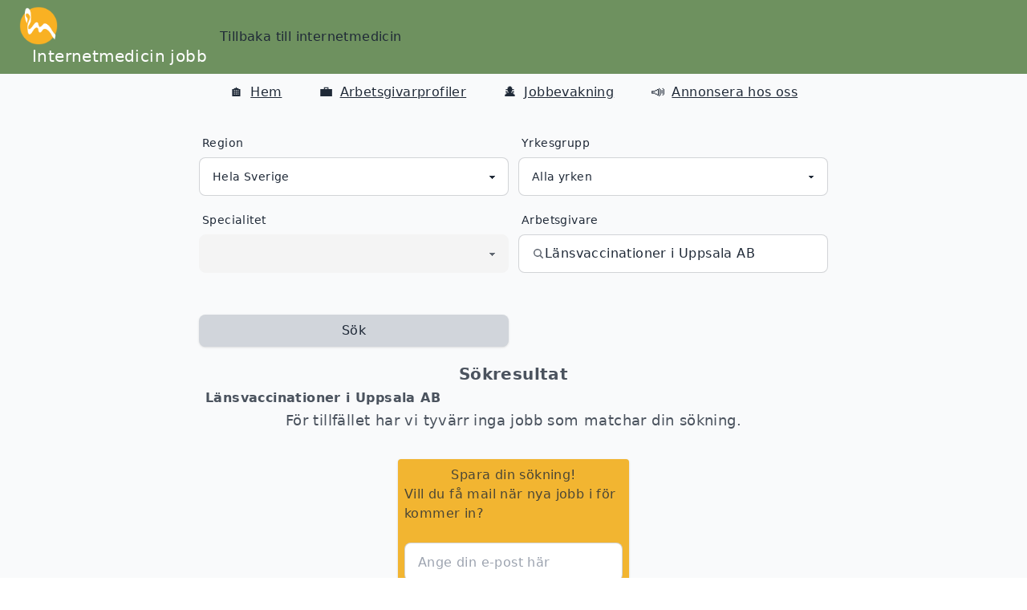

--- FILE ---
content_type: text/html
request_url: https://jobb.internetmedicin.se/sok/?arbetsgivare=lansvaccinationer-i-uppsala-ab-PnsK
body_size: 18239
content:
<!DOCTYPE html><html lang="sv"> <head><meta charset="UTF-8"><title>Lediga  Jobb i  hos Länsvaccinationer i Uppsala AB | Internetmedicin Jobb</title><meta property="og:title" content="Lediga  Jobb i  hos Länsvaccinationer i Uppsala AB | Internetmedicin Jobb"><meta name="description" content="Hitta lediga  Jobb i . Hitta jobbet inom hälso- och sjukvård idag via Internetmedicin Jobb!"><meta property="og:description" content="Hitta lediga  Jobb i . Hitta jobbet inom hälso- och sjukvård idag via Internetmedicin Jobb!"><meta name="viewport" content="width=device-width, initial-scale=1.0"><meta property="og:image" content="https://jobb.internetmedicin.se/images/im-jobb-logo.png"><meta property="og:url" content="https://jobb.internetmedicin.se/sok?region=&yrke=&arbetsgivare=lansvaccinationer-i-uppsala-ab-PnsK"><link rel="icon" type="image/png" href="/images/im-jobb-logo.png"><link rel="canonical" href="https://jobb.internetmedicin.se/sok?region=&yrke=&arbetsgivare=lansvaccinationer-i-uppsala-ab-PnsK"><script type="application/ld+json">{"@context":"https://schema.org/","@type":"SearchResultsPage","mainEntity":[{"@type":"ItemList","name":"Lediga  Jobb i  hos Länsvaccinationer i Uppsala AB | Internetmedicin Jobb","itemListOrder":"http://schema.org/ItemListOrderAscending","itemListElement":[]}]}</script><!-- Fathom - beautiful, simple website analytics --><script src="https://cdn.usefathom.com/script.js" data-site="OEDUNJHK" defer></script><!-- / Fathom --><link rel="stylesheet" href="/_astro/anmal-intresse.Bq4A5CJ3.css">
<style>html{font-family:system-ui,sans-serif;background-color:#f6f6f6}.mirror{transform:scaleX(-1);display:inline-block}::backdrop{background-color:#d3d3d3;opacity:.5}
</style><script type="module">const d={"link-button-to-external-advertiser":"VFD1PAFF"};for(const[e,t]of Object.entries(d))try{document.getElementById(e)?.addEventListener("click",()=>{window.fathom?.trackGoal(t,0)})}catch(n){console.error(n)}document.getElementById("feedback-link")?.addEventListener("click",()=>{window.fathom?.trackEvent("feedback link click")});document.getElementById("job-alert-link-home-page")?.addEventListener("click",()=>{window.fathom?.trackEvent("clicked job alert link on home page")});document.getElementById("job-alert-link-job-ad")?.addEventListener("click",()=>{window.fathom?.trackEvent("clicked job alert link on job ad")});document.getElementById("region-skane-banner")?.addEventListener("click",()=>{window.fathom?.trackEvent("clicked regin skane banner")});document.getElementById("doktor24-banner")?.addEventListener("click",()=>{window.fathom?.trackEvent("clicked doktor24 banner")});document.querySelectorAll('[id^="selected-job-"]').forEach(e=>{e.addEventListener("click",()=>{window.fathom?.trackEvent("clicked selected job index page")})});
</script></head> <body class="bg-gray-50 tracking-wide min-h-screen flex flex-col"> <div class="flex-auto"> <div class="flex flex-col"> <div class="w-full navbar bg-primary sticky top-0"> <div class="justify-center ml-4"> <a href="/"> <img class="w-12 h-12" src="/images/im-jobb-logo.png" alt="internetmedicin jobb logo"> </a> <div class="text-xl ml-4 text-white"> <a href="/">Internetmedicin jobb</a> </div> </div> <div class="my-2 hidden lg:block ml-4"> <a id="tillbaka-till-internetmedicin" href="https://www.internetmedicin.se"> <span>Tillbaka till internetmedicin</span> </a> </div> <div class="justify-center lg:hidden ml-auto mr-0"> <div class="drawer drawer-end"> <input id="my-drawer" type="checkbox" class="drawer-toggle"> <div class="drawer-content"> <!-- Page content here --> <label for="my-drawer" class="btn btn-primary drawer-button"> <svg xmlns="http://www.w3.org/2000/svg" fill="none" viewBox="0 0 24 24" class="inline-block w-6 h-6 stroke-current"><path stroke-linecap="round" stroke-linejoin="round" stroke-width="2" d="M4 6h16M4 12h16M4 18h16"></path> </svg> </label> </div> <div class="drawer-side"> <label for="my-drawer" class="drawer-overlay"></label> <ul class="menu p-4 w-2/3 h-full bg-base-200 text-base-content"> <!-- Sidebar content here --> <div class="h-32"> <div id="navigation" class="flex justify-evenly flex-col h-full"><div><a id="home-jobb-link" href="/"><span class="mr-2 text-lg">🏠</span><span class="underline">Hem</span></a></div><div><a id="arbetsgivare-link" href="/arbetsgivare"><span class="mr-2 text-lg">💼</span><span class="underline">Arbetsgivarprofiler</span></a></div><div><a id="create-jobalert-link" href="/skapa-bevakning"><span class="mr-2 text-lg">🕵</span><span class="underline">Jobbevakning</span></a></div><div><a id="annonsera-hos-oss-link" href="/annonsera-hos-oss"><span class="mr-2 text-lg">📣</span><span class="underline">Annonsera hos oss</span></a></div></div> </div> <div class="my-2"> <a id="tillbaka-till-internetmedicin" href="https://www.internetmedicin.se"> <span class="underline">Tillbaka till internetmedicin</span> </a> </div> <label for="my-drawer" class="btn btn-secondary drawer-button text-black">
Stäng meny
</label> </ul> </div> </div> </div> </div> <div class="justify-center flex"> <div class="mt-2 hidden lg:block" style="width: 80ch;"> <div id="navigation" class="flex justify-evenly"><div><a id="home-jobb-link" href="/"><span class="mr-2 text-lg">🏠</span><span class="underline">Hem</span></a></div><div><a id="arbetsgivare-link" href="/arbetsgivare"><span class="mr-2 text-lg">💼</span><span class="underline">Arbetsgivarprofiler</span></a></div><div><a id="create-jobalert-link" href="/skapa-bevakning"><span class="mr-2 text-lg">🕵</span><span class="underline">Jobbevakning</span></a></div><div><a id="annonsera-hos-oss-link" href="/annonsera-hos-oss"><span class="mr-2 text-lg">📣</span><span class="underline">Annonsera hos oss</span></a></div></div> </div> </div> <div class="justify-center flex"> <main id="sok" class="px-2" style="width: 80ch;">   <div class="mt-8"> <style>astro-island,astro-slot,astro-static-slot{display:contents}</style><script>(()=>{var e=async t=>{await(await t())()};(self.Astro||(self.Astro={})).load=e;window.dispatchEvent(new Event("astro:load"));})();;(()=>{var A=Object.defineProperty;var g=(i,o,a)=>o in i?A(i,o,{enumerable:!0,configurable:!0,writable:!0,value:a}):i[o]=a;var d=(i,o,a)=>g(i,typeof o!="symbol"?o+"":o,a);{let i={0:t=>m(t),1:t=>a(t),2:t=>new RegExp(t),3:t=>new Date(t),4:t=>new Map(a(t)),5:t=>new Set(a(t)),6:t=>BigInt(t),7:t=>new URL(t),8:t=>new Uint8Array(t),9:t=>new Uint16Array(t),10:t=>new Uint32Array(t),11:t=>1/0*t},o=t=>{let[l,e]=t;return l in i?i[l](e):void 0},a=t=>t.map(o),m=t=>typeof t!="object"||t===null?t:Object.fromEntries(Object.entries(t).map(([l,e])=>[l,o(e)]));class y extends HTMLElement{constructor(){super(...arguments);d(this,"Component");d(this,"hydrator");d(this,"hydrate",async()=>{var b;if(!this.hydrator||!this.isConnected)return;let e=(b=this.parentElement)==null?void 0:b.closest("astro-island[ssr]");if(e){e.addEventListener("astro:hydrate",this.hydrate,{once:!0});return}let c=this.querySelectorAll("astro-slot"),n={},h=this.querySelectorAll("template[data-astro-template]");for(let r of h){let s=r.closest(this.tagName);s!=null&&s.isSameNode(this)&&(n[r.getAttribute("data-astro-template")||"default"]=r.innerHTML,r.remove())}for(let r of c){let s=r.closest(this.tagName);s!=null&&s.isSameNode(this)&&(n[r.getAttribute("name")||"default"]=r.innerHTML)}let p;try{p=this.hasAttribute("props")?m(JSON.parse(this.getAttribute("props"))):{}}catch(r){let s=this.getAttribute("component-url")||"<unknown>",v=this.getAttribute("component-export");throw v&&(s+=` (export ${v})`),console.error(`[hydrate] Error parsing props for component ${s}`,this.getAttribute("props"),r),r}let u;await this.hydrator(this)(this.Component,p,n,{client:this.getAttribute("client")}),this.removeAttribute("ssr"),this.dispatchEvent(new CustomEvent("astro:hydrate"))});d(this,"unmount",()=>{this.isConnected||this.dispatchEvent(new CustomEvent("astro:unmount"))})}disconnectedCallback(){document.removeEventListener("astro:after-swap",this.unmount),document.addEventListener("astro:after-swap",this.unmount,{once:!0})}connectedCallback(){if(!this.hasAttribute("await-children")||document.readyState==="interactive"||document.readyState==="complete")this.childrenConnectedCallback();else{let e=()=>{document.removeEventListener("DOMContentLoaded",e),c.disconnect(),this.childrenConnectedCallback()},c=new MutationObserver(()=>{var n;((n=this.lastChild)==null?void 0:n.nodeType)===Node.COMMENT_NODE&&this.lastChild.nodeValue==="astro:end"&&(this.lastChild.remove(),e())});c.observe(this,{childList:!0}),document.addEventListener("DOMContentLoaded",e)}}async childrenConnectedCallback(){let e=this.getAttribute("before-hydration-url");e&&await import(e),this.start()}async start(){let e=JSON.parse(this.getAttribute("opts")),c=this.getAttribute("client");if(Astro[c]===void 0){window.addEventListener(`astro:${c}`,()=>this.start(),{once:!0});return}try{await Astro[c](async()=>{let n=this.getAttribute("renderer-url"),[h,{default:p}]=await Promise.all([import(this.getAttribute("component-url")),n?import(n):()=>()=>{}]),u=this.getAttribute("component-export")||"default";if(!u.includes("."))this.Component=h[u];else{this.Component=h;for(let f of u.split("."))this.Component=this.Component[f]}return this.hydrator=p,this.hydrate},e,this)}catch(n){console.error(`[astro-island] Error hydrating ${this.getAttribute("component-url")}`,n)}}attributeChangedCallback(){this.hydrate()}}d(y,"observedAttributes",["props"]),customElements.get("astro-island")||customElements.define("astro-island",y)}})();</script><astro-island uid="2jG6RF" prefix="r0" component-url="/_astro/AdvancedSearchForm.BMXWU3qV.js" component-export="default" renderer-url="/_astro/client.DWvMSTGb.js" props="{&quot;initDisableSubmitButton&quot;:[0,true],&quot;urlParams&quot;:[0,{&quot;validOccupationParams&quot;:[1,[]],&quot;invalidOccupationParams&quot;:[1,[]],&quot;validRegions&quot;:[1,[]],&quot;invalidRegions&quot;:[1,[]],&quot;after&quot;:[0],&quot;employer&quot;:[0,&quot;lansvaccinationer-i-uppsala-ab-PnsK&quot;]}]}" ssr="" client="load" opts="{&quot;name&quot;:&quot;AdvancedSearchForm&quot;,&quot;value&quot;:true}" await-children=""><div class="form-control" id="search-form"><div class="grid md:grid-cols-2 grid-cols-1 gap-3"><div><label class="label" for="region-select"><span class="label-text">Region</span></label><select id="region-select" class="w-full focus:outline-none select select-bordered"><option disabled="">Region</option><option value="00" selected="">Hela Sverige</option><option value="10">Blekinge</option><option value="20">Dalarna</option><option value="09">Gotland</option><option value="21">Gävleborg</option><option value="13">Halland</option><option value="23">Jämtland Härjedalen</option><option value="06">Jönköping</option><option value="08">Kalmar</option><option value="07">Kronoberg</option><option value="25">Norrbotten</option><option value="12">Skåne</option><option value="01">Stockholm</option><option value="04">Sörmland</option><option value="03">Uppsala</option><option value="17">Värmland</option><option value="24">Västerbotten</option><option value="22">Västernorrland</option><option value="19">Västmanland</option><option value="14">Västra Götaland</option><option value="18">Örebro</option><option value="05">Östergötland</option></select></div><div><label class="label" for="group-select"><span class="label-text">Yrkesgrupp</span></label><select id="group-select" class="w-full focus:outline-none select select-bordered"><option disabled="">Yrkesgrupp</option><option value="10" selected="">Alla yrken</option><option value="11000">Legitimerad läkare</option><option value="11020">AT-läkare</option><option value="11030">BT-läkare</option><option value="12000">ST-läkare</option><option value="13000">Specialistläkare</option><option value="19999">Läkare, ej legitimerad</option><option value="20000">Tandläkare</option><option value="30000">Sjuksköterska</option><option value="40000">Övrig leg hälso- och sjukvårdspersonal</option><option value="43400">Röntgensjuksköterska</option><option value="50000">Ej legitimerad hälso- och sjukvårdspersonal</option></select></div><div><label class="label" for="speciality-select"><span class="label-text">Specialitet</span></label><select id="speciality-select" class="w-full focus:outline-none select select-bordered" disabled=""><option disabled="">Specialitet</option></select></div><div><label class="label"><span class="label-text">Arbetsgivare</span></label><div><label class="input input-bordered flex items-center gap-2"><div><svg xmlns="http://www.w3.org/2000/svg" viewBox="0 0 16 16" fill="currentColor" class="w-4 h-4 opacity-70"><path fill-rule="evenodd" d="M9.965 11.026a5 5 0 1 1 1.06-1.06l2.755 2.754a.75.75 0 1 1-1.06 1.06l-2.755-2.754ZM10.5 7a3.5 3.5 0 1 1-7 0 3.5 3.5 0 0 1 7 0Z" clip-rule="evenodd"></path></svg></div><input id="employer-input" class="w-full focus:outline-none" placeholder="Skriv arbetsgivarens namn här" list="employers" type="text" autoComplete="off" value=""/></label></div></div><div><button aria-label="sök efter jobbannonser givet region och yrkesgrupp" class="p-2 rounded-lg shadow bg-gray-300 w-full border-0 mt-10" disabled="" id="submit-button" type="button">Sök</button></div></div></div><!--astro:end--></astro-island> </div> <div class="mt-4"> <div id="search-results"> <article> <div class="text-center"> <div class="prose lg:prose-xl"> <strong>Sökresultat</strong> </div> </div>  <article class="mx-2 prose"> <div class="text-left"> <strong key="0"> Länsvaccinationer i Uppsala AB  </strong> </div> <div class="text-left" id="">  </div> </article> </article>   <ul>    <li key="signup-link-li-key"> <div class="text-center prose prose-lg"> 
För tillfället har vi tyvärr inga jobb som matchar din sökning. <br> <br>  </div> <div class="flex justify-center mb-4"> <div class="p-2 rounded w-72 bg-secondary min-h-[16rem]" style="box-shadow:0px 2px 1px -1px rgb(0 0 0 / 20%), 0px 1px 1px 0px rgb(0 0 0 / 14%), 0px 1px 3px 0px rgb(0 0 0 / 12%)"> <astro-island uid="Z1JqiP4" prefix="r4" component-url="/_astro/JobAlertForm.ByGzQEZU.js" component-export="JobAlertEmailAndInfoForm" renderer-url="/_astro/client.DWvMSTGb.js" props="{&quot;region&quot;:[0],&quot;occupation&quot;:[0],&quot;content&quot;:[0,{&quot;startHeader&quot;:[0,&quot;Spara din sökning!&quot;],&quot;email&quot;:[0,{&quot;error&quot;:[0,{&quot;header&quot;:[0,&quot;Något gick snett!&quot;],&quot;text&quot;:[0,&quot;Något gick fel när vi försökte spara din sökning. Försök igen senare&quot;]}],&quot;badInput&quot;:[0,{&quot;header&quot;:[0,&quot;Något gick snett!&quot;],&quot;text&quot;:[0,&quot;Något gick fel när vi försökte spara din sökning. Testa att göra en ny sökning och försök igen. Funkar inte det så testa igen senare.&quot;]}],&quot;success&quot;:[0,{&quot;header&quot;:[0,&quot;Din sökning är sparad!&quot;]}],&quot;successNeedsConfirmation&quot;:[0,{&quot;header&quot;:[0,&quot;Din sökning är sparad!&quot;],&quot;text&quot;:[0,&quot;Du behöver bekräfta din sparade sökning genom att klicka på länken i mailet vi skickar dig.&quot;]}],&quot;submitButton&quot;:[0,{&quot;text&quot;:[0,&quot;Spara sökning&quot;]}]}],&quot;additionalInfo&quot;:[0,{&quot;error&quot;:[0,{&quot;header&quot;:[0,&quot;Något gick snett!&quot;],&quot;text&quot;:[0,&quot;Något gick fel när vi försökte uppdatera din sökning. Oroa dig inte. Vi kommer fortfarande skicka e-post till dig när det kommer in nya jobb.&quot;]}],&quot;success&quot;:[0,{&quot;header&quot;:[0,&quot;Din sökning är uppdaterad&quot;]}]}]}]}" ssr="" client="load" opts="{&quot;name&quot;:&quot;JobAlertEmailAndInfoForm&quot;,&quot;value&quot;:true}" await-children=""><div class="grid grid-cols-1 gap-y-4" id="job-alert-email-form"><article class="prose"><h3 class="mt-0 text-center">Spara din sökning!</h3><p class="text-left">Vill du få mail när nya jobb i <strong></strong> för<!-- --> <strong></strong> kommer in?</p></article><div id="job-alert-email-form"><div class="mt-2"><div class="items-center form-control"><form class="w-full"><input id="email-input" type="email" placeholder="Ange din e-post här" class="input input-bordered w-full " required=""/><button aria-label="sök efter jobbannonser givet region och yrkesgrupp" class="p-2 rounded-lg shadow bg-gray-300 mt-4 w-full border-0" disabled="" id="submit-button" type="submit">Spara sökning</button></form></div></div></div><article class="mt-2 prose"><p class="text-sm">Läs om hur vi hanterar dina uppgifter i vår <a href="/integritetspolicy">integritetspolicy</a></p></article></div><!--astro:end--></astro-island> </div> </div> </li>  </ul> <div class="flex justify-between mb-10"> <astro-island uid="ZD8AAm" prefix="r5" component-url="/_astro/PrevPageButton.aJDdj3yl.js" component-export="default" renderer-url="/_astro/client.DWvMSTGb.js" props="{&quot;after&quot;:[0]}" ssr="" client="load" opts="{&quot;name&quot;:&quot;PrevPageButton&quot;,&quot;value&quot;:true}" await-children=""><button aria-label="länk till föregående sida av sökresultaten" class="p-2 rounded-lg shadow bg-secondary " id="previous-page-button" type="button">Föregående sida</button><!--astro:end--></astro-island> <a id="next-page-button" href="" target="" rel="" aria-label="länk till nästa sida av sökresultaten"><button aria-label="länk till nästa sida av sökresultaten" class="p-2 rounded-lg shadow bg-gray-300 " disabled="" id="next-page-button" type="button">
Nästa sida
</button></a> </div>  </div> </div>  </main> </div>  </div> </div> <div class="flex justify-center"> <footer><div class="flex justify-center my-4 items-center space-x-4"><a class="underline" href="/kontakt">Kontakta oss</a><a class="underline" href="/sitemap">Sitemap</a><a id="feedback-link" href="https://docs.google.com/forms/d/e/1FAIpQLSdlDYJt_O5stvyoRlLQXxWcl09vd90xDRK96MvzXDcYXOy9Lw/viewform?usp=sf_link" target="_blank" rel="noopener noreferrer" aria-label="länk till att ge återkoppling"><button aria-label="länk till att ge återkoppling" class="p-2 rounded-lg shadow bg-secondary space-x-2 flex" id="feedback-link" type="button"><div>Ge återkoppling</div><span class="text-lg mr-2">↗</span></button></a></div></footer> </div>  </body> </html>

--- FILE ---
content_type: application/javascript; charset=UTF-8
request_url: https://jobb.internetmedicin.se/_astro/client.DWvMSTGb.js
body_size: 135095
content:
import{r as Ue}from"./index.DJO9vBfz.js";var Po={exports:{}},ve={},To={exports:{}},Lo={};/**
 * @license React
 * scheduler.production.min.js
 *
 * Copyright (c) Facebook, Inc. and its affiliates.
 *
 * This source code is licensed under the MIT license found in the
 * LICENSE file in the root directory of this source tree.
 */(function(e){function t(C,z){var P=C.length;C.push(z);e:for(;0<P;){var B=P-1>>>1,$=C[B];if(0<l($,z))C[B]=z,C[P]=$,P=B;else break e}}function n(C){return C.length===0?null:C[0]}function r(C){if(C.length===0)return null;var z=C[0],P=C.pop();if(P!==z){C[0]=P;e:for(var B=0,$=C.length,Xn=$>>>1;B<Xn;){var pt=2*(B+1)-1,al=C[pt],mt=pt+1,Gn=C[mt];if(0>l(al,P))mt<$&&0>l(Gn,al)?(C[B]=Gn,C[mt]=P,B=mt):(C[B]=al,C[pt]=P,B=pt);else if(mt<$&&0>l(Gn,P))C[B]=Gn,C[mt]=P,B=mt;else break e}}return z}function l(C,z){var P=C.sortIndex-z.sortIndex;return P!==0?P:C.id-z.id}if(typeof performance=="object"&&typeof performance.now=="function"){var u=performance;e.unstable_now=function(){return u.now()}}else{var i=Date,o=i.now();e.unstable_now=function(){return i.now()-o}}var s=[],d=[],v=1,m=null,p=3,g=!1,w=!1,k=!1,F=typeof setTimeout=="function"?setTimeout:null,f=typeof clearTimeout=="function"?clearTimeout:null,a=typeof setImmediate<"u"?setImmediate:null;typeof navigator<"u"&&navigator.scheduling!==void 0&&navigator.scheduling.isInputPending!==void 0&&navigator.scheduling.isInputPending.bind(navigator.scheduling);function c(C){for(var z=n(d);z!==null;){if(z.callback===null)r(d);else if(z.startTime<=C)r(d),z.sortIndex=z.expirationTime,t(s,z);else break;z=n(d)}}function h(C){if(k=!1,c(C),!w)if(n(s)!==null)w=!0,ol(E);else{var z=n(d);z!==null&&sl(h,z.startTime-C)}}function E(C,z){w=!1,k&&(k=!1,f(_),_=-1),g=!0;var P=p;try{for(c(z),m=n(s);m!==null&&(!(m.expirationTime>z)||C&&!Ce());){var B=m.callback;if(typeof B=="function"){m.callback=null,p=m.priorityLevel;var $=B(m.expirationTime<=z);z=e.unstable_now(),typeof $=="function"?m.callback=$:m===n(s)&&r(s),c(z)}else r(s);m=n(s)}if(m!==null)var Xn=!0;else{var pt=n(d);pt!==null&&sl(h,pt.startTime-z),Xn=!1}return Xn}finally{m=null,p=P,g=!1}}var x=!1,N=null,_=-1,H=5,T=-1;function Ce(){return!(e.unstable_now()-T<H)}function rn(){if(N!==null){var C=e.unstable_now();T=C;var z=!0;try{z=N(!0,C)}finally{z?ln():(x=!1,N=null)}}else x=!1}var ln;if(typeof a=="function")ln=function(){a(rn)};else if(typeof MessageChannel<"u"){var gi=new MessageChannel,Da=gi.port2;gi.port1.onmessage=rn,ln=function(){Da.postMessage(null)}}else ln=function(){F(rn,0)};function ol(C){N=C,x||(x=!0,ln())}function sl(C,z){_=F(function(){C(e.unstable_now())},z)}e.unstable_IdlePriority=5,e.unstable_ImmediatePriority=1,e.unstable_LowPriority=4,e.unstable_NormalPriority=3,e.unstable_Profiling=null,e.unstable_UserBlockingPriority=2,e.unstable_cancelCallback=function(C){C.callback=null},e.unstable_continueExecution=function(){w||g||(w=!0,ol(E))},e.unstable_forceFrameRate=function(C){0>C||125<C?console.error("forceFrameRate takes a positive int between 0 and 125, forcing frame rates higher than 125 fps is not supported"):H=0<C?Math.floor(1e3/C):5},e.unstable_getCurrentPriorityLevel=function(){return p},e.unstable_getFirstCallbackNode=function(){return n(s)},e.unstable_next=function(C){switch(p){case 1:case 2:case 3:var z=3;break;default:z=p}var P=p;p=z;try{return C()}finally{p=P}},e.unstable_pauseExecution=function(){},e.unstable_requestPaint=function(){},e.unstable_runWithPriority=function(C,z){switch(C){case 1:case 2:case 3:case 4:case 5:break;default:C=3}var P=p;p=C;try{return z()}finally{p=P}},e.unstable_scheduleCallback=function(C,z,P){var B=e.unstable_now();switch(typeof P=="object"&&P!==null?(P=P.delay,P=typeof P=="number"&&0<P?B+P:B):P=B,C){case 1:var $=-1;break;case 2:$=250;break;case 5:$=1073741823;break;case 4:$=1e4;break;default:$=5e3}return $=P+$,C={id:v++,callback:z,priorityLevel:C,startTime:P,expirationTime:$,sortIndex:-1},P>B?(C.sortIndex=P,t(d,C),n(s)===null&&C===n(d)&&(k?(f(_),_=-1):k=!0,sl(h,P-B))):(C.sortIndex=$,t(s,C),w||g||(w=!0,ol(E))),C},e.unstable_shouldYield=Ce,e.unstable_wrapCallback=function(C){var z=p;return function(){var P=p;p=z;try{return C.apply(this,arguments)}finally{p=P}}}})(Lo);To.exports=Lo;var Ra=To.exports;/**
 * @license React
 * react-dom.production.min.js
 *
 * Copyright (c) Facebook, Inc. and its affiliates.
 *
 * This source code is licensed under the MIT license found in the
 * LICENSE file in the root directory of this source tree.
 */var Oa=Ue,me=Ra;function y(e){for(var t="https://reactjs.org/docs/error-decoder.html?invariant="+e,n=1;n<arguments.length;n++)t+="&args[]="+encodeURIComponent(arguments[n]);return"Minified React error #"+e+"; visit "+t+" for the full message or use the non-minified dev environment for full errors and additional helpful warnings."}var Mo=new Set,zn={};function zt(e,t){Xt(e,t),Xt(e+"Capture",t)}function Xt(e,t){for(zn[e]=t,e=0;e<t.length;e++)Mo.add(t[e])}var Be=!(typeof window>"u"||typeof window.document>"u"||typeof window.document.createElement>"u"),Fl=Object.prototype.hasOwnProperty,Fa=/^[:A-Z_a-z\u00C0-\u00D6\u00D8-\u00F6\u00F8-\u02FF\u0370-\u037D\u037F-\u1FFF\u200C-\u200D\u2070-\u218F\u2C00-\u2FEF\u3001-\uD7FF\uF900-\uFDCF\uFDF0-\uFFFD][:A-Z_a-z\u00C0-\u00D6\u00D8-\u00F6\u00F8-\u02FF\u0370-\u037D\u037F-\u1FFF\u200C-\u200D\u2070-\u218F\u2C00-\u2FEF\u3001-\uD7FF\uF900-\uFDCF\uFDF0-\uFFFD\-.0-9\u00B7\u0300-\u036F\u203F-\u2040]*$/,wi={},ki={};function Ia(e){return Fl.call(ki,e)?!0:Fl.call(wi,e)?!1:Fa.test(e)?ki[e]=!0:(wi[e]=!0,!1)}function ja(e,t,n,r){if(n!==null&&n.type===0)return!1;switch(typeof t){case"function":case"symbol":return!0;case"boolean":return r?!1:n!==null?!n.acceptsBooleans:(e=e.toLowerCase().slice(0,5),e!=="data-"&&e!=="aria-");default:return!1}}function Ua(e,t,n,r){if(t===null||typeof t>"u"||ja(e,t,n,r))return!0;if(r)return!1;if(n!==null)switch(n.type){case 3:return!t;case 4:return t===!1;case 5:return isNaN(t);case 6:return isNaN(t)||1>t}return!1}function ue(e,t,n,r,l,u,i){this.acceptsBooleans=t===2||t===3||t===4,this.attributeName=r,this.attributeNamespace=l,this.mustUseProperty=n,this.propertyName=e,this.type=t,this.sanitizeURL=u,this.removeEmptyString=i}var q={};"children dangerouslySetInnerHTML defaultValue defaultChecked innerHTML suppressContentEditableWarning suppressHydrationWarning style".split(" ").forEach(function(e){q[e]=new ue(e,0,!1,e,null,!1,!1)});[["acceptCharset","accept-charset"],["className","class"],["htmlFor","for"],["httpEquiv","http-equiv"]].forEach(function(e){var t=e[0];q[t]=new ue(t,1,!1,e[1],null,!1,!1)});["contentEditable","draggable","spellCheck","value"].forEach(function(e){q[e]=new ue(e,2,!1,e.toLowerCase(),null,!1,!1)});["autoReverse","externalResourcesRequired","focusable","preserveAlpha"].forEach(function(e){q[e]=new ue(e,2,!1,e,null,!1,!1)});"allowFullScreen async autoFocus autoPlay controls default defer disabled disablePictureInPicture disableRemotePlayback formNoValidate hidden loop noModule noValidate open playsInline readOnly required reversed scoped seamless itemScope".split(" ").forEach(function(e){q[e]=new ue(e,3,!1,e.toLowerCase(),null,!1,!1)});["checked","multiple","muted","selected"].forEach(function(e){q[e]=new ue(e,3,!0,e,null,!1,!1)});["capture","download"].forEach(function(e){q[e]=new ue(e,4,!1,e,null,!1,!1)});["cols","rows","size","span"].forEach(function(e){q[e]=new ue(e,6,!1,e,null,!1,!1)});["rowSpan","start"].forEach(function(e){q[e]=new ue(e,5,!1,e.toLowerCase(),null,!1,!1)});var zu=/[\-:]([a-z])/g;function Pu(e){return e[1].toUpperCase()}"accent-height alignment-baseline arabic-form baseline-shift cap-height clip-path clip-rule color-interpolation color-interpolation-filters color-profile color-rendering dominant-baseline enable-background fill-opacity fill-rule flood-color flood-opacity font-family font-size font-size-adjust font-stretch font-style font-variant font-weight glyph-name glyph-orientation-horizontal glyph-orientation-vertical horiz-adv-x horiz-origin-x image-rendering letter-spacing lighting-color marker-end marker-mid marker-start overline-position overline-thickness paint-order panose-1 pointer-events rendering-intent shape-rendering stop-color stop-opacity strikethrough-position strikethrough-thickness stroke-dasharray stroke-dashoffset stroke-linecap stroke-linejoin stroke-miterlimit stroke-opacity stroke-width text-anchor text-decoration text-rendering underline-position underline-thickness unicode-bidi unicode-range units-per-em v-alphabetic v-hanging v-ideographic v-mathematical vector-effect vert-adv-y vert-origin-x vert-origin-y word-spacing writing-mode xmlns:xlink x-height".split(" ").forEach(function(e){var t=e.replace(zu,Pu);q[t]=new ue(t,1,!1,e,null,!1,!1)});"xlink:actuate xlink:arcrole xlink:role xlink:show xlink:title xlink:type".split(" ").forEach(function(e){var t=e.replace(zu,Pu);q[t]=new ue(t,1,!1,e,"http://www.w3.org/1999/xlink",!1,!1)});["xml:base","xml:lang","xml:space"].forEach(function(e){var t=e.replace(zu,Pu);q[t]=new ue(t,1,!1,e,"http://www.w3.org/XML/1998/namespace",!1,!1)});["tabIndex","crossOrigin"].forEach(function(e){q[e]=new ue(e,1,!1,e.toLowerCase(),null,!1,!1)});q.xlinkHref=new ue("xlinkHref",1,!1,"xlink:href","http://www.w3.org/1999/xlink",!0,!1);["src","href","action","formAction"].forEach(function(e){q[e]=new ue(e,1,!1,e.toLowerCase(),null,!0,!0)});function Tu(e,t,n,r){var l=q.hasOwnProperty(t)?q[t]:null;(l!==null?l.type!==0:r||!(2<t.length)||t[0]!=="o"&&t[0]!=="O"||t[1]!=="n"&&t[1]!=="N")&&(Ua(t,n,l,r)&&(n=null),r||l===null?Ia(t)&&(n===null?e.removeAttribute(t):e.setAttribute(t,""+n)):l.mustUseProperty?e[l.propertyName]=n===null?l.type===3?!1:"":n:(t=l.attributeName,r=l.attributeNamespace,n===null?e.removeAttribute(t):(l=l.type,n=l===3||l===4&&n===!0?"":""+n,r?e.setAttributeNS(r,t,n):e.setAttribute(t,n))))}var Ye=Oa.__SECRET_INTERNALS_DO_NOT_USE_OR_YOU_WILL_BE_FIRED,Zn=Symbol.for("react.element"),Lt=Symbol.for("react.portal"),Mt=Symbol.for("react.fragment"),Lu=Symbol.for("react.strict_mode"),Il=Symbol.for("react.profiler"),Do=Symbol.for("react.provider"),Ro=Symbol.for("react.context"),Mu=Symbol.for("react.forward_ref"),jl=Symbol.for("react.suspense"),Ul=Symbol.for("react.suspense_list"),Du=Symbol.for("react.memo"),Xe=Symbol.for("react.lazy"),Oo=Symbol.for("react.offscreen"),Si=Symbol.iterator;function un(e){return e===null||typeof e!="object"?null:(e=Si&&e[Si]||e["@@iterator"],typeof e=="function"?e:null)}var A=Object.assign,fl;function mn(e){if(fl===void 0)try{throw Error()}catch(n){var t=n.stack.trim().match(/\n( *(at )?)/);fl=t&&t[1]||""}return`
`+fl+e}var cl=!1;function dl(e,t){if(!e||cl)return"";cl=!0;var n=Error.prepareStackTrace;Error.prepareStackTrace=void 0;try{if(t)if(t=function(){throw Error()},Object.defineProperty(t.prototype,"props",{set:function(){throw Error()}}),typeof Reflect=="object"&&Reflect.construct){try{Reflect.construct(t,[])}catch(d){var r=d}Reflect.construct(e,[],t)}else{try{t.call()}catch(d){r=d}e.call(t.prototype)}else{try{throw Error()}catch(d){r=d}e()}}catch(d){if(d&&r&&typeof d.stack=="string"){for(var l=d.stack.split(`
`),u=r.stack.split(`
`),i=l.length-1,o=u.length-1;1<=i&&0<=o&&l[i]!==u[o];)o--;for(;1<=i&&0<=o;i--,o--)if(l[i]!==u[o]){if(i!==1||o!==1)do if(i--,o--,0>o||l[i]!==u[o]){var s=`
`+l[i].replace(" at new "," at ");return e.displayName&&s.includes("<anonymous>")&&(s=s.replace("<anonymous>",e.displayName)),s}while(1<=i&&0<=o);break}}}finally{cl=!1,Error.prepareStackTrace=n}return(e=e?e.displayName||e.name:"")?mn(e):""}function Aa(e){switch(e.tag){case 5:return mn(e.type);case 16:return mn("Lazy");case 13:return mn("Suspense");case 19:return mn("SuspenseList");case 0:case 2:case 15:return e=dl(e.type,!1),e;case 11:return e=dl(e.type.render,!1),e;case 1:return e=dl(e.type,!0),e;default:return""}}function Al(e){if(e==null)return null;if(typeof e=="function")return e.displayName||e.name||null;if(typeof e=="string")return e;switch(e){case Mt:return"Fragment";case Lt:return"Portal";case Il:return"Profiler";case Lu:return"StrictMode";case jl:return"Suspense";case Ul:return"SuspenseList"}if(typeof e=="object")switch(e.$$typeof){case Ro:return(e.displayName||"Context")+".Consumer";case Do:return(e._context.displayName||"Context")+".Provider";case Mu:var t=e.render;return e=e.displayName,e||(e=t.displayName||t.name||"",e=e!==""?"ForwardRef("+e+")":"ForwardRef"),e;case Du:return t=e.displayName||null,t!==null?t:Al(e.type)||"Memo";case Xe:t=e._payload,e=e._init;try{return Al(e(t))}catch{}}return null}function Va(e){var t=e.type;switch(e.tag){case 24:return"Cache";case 9:return(t.displayName||"Context")+".Consumer";case 10:return(t._context.displayName||"Context")+".Provider";case 18:return"DehydratedFragment";case 11:return e=t.render,e=e.displayName||e.name||"",t.displayName||(e!==""?"ForwardRef("+e+")":"ForwardRef");case 7:return"Fragment";case 5:return t;case 4:return"Portal";case 3:return"Root";case 6:return"Text";case 16:return Al(t);case 8:return t===Lu?"StrictMode":"Mode";case 22:return"Offscreen";case 12:return"Profiler";case 21:return"Scope";case 13:return"Suspense";case 19:return"SuspenseList";case 25:return"TracingMarker";case 1:case 0:case 17:case 2:case 14:case 15:if(typeof t=="function")return t.displayName||t.name||null;if(typeof t=="string")return t}return null}function st(e){switch(typeof e){case"boolean":case"number":case"string":case"undefined":return e;case"object":return e;default:return""}}function Fo(e){var t=e.type;return(e=e.nodeName)&&e.toLowerCase()==="input"&&(t==="checkbox"||t==="radio")}function Ha(e){var t=Fo(e)?"checked":"value",n=Object.getOwnPropertyDescriptor(e.constructor.prototype,t),r=""+e[t];if(!e.hasOwnProperty(t)&&typeof n<"u"&&typeof n.get=="function"&&typeof n.set=="function"){var l=n.get,u=n.set;return Object.defineProperty(e,t,{configurable:!0,get:function(){return l.call(this)},set:function(i){r=""+i,u.call(this,i)}}),Object.defineProperty(e,t,{enumerable:n.enumerable}),{getValue:function(){return r},setValue:function(i){r=""+i},stopTracking:function(){e._valueTracker=null,delete e[t]}}}}function Jn(e){e._valueTracker||(e._valueTracker=Ha(e))}function Io(e){if(!e)return!1;var t=e._valueTracker;if(!t)return!0;var n=t.getValue(),r="";return e&&(r=Fo(e)?e.checked?"true":"false":e.value),e=r,e!==n?(t.setValue(e),!0):!1}function Er(e){if(e=e||(typeof document<"u"?document:void 0),typeof e>"u")return null;try{return e.activeElement||e.body}catch{return e.body}}function Vl(e,t){var n=t.checked;return A({},t,{defaultChecked:void 0,defaultValue:void 0,value:void 0,checked:n??e._wrapperState.initialChecked})}function Ei(e,t){var n=t.defaultValue==null?"":t.defaultValue,r=t.checked!=null?t.checked:t.defaultChecked;n=st(t.value!=null?t.value:n),e._wrapperState={initialChecked:r,initialValue:n,controlled:t.type==="checkbox"||t.type==="radio"?t.checked!=null:t.value!=null}}function jo(e,t){t=t.checked,t!=null&&Tu(e,"checked",t,!1)}function Hl(e,t){jo(e,t);var n=st(t.value),r=t.type;if(n!=null)r==="number"?(n===0&&e.value===""||e.value!=n)&&(e.value=""+n):e.value!==""+n&&(e.value=""+n);else if(r==="submit"||r==="reset"){e.removeAttribute("value");return}t.hasOwnProperty("value")?Bl(e,t.type,n):t.hasOwnProperty("defaultValue")&&Bl(e,t.type,st(t.defaultValue)),t.checked==null&&t.defaultChecked!=null&&(e.defaultChecked=!!t.defaultChecked)}function Ci(e,t,n){if(t.hasOwnProperty("value")||t.hasOwnProperty("defaultValue")){var r=t.type;if(!(r!=="submit"&&r!=="reset"||t.value!==void 0&&t.value!==null))return;t=""+e._wrapperState.initialValue,n||t===e.value||(e.value=t),e.defaultValue=t}n=e.name,n!==""&&(e.name=""),e.defaultChecked=!!e._wrapperState.initialChecked,n!==""&&(e.name=n)}function Bl(e,t,n){(t!=="number"||Er(e.ownerDocument)!==e)&&(n==null?e.defaultValue=""+e._wrapperState.initialValue:e.defaultValue!==""+n&&(e.defaultValue=""+n))}var vn=Array.isArray;function Bt(e,t,n,r){if(e=e.options,t){t={};for(var l=0;l<n.length;l++)t["$"+n[l]]=!0;for(n=0;n<e.length;n++)l=t.hasOwnProperty("$"+e[n].value),e[n].selected!==l&&(e[n].selected=l),l&&r&&(e[n].defaultSelected=!0)}else{for(n=""+st(n),t=null,l=0;l<e.length;l++){if(e[l].value===n){e[l].selected=!0,r&&(e[l].defaultSelected=!0);return}t!==null||e[l].disabled||(t=e[l])}t!==null&&(t.selected=!0)}}function Wl(e,t){if(t.dangerouslySetInnerHTML!=null)throw Error(y(91));return A({},t,{value:void 0,defaultValue:void 0,children:""+e._wrapperState.initialValue})}function xi(e,t){var n=t.value;if(n==null){if(n=t.children,t=t.defaultValue,n!=null){if(t!=null)throw Error(y(92));if(vn(n)){if(1<n.length)throw Error(y(93));n=n[0]}t=n}t==null&&(t=""),n=t}e._wrapperState={initialValue:st(n)}}function Uo(e,t){var n=st(t.value),r=st(t.defaultValue);n!=null&&(n=""+n,n!==e.value&&(e.value=n),t.defaultValue==null&&e.defaultValue!==n&&(e.defaultValue=n)),r!=null&&(e.defaultValue=""+r)}function Ni(e){var t=e.textContent;t===e._wrapperState.initialValue&&t!==""&&t!==null&&(e.value=t)}function Ao(e){switch(e){case"svg":return"http://www.w3.org/2000/svg";case"math":return"http://www.w3.org/1998/Math/MathML";default:return"http://www.w3.org/1999/xhtml"}}function Ql(e,t){return e==null||e==="http://www.w3.org/1999/xhtml"?Ao(t):e==="http://www.w3.org/2000/svg"&&t==="foreignObject"?"http://www.w3.org/1999/xhtml":e}var qn,Vo=function(e){return typeof MSApp<"u"&&MSApp.execUnsafeLocalFunction?function(t,n,r,l){MSApp.execUnsafeLocalFunction(function(){return e(t,n,r,l)})}:e}(function(e,t){if(e.namespaceURI!=="http://www.w3.org/2000/svg"||"innerHTML"in e)e.innerHTML=t;else{for(qn=qn||document.createElement("div"),qn.innerHTML="<svg>"+t.valueOf().toString()+"</svg>",t=qn.firstChild;e.firstChild;)e.removeChild(e.firstChild);for(;t.firstChild;)e.appendChild(t.firstChild)}});function Pn(e,t){if(t){var n=e.firstChild;if(n&&n===e.lastChild&&n.nodeType===3){n.nodeValue=t;return}}e.textContent=t}var gn={animationIterationCount:!0,aspectRatio:!0,borderImageOutset:!0,borderImageSlice:!0,borderImageWidth:!0,boxFlex:!0,boxFlexGroup:!0,boxOrdinalGroup:!0,columnCount:!0,columns:!0,flex:!0,flexGrow:!0,flexPositive:!0,flexShrink:!0,flexNegative:!0,flexOrder:!0,gridArea:!0,gridRow:!0,gridRowEnd:!0,gridRowSpan:!0,gridRowStart:!0,gridColumn:!0,gridColumnEnd:!0,gridColumnSpan:!0,gridColumnStart:!0,fontWeight:!0,lineClamp:!0,lineHeight:!0,opacity:!0,order:!0,orphans:!0,tabSize:!0,widows:!0,zIndex:!0,zoom:!0,fillOpacity:!0,floodOpacity:!0,stopOpacity:!0,strokeDasharray:!0,strokeDashoffset:!0,strokeMiterlimit:!0,strokeOpacity:!0,strokeWidth:!0},Ba=["Webkit","ms","Moz","O"];Object.keys(gn).forEach(function(e){Ba.forEach(function(t){t=t+e.charAt(0).toUpperCase()+e.substring(1),gn[t]=gn[e]})});function Ho(e,t,n){return t==null||typeof t=="boolean"||t===""?"":n||typeof t!="number"||t===0||gn.hasOwnProperty(e)&&gn[e]?(""+t).trim():t+"px"}function Bo(e,t){e=e.style;for(var n in t)if(t.hasOwnProperty(n)){var r=n.indexOf("--")===0,l=Ho(n,t[n],r);n==="float"&&(n="cssFloat"),r?e.setProperty(n,l):e[n]=l}}var Wa=A({menuitem:!0},{area:!0,base:!0,br:!0,col:!0,embed:!0,hr:!0,img:!0,input:!0,keygen:!0,link:!0,meta:!0,param:!0,source:!0,track:!0,wbr:!0});function Kl(e,t){if(t){if(Wa[e]&&(t.children!=null||t.dangerouslySetInnerHTML!=null))throw Error(y(137,e));if(t.dangerouslySetInnerHTML!=null){if(t.children!=null)throw Error(y(60));if(typeof t.dangerouslySetInnerHTML!="object"||!("__html"in t.dangerouslySetInnerHTML))throw Error(y(61))}if(t.style!=null&&typeof t.style!="object")throw Error(y(62))}}function Yl(e,t){if(e.indexOf("-")===-1)return typeof t.is=="string";switch(e){case"annotation-xml":case"color-profile":case"font-face":case"font-face-src":case"font-face-uri":case"font-face-format":case"font-face-name":case"missing-glyph":return!1;default:return!0}}var $l=null;function Ru(e){return e=e.target||e.srcElement||window,e.correspondingUseElement&&(e=e.correspondingUseElement),e.nodeType===3?e.parentNode:e}var Xl=null,Wt=null,Qt=null;function _i(e){if(e=Yn(e)){if(typeof Xl!="function")throw Error(y(280));var t=e.stateNode;t&&(t=Zr(t),Xl(e.stateNode,e.type,t))}}function Wo(e){Wt?Qt?Qt.push(e):Qt=[e]:Wt=e}function Qo(){if(Wt){var e=Wt,t=Qt;if(Qt=Wt=null,_i(e),t)for(e=0;e<t.length;e++)_i(t[e])}}function Ko(e,t){return e(t)}function Yo(){}var pl=!1;function $o(e,t,n){if(pl)return e(t,n);pl=!0;try{return Ko(e,t,n)}finally{pl=!1,(Wt!==null||Qt!==null)&&(Yo(),Qo())}}function Tn(e,t){var n=e.stateNode;if(n===null)return null;var r=Zr(n);if(r===null)return null;n=r[t];e:switch(t){case"onClick":case"onClickCapture":case"onDoubleClick":case"onDoubleClickCapture":case"onMouseDown":case"onMouseDownCapture":case"onMouseMove":case"onMouseMoveCapture":case"onMouseUp":case"onMouseUpCapture":case"onMouseEnter":(r=!r.disabled)||(e=e.type,r=!(e==="button"||e==="input"||e==="select"||e==="textarea")),e=!r;break e;default:e=!1}if(e)return null;if(n&&typeof n!="function")throw Error(y(231,t,typeof n));return n}var Gl=!1;if(Be)try{var on={};Object.defineProperty(on,"passive",{get:function(){Gl=!0}}),window.addEventListener("test",on,on),window.removeEventListener("test",on,on)}catch{Gl=!1}function Qa(e,t,n,r,l,u,i,o,s){var d=Array.prototype.slice.call(arguments,3);try{t.apply(n,d)}catch(v){this.onError(v)}}var wn=!1,Cr=null,xr=!1,Zl=null,Ka={onError:function(e){wn=!0,Cr=e}};function Ya(e,t,n,r,l,u,i,o,s){wn=!1,Cr=null,Qa.apply(Ka,arguments)}function $a(e,t,n,r,l,u,i,o,s){if(Ya.apply(this,arguments),wn){if(wn){var d=Cr;wn=!1,Cr=null}else throw Error(y(198));xr||(xr=!0,Zl=d)}}function Pt(e){var t=e,n=e;if(e.alternate)for(;t.return;)t=t.return;else{e=t;do t=e,t.flags&4098&&(n=t.return),e=t.return;while(e)}return t.tag===3?n:null}function Xo(e){if(e.tag===13){var t=e.memoizedState;if(t===null&&(e=e.alternate,e!==null&&(t=e.memoizedState)),t!==null)return t.dehydrated}return null}function zi(e){if(Pt(e)!==e)throw Error(y(188))}function Xa(e){var t=e.alternate;if(!t){if(t=Pt(e),t===null)throw Error(y(188));return t!==e?null:e}for(var n=e,r=t;;){var l=n.return;if(l===null)break;var u=l.alternate;if(u===null){if(r=l.return,r!==null){n=r;continue}break}if(l.child===u.child){for(u=l.child;u;){if(u===n)return zi(l),e;if(u===r)return zi(l),t;u=u.sibling}throw Error(y(188))}if(n.return!==r.return)n=l,r=u;else{for(var i=!1,o=l.child;o;){if(o===n){i=!0,n=l,r=u;break}if(o===r){i=!0,r=l,n=u;break}o=o.sibling}if(!i){for(o=u.child;o;){if(o===n){i=!0,n=u,r=l;break}if(o===r){i=!0,r=u,n=l;break}o=o.sibling}if(!i)throw Error(y(189))}}if(n.alternate!==r)throw Error(y(190))}if(n.tag!==3)throw Error(y(188));return n.stateNode.current===n?e:t}function Go(e){return e=Xa(e),e!==null?Zo(e):null}function Zo(e){if(e.tag===5||e.tag===6)return e;for(e=e.child;e!==null;){var t=Zo(e);if(t!==null)return t;e=e.sibling}return null}var Jo=me.unstable_scheduleCallback,Pi=me.unstable_cancelCallback,Ga=me.unstable_shouldYield,Za=me.unstable_requestPaint,W=me.unstable_now,Ja=me.unstable_getCurrentPriorityLevel,Ou=me.unstable_ImmediatePriority,qo=me.unstable_UserBlockingPriority,Nr=me.unstable_NormalPriority,qa=me.unstable_LowPriority,bo=me.unstable_IdlePriority,Yr=null,Oe=null;function ba(e){if(Oe&&typeof Oe.onCommitFiberRoot=="function")try{Oe.onCommitFiberRoot(Yr,e,void 0,(e.current.flags&128)===128)}catch{}}var Pe=Math.clz32?Math.clz32:nf,ef=Math.log,tf=Math.LN2;function nf(e){return e>>>=0,e===0?32:31-(ef(e)/tf|0)|0}var bn=64,er=4194304;function hn(e){switch(e&-e){case 1:return 1;case 2:return 2;case 4:return 4;case 8:return 8;case 16:return 16;case 32:return 32;case 64:case 128:case 256:case 512:case 1024:case 2048:case 4096:case 8192:case 16384:case 32768:case 65536:case 131072:case 262144:case 524288:case 1048576:case 2097152:return e&4194240;case 4194304:case 8388608:case 16777216:case 33554432:case 67108864:return e&130023424;case 134217728:return 134217728;case 268435456:return 268435456;case 536870912:return 536870912;case 1073741824:return 1073741824;default:return e}}function _r(e,t){var n=e.pendingLanes;if(n===0)return 0;var r=0,l=e.suspendedLanes,u=e.pingedLanes,i=n&268435455;if(i!==0){var o=i&~l;o!==0?r=hn(o):(u&=i,u!==0&&(r=hn(u)))}else i=n&~l,i!==0?r=hn(i):u!==0&&(r=hn(u));if(r===0)return 0;if(t!==0&&t!==r&&!(t&l)&&(l=r&-r,u=t&-t,l>=u||l===16&&(u&4194240)!==0))return t;if(r&4&&(r|=n&16),t=e.entangledLanes,t!==0)for(e=e.entanglements,t&=r;0<t;)n=31-Pe(t),l=1<<n,r|=e[n],t&=~l;return r}function rf(e,t){switch(e){case 1:case 2:case 4:return t+250;case 8:case 16:case 32:case 64:case 128:case 256:case 512:case 1024:case 2048:case 4096:case 8192:case 16384:case 32768:case 65536:case 131072:case 262144:case 524288:case 1048576:case 2097152:return t+5e3;case 4194304:case 8388608:case 16777216:case 33554432:case 67108864:return-1;case 134217728:case 268435456:case 536870912:case 1073741824:return-1;default:return-1}}function lf(e,t){for(var n=e.suspendedLanes,r=e.pingedLanes,l=e.expirationTimes,u=e.pendingLanes;0<u;){var i=31-Pe(u),o=1<<i,s=l[i];s===-1?(!(o&n)||o&r)&&(l[i]=rf(o,t)):s<=t&&(e.expiredLanes|=o),u&=~o}}function Jl(e){return e=e.pendingLanes&-1073741825,e!==0?e:e&1073741824?1073741824:0}function es(){var e=bn;return bn<<=1,!(bn&4194240)&&(bn=64),e}function ml(e){for(var t=[],n=0;31>n;n++)t.push(e);return t}function Qn(e,t,n){e.pendingLanes|=t,t!==536870912&&(e.suspendedLanes=0,e.pingedLanes=0),e=e.eventTimes,t=31-Pe(t),e[t]=n}function uf(e,t){var n=e.pendingLanes&~t;e.pendingLanes=t,e.suspendedLanes=0,e.pingedLanes=0,e.expiredLanes&=t,e.mutableReadLanes&=t,e.entangledLanes&=t,t=e.entanglements;var r=e.eventTimes;for(e=e.expirationTimes;0<n;){var l=31-Pe(n),u=1<<l;t[l]=0,r[l]=-1,e[l]=-1,n&=~u}}function Fu(e,t){var n=e.entangledLanes|=t;for(e=e.entanglements;n;){var r=31-Pe(n),l=1<<r;l&t|e[r]&t&&(e[r]|=t),n&=~l}}var M=0;function ts(e){return e&=-e,1<e?4<e?e&268435455?16:536870912:4:1}var ns,Iu,rs,ls,us,ql=!1,tr=[],et=null,tt=null,nt=null,Ln=new Map,Mn=new Map,Ze=[],of="mousedown mouseup touchcancel touchend touchstart auxclick dblclick pointercancel pointerdown pointerup dragend dragstart drop compositionend compositionstart keydown keypress keyup input textInput copy cut paste click change contextmenu reset submit".split(" ");function Ti(e,t){switch(e){case"focusin":case"focusout":et=null;break;case"dragenter":case"dragleave":tt=null;break;case"mouseover":case"mouseout":nt=null;break;case"pointerover":case"pointerout":Ln.delete(t.pointerId);break;case"gotpointercapture":case"lostpointercapture":Mn.delete(t.pointerId)}}function sn(e,t,n,r,l,u){return e===null||e.nativeEvent!==u?(e={blockedOn:t,domEventName:n,eventSystemFlags:r,nativeEvent:u,targetContainers:[l]},t!==null&&(t=Yn(t),t!==null&&Iu(t)),e):(e.eventSystemFlags|=r,t=e.targetContainers,l!==null&&t.indexOf(l)===-1&&t.push(l),e)}function sf(e,t,n,r,l){switch(t){case"focusin":return et=sn(et,e,t,n,r,l),!0;case"dragenter":return tt=sn(tt,e,t,n,r,l),!0;case"mouseover":return nt=sn(nt,e,t,n,r,l),!0;case"pointerover":var u=l.pointerId;return Ln.set(u,sn(Ln.get(u)||null,e,t,n,r,l)),!0;case"gotpointercapture":return u=l.pointerId,Mn.set(u,sn(Mn.get(u)||null,e,t,n,r,l)),!0}return!1}function is(e){var t=yt(e.target);if(t!==null){var n=Pt(t);if(n!==null){if(t=n.tag,t===13){if(t=Xo(n),t!==null){e.blockedOn=t,us(e.priority,function(){rs(n)});return}}else if(t===3&&n.stateNode.current.memoizedState.isDehydrated){e.blockedOn=n.tag===3?n.stateNode.containerInfo:null;return}}}e.blockedOn=null}function dr(e){if(e.blockedOn!==null)return!1;for(var t=e.targetContainers;0<t.length;){var n=bl(e.domEventName,e.eventSystemFlags,t[0],e.nativeEvent);if(n===null){n=e.nativeEvent;var r=new n.constructor(n.type,n);$l=r,n.target.dispatchEvent(r),$l=null}else return t=Yn(n),t!==null&&Iu(t),e.blockedOn=n,!1;t.shift()}return!0}function Li(e,t,n){dr(e)&&n.delete(t)}function af(){ql=!1,et!==null&&dr(et)&&(et=null),tt!==null&&dr(tt)&&(tt=null),nt!==null&&dr(nt)&&(nt=null),Ln.forEach(Li),Mn.forEach(Li)}function an(e,t){e.blockedOn===t&&(e.blockedOn=null,ql||(ql=!0,me.unstable_scheduleCallback(me.unstable_NormalPriority,af)))}function Dn(e){function t(l){return an(l,e)}if(0<tr.length){an(tr[0],e);for(var n=1;n<tr.length;n++){var r=tr[n];r.blockedOn===e&&(r.blockedOn=null)}}for(et!==null&&an(et,e),tt!==null&&an(tt,e),nt!==null&&an(nt,e),Ln.forEach(t),Mn.forEach(t),n=0;n<Ze.length;n++)r=Ze[n],r.blockedOn===e&&(r.blockedOn=null);for(;0<Ze.length&&(n=Ze[0],n.blockedOn===null);)is(n),n.blockedOn===null&&Ze.shift()}var Kt=Ye.ReactCurrentBatchConfig,zr=!0;function ff(e,t,n,r){var l=M,u=Kt.transition;Kt.transition=null;try{M=1,ju(e,t,n,r)}finally{M=l,Kt.transition=u}}function cf(e,t,n,r){var l=M,u=Kt.transition;Kt.transition=null;try{M=4,ju(e,t,n,r)}finally{M=l,Kt.transition=u}}function ju(e,t,n,r){if(zr){var l=bl(e,t,n,r);if(l===null)xl(e,t,r,Pr,n),Ti(e,r);else if(sf(l,e,t,n,r))r.stopPropagation();else if(Ti(e,r),t&4&&-1<of.indexOf(e)){for(;l!==null;){var u=Yn(l);if(u!==null&&ns(u),u=bl(e,t,n,r),u===null&&xl(e,t,r,Pr,n),u===l)break;l=u}l!==null&&r.stopPropagation()}else xl(e,t,r,null,n)}}var Pr=null;function bl(e,t,n,r){if(Pr=null,e=Ru(r),e=yt(e),e!==null)if(t=Pt(e),t===null)e=null;else if(n=t.tag,n===13){if(e=Xo(t),e!==null)return e;e=null}else if(n===3){if(t.stateNode.current.memoizedState.isDehydrated)return t.tag===3?t.stateNode.containerInfo:null;e=null}else t!==e&&(e=null);return Pr=e,null}function os(e){switch(e){case"cancel":case"click":case"close":case"contextmenu":case"copy":case"cut":case"auxclick":case"dblclick":case"dragend":case"dragstart":case"drop":case"focusin":case"focusout":case"input":case"invalid":case"keydown":case"keypress":case"keyup":case"mousedown":case"mouseup":case"paste":case"pause":case"play":case"pointercancel":case"pointerdown":case"pointerup":case"ratechange":case"reset":case"resize":case"seeked":case"submit":case"touchcancel":case"touchend":case"touchstart":case"volumechange":case"change":case"selectionchange":case"textInput":case"compositionstart":case"compositionend":case"compositionupdate":case"beforeblur":case"afterblur":case"beforeinput":case"blur":case"fullscreenchange":case"focus":case"hashchange":case"popstate":case"select":case"selectstart":return 1;case"drag":case"dragenter":case"dragexit":case"dragleave":case"dragover":case"mousemove":case"mouseout":case"mouseover":case"pointermove":case"pointerout":case"pointerover":case"scroll":case"toggle":case"touchmove":case"wheel":case"mouseenter":case"mouseleave":case"pointerenter":case"pointerleave":return 4;case"message":switch(Ja()){case Ou:return 1;case qo:return 4;case Nr:case qa:return 16;case bo:return 536870912;default:return 16}default:return 16}}var qe=null,Uu=null,pr=null;function ss(){if(pr)return pr;var e,t=Uu,n=t.length,r,l="value"in qe?qe.value:qe.textContent,u=l.length;for(e=0;e<n&&t[e]===l[e];e++);var i=n-e;for(r=1;r<=i&&t[n-r]===l[u-r];r++);return pr=l.slice(e,1<r?1-r:void 0)}function mr(e){var t=e.keyCode;return"charCode"in e?(e=e.charCode,e===0&&t===13&&(e=13)):e=t,e===10&&(e=13),32<=e||e===13?e:0}function nr(){return!0}function Mi(){return!1}function he(e){function t(n,r,l,u,i){this._reactName=n,this._targetInst=l,this.type=r,this.nativeEvent=u,this.target=i,this.currentTarget=null;for(var o in e)e.hasOwnProperty(o)&&(n=e[o],this[o]=n?n(u):u[o]);return this.isDefaultPrevented=(u.defaultPrevented!=null?u.defaultPrevented:u.returnValue===!1)?nr:Mi,this.isPropagationStopped=Mi,this}return A(t.prototype,{preventDefault:function(){this.defaultPrevented=!0;var n=this.nativeEvent;n&&(n.preventDefault?n.preventDefault():typeof n.returnValue!="unknown"&&(n.returnValue=!1),this.isDefaultPrevented=nr)},stopPropagation:function(){var n=this.nativeEvent;n&&(n.stopPropagation?n.stopPropagation():typeof n.cancelBubble!="unknown"&&(n.cancelBubble=!0),this.isPropagationStopped=nr)},persist:function(){},isPersistent:nr}),t}var tn={eventPhase:0,bubbles:0,cancelable:0,timeStamp:function(e){return e.timeStamp||Date.now()},defaultPrevented:0,isTrusted:0},Au=he(tn),Kn=A({},tn,{view:0,detail:0}),df=he(Kn),vl,hl,fn,$r=A({},Kn,{screenX:0,screenY:0,clientX:0,clientY:0,pageX:0,pageY:0,ctrlKey:0,shiftKey:0,altKey:0,metaKey:0,getModifierState:Vu,button:0,buttons:0,relatedTarget:function(e){return e.relatedTarget===void 0?e.fromElement===e.srcElement?e.toElement:e.fromElement:e.relatedTarget},movementX:function(e){return"movementX"in e?e.movementX:(e!==fn&&(fn&&e.type==="mousemove"?(vl=e.screenX-fn.screenX,hl=e.screenY-fn.screenY):hl=vl=0,fn=e),vl)},movementY:function(e){return"movementY"in e?e.movementY:hl}}),Di=he($r),pf=A({},$r,{dataTransfer:0}),mf=he(pf),vf=A({},Kn,{relatedTarget:0}),yl=he(vf),hf=A({},tn,{animationName:0,elapsedTime:0,pseudoElement:0}),yf=he(hf),gf=A({},tn,{clipboardData:function(e){return"clipboardData"in e?e.clipboardData:window.clipboardData}}),wf=he(gf),kf=A({},tn,{data:0}),Ri=he(kf),Sf={Esc:"Escape",Spacebar:" ",Left:"ArrowLeft",Up:"ArrowUp",Right:"ArrowRight",Down:"ArrowDown",Del:"Delete",Win:"OS",Menu:"ContextMenu",Apps:"ContextMenu",Scroll:"ScrollLock",MozPrintableKey:"Unidentified"},Ef={8:"Backspace",9:"Tab",12:"Clear",13:"Enter",16:"Shift",17:"Control",18:"Alt",19:"Pause",20:"CapsLock",27:"Escape",32:" ",33:"PageUp",34:"PageDown",35:"End",36:"Home",37:"ArrowLeft",38:"ArrowUp",39:"ArrowRight",40:"ArrowDown",45:"Insert",46:"Delete",112:"F1",113:"F2",114:"F3",115:"F4",116:"F5",117:"F6",118:"F7",119:"F8",120:"F9",121:"F10",122:"F11",123:"F12",144:"NumLock",145:"ScrollLock",224:"Meta"},Cf={Alt:"altKey",Control:"ctrlKey",Meta:"metaKey",Shift:"shiftKey"};function xf(e){var t=this.nativeEvent;return t.getModifierState?t.getModifierState(e):(e=Cf[e])?!!t[e]:!1}function Vu(){return xf}var Nf=A({},Kn,{key:function(e){if(e.key){var t=Sf[e.key]||e.key;if(t!=="Unidentified")return t}return e.type==="keypress"?(e=mr(e),e===13?"Enter":String.fromCharCode(e)):e.type==="keydown"||e.type==="keyup"?Ef[e.keyCode]||"Unidentified":""},code:0,location:0,ctrlKey:0,shiftKey:0,altKey:0,metaKey:0,repeat:0,locale:0,getModifierState:Vu,charCode:function(e){return e.type==="keypress"?mr(e):0},keyCode:function(e){return e.type==="keydown"||e.type==="keyup"?e.keyCode:0},which:function(e){return e.type==="keypress"?mr(e):e.type==="keydown"||e.type==="keyup"?e.keyCode:0}}),_f=he(Nf),zf=A({},$r,{pointerId:0,width:0,height:0,pressure:0,tangentialPressure:0,tiltX:0,tiltY:0,twist:0,pointerType:0,isPrimary:0}),Oi=he(zf),Pf=A({},Kn,{touches:0,targetTouches:0,changedTouches:0,altKey:0,metaKey:0,ctrlKey:0,shiftKey:0,getModifierState:Vu}),Tf=he(Pf),Lf=A({},tn,{propertyName:0,elapsedTime:0,pseudoElement:0}),Mf=he(Lf),Df=A({},$r,{deltaX:function(e){return"deltaX"in e?e.deltaX:"wheelDeltaX"in e?-e.wheelDeltaX:0},deltaY:function(e){return"deltaY"in e?e.deltaY:"wheelDeltaY"in e?-e.wheelDeltaY:"wheelDelta"in e?-e.wheelDelta:0},deltaZ:0,deltaMode:0}),Rf=he(Df),Of=[9,13,27,32],Hu=Be&&"CompositionEvent"in window,kn=null;Be&&"documentMode"in document&&(kn=document.documentMode);var Ff=Be&&"TextEvent"in window&&!kn,as=Be&&(!Hu||kn&&8<kn&&11>=kn),Fi=" ",Ii=!1;function fs(e,t){switch(e){case"keyup":return Of.indexOf(t.keyCode)!==-1;case"keydown":return t.keyCode!==229;case"keypress":case"mousedown":case"focusout":return!0;default:return!1}}function cs(e){return e=e.detail,typeof e=="object"&&"data"in e?e.data:null}var Dt=!1;function If(e,t){switch(e){case"compositionend":return cs(t);case"keypress":return t.which!==32?null:(Ii=!0,Fi);case"textInput":return e=t.data,e===Fi&&Ii?null:e;default:return null}}function jf(e,t){if(Dt)return e==="compositionend"||!Hu&&fs(e,t)?(e=ss(),pr=Uu=qe=null,Dt=!1,e):null;switch(e){case"paste":return null;case"keypress":if(!(t.ctrlKey||t.altKey||t.metaKey)||t.ctrlKey&&t.altKey){if(t.char&&1<t.char.length)return t.char;if(t.which)return String.fromCharCode(t.which)}return null;case"compositionend":return as&&t.locale!=="ko"?null:t.data;default:return null}}var Uf={color:!0,date:!0,datetime:!0,"datetime-local":!0,email:!0,month:!0,number:!0,password:!0,range:!0,search:!0,tel:!0,text:!0,time:!0,url:!0,week:!0};function ji(e){var t=e&&e.nodeName&&e.nodeName.toLowerCase();return t==="input"?!!Uf[e.type]:t==="textarea"}function ds(e,t,n,r){Wo(r),t=Tr(t,"onChange"),0<t.length&&(n=new Au("onChange","change",null,n,r),e.push({event:n,listeners:t}))}var Sn=null,Rn=null;function Af(e){Cs(e,0)}function Xr(e){var t=Ft(e);if(Io(t))return e}function Vf(e,t){if(e==="change")return t}var ps=!1;if(Be){var gl;if(Be){var wl="oninput"in document;if(!wl){var Ui=document.createElement("div");Ui.setAttribute("oninput","return;"),wl=typeof Ui.oninput=="function"}gl=wl}else gl=!1;ps=gl&&(!document.documentMode||9<document.documentMode)}function Ai(){Sn&&(Sn.detachEvent("onpropertychange",ms),Rn=Sn=null)}function ms(e){if(e.propertyName==="value"&&Xr(Rn)){var t=[];ds(t,Rn,e,Ru(e)),$o(Af,t)}}function Hf(e,t,n){e==="focusin"?(Ai(),Sn=t,Rn=n,Sn.attachEvent("onpropertychange",ms)):e==="focusout"&&Ai()}function Bf(e){if(e==="selectionchange"||e==="keyup"||e==="keydown")return Xr(Rn)}function Wf(e,t){if(e==="click")return Xr(t)}function Qf(e,t){if(e==="input"||e==="change")return Xr(t)}function Kf(e,t){return e===t&&(e!==0||1/e===1/t)||e!==e&&t!==t}var Le=typeof Object.is=="function"?Object.is:Kf;function On(e,t){if(Le(e,t))return!0;if(typeof e!="object"||e===null||typeof t!="object"||t===null)return!1;var n=Object.keys(e),r=Object.keys(t);if(n.length!==r.length)return!1;for(r=0;r<n.length;r++){var l=n[r];if(!Fl.call(t,l)||!Le(e[l],t[l]))return!1}return!0}function Vi(e){for(;e&&e.firstChild;)e=e.firstChild;return e}function Hi(e,t){var n=Vi(e);e=0;for(var r;n;){if(n.nodeType===3){if(r=e+n.textContent.length,e<=t&&r>=t)return{node:n,offset:t-e};e=r}e:{for(;n;){if(n.nextSibling){n=n.nextSibling;break e}n=n.parentNode}n=void 0}n=Vi(n)}}function vs(e,t){return e&&t?e===t?!0:e&&e.nodeType===3?!1:t&&t.nodeType===3?vs(e,t.parentNode):"contains"in e?e.contains(t):e.compareDocumentPosition?!!(e.compareDocumentPosition(t)&16):!1:!1}function hs(){for(var e=window,t=Er();t instanceof e.HTMLIFrameElement;){try{var n=typeof t.contentWindow.location.href=="string"}catch{n=!1}if(n)e=t.contentWindow;else break;t=Er(e.document)}return t}function Bu(e){var t=e&&e.nodeName&&e.nodeName.toLowerCase();return t&&(t==="input"&&(e.type==="text"||e.type==="search"||e.type==="tel"||e.type==="url"||e.type==="password")||t==="textarea"||e.contentEditable==="true")}function Yf(e){var t=hs(),n=e.focusedElem,r=e.selectionRange;if(t!==n&&n&&n.ownerDocument&&vs(n.ownerDocument.documentElement,n)){if(r!==null&&Bu(n)){if(t=r.start,e=r.end,e===void 0&&(e=t),"selectionStart"in n)n.selectionStart=t,n.selectionEnd=Math.min(e,n.value.length);else if(e=(t=n.ownerDocument||document)&&t.defaultView||window,e.getSelection){e=e.getSelection();var l=n.textContent.length,u=Math.min(r.start,l);r=r.end===void 0?u:Math.min(r.end,l),!e.extend&&u>r&&(l=r,r=u,u=l),l=Hi(n,u);var i=Hi(n,r);l&&i&&(e.rangeCount!==1||e.anchorNode!==l.node||e.anchorOffset!==l.offset||e.focusNode!==i.node||e.focusOffset!==i.offset)&&(t=t.createRange(),t.setStart(l.node,l.offset),e.removeAllRanges(),u>r?(e.addRange(t),e.extend(i.node,i.offset)):(t.setEnd(i.node,i.offset),e.addRange(t)))}}for(t=[],e=n;e=e.parentNode;)e.nodeType===1&&t.push({element:e,left:e.scrollLeft,top:e.scrollTop});for(typeof n.focus=="function"&&n.focus(),n=0;n<t.length;n++)e=t[n],e.element.scrollLeft=e.left,e.element.scrollTop=e.top}}var $f=Be&&"documentMode"in document&&11>=document.documentMode,Rt=null,eu=null,En=null,tu=!1;function Bi(e,t,n){var r=n.window===n?n.document:n.nodeType===9?n:n.ownerDocument;tu||Rt==null||Rt!==Er(r)||(r=Rt,"selectionStart"in r&&Bu(r)?r={start:r.selectionStart,end:r.selectionEnd}:(r=(r.ownerDocument&&r.ownerDocument.defaultView||window).getSelection(),r={anchorNode:r.anchorNode,anchorOffset:r.anchorOffset,focusNode:r.focusNode,focusOffset:r.focusOffset}),En&&On(En,r)||(En=r,r=Tr(eu,"onSelect"),0<r.length&&(t=new Au("onSelect","select",null,t,n),e.push({event:t,listeners:r}),t.target=Rt)))}function rr(e,t){var n={};return n[e.toLowerCase()]=t.toLowerCase(),n["Webkit"+e]="webkit"+t,n["Moz"+e]="moz"+t,n}var Ot={animationend:rr("Animation","AnimationEnd"),animationiteration:rr("Animation","AnimationIteration"),animationstart:rr("Animation","AnimationStart"),transitionend:rr("Transition","TransitionEnd")},kl={},ys={};Be&&(ys=document.createElement("div").style,"AnimationEvent"in window||(delete Ot.animationend.animation,delete Ot.animationiteration.animation,delete Ot.animationstart.animation),"TransitionEvent"in window||delete Ot.transitionend.transition);function Gr(e){if(kl[e])return kl[e];if(!Ot[e])return e;var t=Ot[e],n;for(n in t)if(t.hasOwnProperty(n)&&n in ys)return kl[e]=t[n];return e}var gs=Gr("animationend"),ws=Gr("animationiteration"),ks=Gr("animationstart"),Ss=Gr("transitionend"),Es=new Map,Wi="abort auxClick cancel canPlay canPlayThrough click close contextMenu copy cut drag dragEnd dragEnter dragExit dragLeave dragOver dragStart drop durationChange emptied encrypted ended error gotPointerCapture input invalid keyDown keyPress keyUp load loadedData loadedMetadata loadStart lostPointerCapture mouseDown mouseMove mouseOut mouseOver mouseUp paste pause play playing pointerCancel pointerDown pointerMove pointerOut pointerOver pointerUp progress rateChange reset resize seeked seeking stalled submit suspend timeUpdate touchCancel touchEnd touchStart volumeChange scroll toggle touchMove waiting wheel".split(" ");function ft(e,t){Es.set(e,t),zt(t,[e])}for(var Sl=0;Sl<Wi.length;Sl++){var El=Wi[Sl],Xf=El.toLowerCase(),Gf=El[0].toUpperCase()+El.slice(1);ft(Xf,"on"+Gf)}ft(gs,"onAnimationEnd");ft(ws,"onAnimationIteration");ft(ks,"onAnimationStart");ft("dblclick","onDoubleClick");ft("focusin","onFocus");ft("focusout","onBlur");ft(Ss,"onTransitionEnd");Xt("onMouseEnter",["mouseout","mouseover"]);Xt("onMouseLeave",["mouseout","mouseover"]);Xt("onPointerEnter",["pointerout","pointerover"]);Xt("onPointerLeave",["pointerout","pointerover"]);zt("onChange","change click focusin focusout input keydown keyup selectionchange".split(" "));zt("onSelect","focusout contextmenu dragend focusin keydown keyup mousedown mouseup selectionchange".split(" "));zt("onBeforeInput",["compositionend","keypress","textInput","paste"]);zt("onCompositionEnd","compositionend focusout keydown keypress keyup mousedown".split(" "));zt("onCompositionStart","compositionstart focusout keydown keypress keyup mousedown".split(" "));zt("onCompositionUpdate","compositionupdate focusout keydown keypress keyup mousedown".split(" "));var yn="abort canplay canplaythrough durationchange emptied encrypted ended error loadeddata loadedmetadata loadstart pause play playing progress ratechange resize seeked seeking stalled suspend timeupdate volumechange waiting".split(" "),Zf=new Set("cancel close invalid load scroll toggle".split(" ").concat(yn));function Qi(e,t,n){var r=e.type||"unknown-event";e.currentTarget=n,$a(r,t,void 0,e),e.currentTarget=null}function Cs(e,t){t=(t&4)!==0;for(var n=0;n<e.length;n++){var r=e[n],l=r.event;r=r.listeners;e:{var u=void 0;if(t)for(var i=r.length-1;0<=i;i--){var o=r[i],s=o.instance,d=o.currentTarget;if(o=o.listener,s!==u&&l.isPropagationStopped())break e;Qi(l,o,d),u=s}else for(i=0;i<r.length;i++){if(o=r[i],s=o.instance,d=o.currentTarget,o=o.listener,s!==u&&l.isPropagationStopped())break e;Qi(l,o,d),u=s}}}if(xr)throw e=Zl,xr=!1,Zl=null,e}function R(e,t){var n=t[iu];n===void 0&&(n=t[iu]=new Set);var r=e+"__bubble";n.has(r)||(xs(t,e,2,!1),n.add(r))}function Cl(e,t,n){var r=0;t&&(r|=4),xs(n,e,r,t)}var lr="_reactListening"+Math.random().toString(36).slice(2);function Fn(e){if(!e[lr]){e[lr]=!0,Mo.forEach(function(n){n!=="selectionchange"&&(Zf.has(n)||Cl(n,!1,e),Cl(n,!0,e))});var t=e.nodeType===9?e:e.ownerDocument;t===null||t[lr]||(t[lr]=!0,Cl("selectionchange",!1,t))}}function xs(e,t,n,r){switch(os(t)){case 1:var l=ff;break;case 4:l=cf;break;default:l=ju}n=l.bind(null,t,n,e),l=void 0,!Gl||t!=="touchstart"&&t!=="touchmove"&&t!=="wheel"||(l=!0),r?l!==void 0?e.addEventListener(t,n,{capture:!0,passive:l}):e.addEventListener(t,n,!0):l!==void 0?e.addEventListener(t,n,{passive:l}):e.addEventListener(t,n,!1)}function xl(e,t,n,r,l){var u=r;if(!(t&1)&&!(t&2)&&r!==null)e:for(;;){if(r===null)return;var i=r.tag;if(i===3||i===4){var o=r.stateNode.containerInfo;if(o===l||o.nodeType===8&&o.parentNode===l)break;if(i===4)for(i=r.return;i!==null;){var s=i.tag;if((s===3||s===4)&&(s=i.stateNode.containerInfo,s===l||s.nodeType===8&&s.parentNode===l))return;i=i.return}for(;o!==null;){if(i=yt(o),i===null)return;if(s=i.tag,s===5||s===6){r=u=i;continue e}o=o.parentNode}}r=r.return}$o(function(){var d=u,v=Ru(n),m=[];e:{var p=Es.get(e);if(p!==void 0){var g=Au,w=e;switch(e){case"keypress":if(mr(n)===0)break e;case"keydown":case"keyup":g=_f;break;case"focusin":w="focus",g=yl;break;case"focusout":w="blur",g=yl;break;case"beforeblur":case"afterblur":g=yl;break;case"click":if(n.button===2)break e;case"auxclick":case"dblclick":case"mousedown":case"mousemove":case"mouseup":case"mouseout":case"mouseover":case"contextmenu":g=Di;break;case"drag":case"dragend":case"dragenter":case"dragexit":case"dragleave":case"dragover":case"dragstart":case"drop":g=mf;break;case"touchcancel":case"touchend":case"touchmove":case"touchstart":g=Tf;break;case gs:case ws:case ks:g=yf;break;case Ss:g=Mf;break;case"scroll":g=df;break;case"wheel":g=Rf;break;case"copy":case"cut":case"paste":g=wf;break;case"gotpointercapture":case"lostpointercapture":case"pointercancel":case"pointerdown":case"pointermove":case"pointerout":case"pointerover":case"pointerup":g=Oi}var k=(t&4)!==0,F=!k&&e==="scroll",f=k?p!==null?p+"Capture":null:p;k=[];for(var a=d,c;a!==null;){c=a;var h=c.stateNode;if(c.tag===5&&h!==null&&(c=h,f!==null&&(h=Tn(a,f),h!=null&&k.push(In(a,h,c)))),F)break;a=a.return}0<k.length&&(p=new g(p,w,null,n,v),m.push({event:p,listeners:k}))}}if(!(t&7)){e:{if(p=e==="mouseover"||e==="pointerover",g=e==="mouseout"||e==="pointerout",p&&n!==$l&&(w=n.relatedTarget||n.fromElement)&&(yt(w)||w[We]))break e;if((g||p)&&(p=v.window===v?v:(p=v.ownerDocument)?p.defaultView||p.parentWindow:window,g?(w=n.relatedTarget||n.toElement,g=d,w=w?yt(w):null,w!==null&&(F=Pt(w),w!==F||w.tag!==5&&w.tag!==6)&&(w=null)):(g=null,w=d),g!==w)){if(k=Di,h="onMouseLeave",f="onMouseEnter",a="mouse",(e==="pointerout"||e==="pointerover")&&(k=Oi,h="onPointerLeave",f="onPointerEnter",a="pointer"),F=g==null?p:Ft(g),c=w==null?p:Ft(w),p=new k(h,a+"leave",g,n,v),p.target=F,p.relatedTarget=c,h=null,yt(v)===d&&(k=new k(f,a+"enter",w,n,v),k.target=c,k.relatedTarget=F,h=k),F=h,g&&w)t:{for(k=g,f=w,a=0,c=k;c;c=Tt(c))a++;for(c=0,h=f;h;h=Tt(h))c++;for(;0<a-c;)k=Tt(k),a--;for(;0<c-a;)f=Tt(f),c--;for(;a--;){if(k===f||f!==null&&k===f.alternate)break t;k=Tt(k),f=Tt(f)}k=null}else k=null;g!==null&&Ki(m,p,g,k,!1),w!==null&&F!==null&&Ki(m,F,w,k,!0)}}e:{if(p=d?Ft(d):window,g=p.nodeName&&p.nodeName.toLowerCase(),g==="select"||g==="input"&&p.type==="file")var E=Vf;else if(ji(p))if(ps)E=Qf;else{E=Bf;var x=Hf}else(g=p.nodeName)&&g.toLowerCase()==="input"&&(p.type==="checkbox"||p.type==="radio")&&(E=Wf);if(E&&(E=E(e,d))){ds(m,E,n,v);break e}x&&x(e,p,d),e==="focusout"&&(x=p._wrapperState)&&x.controlled&&p.type==="number"&&Bl(p,"number",p.value)}switch(x=d?Ft(d):window,e){case"focusin":(ji(x)||x.contentEditable==="true")&&(Rt=x,eu=d,En=null);break;case"focusout":En=eu=Rt=null;break;case"mousedown":tu=!0;break;case"contextmenu":case"mouseup":case"dragend":tu=!1,Bi(m,n,v);break;case"selectionchange":if($f)break;case"keydown":case"keyup":Bi(m,n,v)}var N;if(Hu)e:{switch(e){case"compositionstart":var _="onCompositionStart";break e;case"compositionend":_="onCompositionEnd";break e;case"compositionupdate":_="onCompositionUpdate";break e}_=void 0}else Dt?fs(e,n)&&(_="onCompositionEnd"):e==="keydown"&&n.keyCode===229&&(_="onCompositionStart");_&&(as&&n.locale!=="ko"&&(Dt||_!=="onCompositionStart"?_==="onCompositionEnd"&&Dt&&(N=ss()):(qe=v,Uu="value"in qe?qe.value:qe.textContent,Dt=!0)),x=Tr(d,_),0<x.length&&(_=new Ri(_,e,null,n,v),m.push({event:_,listeners:x}),N?_.data=N:(N=cs(n),N!==null&&(_.data=N)))),(N=Ff?If(e,n):jf(e,n))&&(d=Tr(d,"onBeforeInput"),0<d.length&&(v=new Ri("onBeforeInput","beforeinput",null,n,v),m.push({event:v,listeners:d}),v.data=N))}Cs(m,t)})}function In(e,t,n){return{instance:e,listener:t,currentTarget:n}}function Tr(e,t){for(var n=t+"Capture",r=[];e!==null;){var l=e,u=l.stateNode;l.tag===5&&u!==null&&(l=u,u=Tn(e,n),u!=null&&r.unshift(In(e,u,l)),u=Tn(e,t),u!=null&&r.push(In(e,u,l))),e=e.return}return r}function Tt(e){if(e===null)return null;do e=e.return;while(e&&e.tag!==5);return e||null}function Ki(e,t,n,r,l){for(var u=t._reactName,i=[];n!==null&&n!==r;){var o=n,s=o.alternate,d=o.stateNode;if(s!==null&&s===r)break;o.tag===5&&d!==null&&(o=d,l?(s=Tn(n,u),s!=null&&i.unshift(In(n,s,o))):l||(s=Tn(n,u),s!=null&&i.push(In(n,s,o)))),n=n.return}i.length!==0&&e.push({event:t,listeners:i})}var Jf=/\r\n?/g,qf=/\u0000|\uFFFD/g;function Yi(e){return(typeof e=="string"?e:""+e).replace(Jf,`
`).replace(qf,"")}function ur(e,t,n){if(t=Yi(t),Yi(e)!==t&&n)throw Error(y(425))}function Lr(){}var nu=null,ru=null;function lu(e,t){return e==="textarea"||e==="noscript"||typeof t.children=="string"||typeof t.children=="number"||typeof t.dangerouslySetInnerHTML=="object"&&t.dangerouslySetInnerHTML!==null&&t.dangerouslySetInnerHTML.__html!=null}var uu=typeof setTimeout=="function"?setTimeout:void 0,bf=typeof clearTimeout=="function"?clearTimeout:void 0,$i=typeof Promise=="function"?Promise:void 0,ec=typeof queueMicrotask=="function"?queueMicrotask:typeof $i<"u"?function(e){return $i.resolve(null).then(e).catch(tc)}:uu;function tc(e){setTimeout(function(){throw e})}function Nl(e,t){var n=t,r=0;do{var l=n.nextSibling;if(e.removeChild(n),l&&l.nodeType===8)if(n=l.data,n==="/$"){if(r===0){e.removeChild(l),Dn(t);return}r--}else n!=="$"&&n!=="$?"&&n!=="$!"||r++;n=l}while(n);Dn(t)}function rt(e){for(;e!=null;e=e.nextSibling){var t=e.nodeType;if(t===1||t===3)break;if(t===8){if(t=e.data,t==="$"||t==="$!"||t==="$?")break;if(t==="/$")return null}}return e}function Xi(e){e=e.previousSibling;for(var t=0;e;){if(e.nodeType===8){var n=e.data;if(n==="$"||n==="$!"||n==="$?"){if(t===0)return e;t--}else n==="/$"&&t++}e=e.previousSibling}return null}var nn=Math.random().toString(36).slice(2),Re="__reactFiber$"+nn,jn="__reactProps$"+nn,We="__reactContainer$"+nn,iu="__reactEvents$"+nn,nc="__reactListeners$"+nn,rc="__reactHandles$"+nn;function yt(e){var t=e[Re];if(t)return t;for(var n=e.parentNode;n;){if(t=n[We]||n[Re]){if(n=t.alternate,t.child!==null||n!==null&&n.child!==null)for(e=Xi(e);e!==null;){if(n=e[Re])return n;e=Xi(e)}return t}e=n,n=e.parentNode}return null}function Yn(e){return e=e[Re]||e[We],!e||e.tag!==5&&e.tag!==6&&e.tag!==13&&e.tag!==3?null:e}function Ft(e){if(e.tag===5||e.tag===6)return e.stateNode;throw Error(y(33))}function Zr(e){return e[jn]||null}var ou=[],It=-1;function ct(e){return{current:e}}function O(e){0>It||(e.current=ou[It],ou[It]=null,It--)}function D(e,t){It++,ou[It]=e.current,e.current=t}var at={},ne=ct(at),se=ct(!1),Et=at;function Gt(e,t){var n=e.type.contextTypes;if(!n)return at;var r=e.stateNode;if(r&&r.__reactInternalMemoizedUnmaskedChildContext===t)return r.__reactInternalMemoizedMaskedChildContext;var l={},u;for(u in n)l[u]=t[u];return r&&(e=e.stateNode,e.__reactInternalMemoizedUnmaskedChildContext=t,e.__reactInternalMemoizedMaskedChildContext=l),l}function ae(e){return e=e.childContextTypes,e!=null}function Mr(){O(se),O(ne)}function Gi(e,t,n){if(ne.current!==at)throw Error(y(168));D(ne,t),D(se,n)}function Ns(e,t,n){var r=e.stateNode;if(t=t.childContextTypes,typeof r.getChildContext!="function")return n;r=r.getChildContext();for(var l in r)if(!(l in t))throw Error(y(108,Va(e)||"Unknown",l));return A({},n,r)}function Dr(e){return e=(e=e.stateNode)&&e.__reactInternalMemoizedMergedChildContext||at,Et=ne.current,D(ne,e),D(se,se.current),!0}function Zi(e,t,n){var r=e.stateNode;if(!r)throw Error(y(169));n?(e=Ns(e,t,Et),r.__reactInternalMemoizedMergedChildContext=e,O(se),O(ne),D(ne,e)):O(se),D(se,n)}var je=null,Jr=!1,_l=!1;function _s(e){je===null?je=[e]:je.push(e)}function lc(e){Jr=!0,_s(e)}function dt(){if(!_l&&je!==null){_l=!0;var e=0,t=M;try{var n=je;for(M=1;e<n.length;e++){var r=n[e];do r=r(!0);while(r!==null)}je=null,Jr=!1}catch(l){throw je!==null&&(je=je.slice(e+1)),Jo(Ou,dt),l}finally{M=t,_l=!1}}return null}var jt=[],Ut=0,Rr=null,Or=0,ye=[],ge=0,Ct=null,Ae=1,Ve="";function vt(e,t){jt[Ut++]=Or,jt[Ut++]=Rr,Rr=e,Or=t}function zs(e,t,n){ye[ge++]=Ae,ye[ge++]=Ve,ye[ge++]=Ct,Ct=e;var r=Ae;e=Ve;var l=32-Pe(r)-1;r&=~(1<<l),n+=1;var u=32-Pe(t)+l;if(30<u){var i=l-l%5;u=(r&(1<<i)-1).toString(32),r>>=i,l-=i,Ae=1<<32-Pe(t)+l|n<<l|r,Ve=u+e}else Ae=1<<u|n<<l|r,Ve=e}function Wu(e){e.return!==null&&(vt(e,1),zs(e,1,0))}function Qu(e){for(;e===Rr;)Rr=jt[--Ut],jt[Ut]=null,Or=jt[--Ut],jt[Ut]=null;for(;e===Ct;)Ct=ye[--ge],ye[ge]=null,Ve=ye[--ge],ye[ge]=null,Ae=ye[--ge],ye[ge]=null}var pe=null,de=null,I=!1,ze=null;function Ps(e,t){var n=we(5,null,null,0);n.elementType="DELETED",n.stateNode=t,n.return=e,t=e.deletions,t===null?(e.deletions=[n],e.flags|=16):t.push(n)}function Ji(e,t){switch(e.tag){case 5:var n=e.type;return t=t.nodeType!==1||n.toLowerCase()!==t.nodeName.toLowerCase()?null:t,t!==null?(e.stateNode=t,pe=e,de=rt(t.firstChild),!0):!1;case 6:return t=e.pendingProps===""||t.nodeType!==3?null:t,t!==null?(e.stateNode=t,pe=e,de=null,!0):!1;case 13:return t=t.nodeType!==8?null:t,t!==null?(n=Ct!==null?{id:Ae,overflow:Ve}:null,e.memoizedState={dehydrated:t,treeContext:n,retryLane:1073741824},n=we(18,null,null,0),n.stateNode=t,n.return=e,e.child=n,pe=e,de=null,!0):!1;default:return!1}}function su(e){return(e.mode&1)!==0&&(e.flags&128)===0}function au(e){if(I){var t=de;if(t){var n=t;if(!Ji(e,t)){if(su(e))throw Error(y(418));t=rt(n.nextSibling);var r=pe;t&&Ji(e,t)?Ps(r,n):(e.flags=e.flags&-4097|2,I=!1,pe=e)}}else{if(su(e))throw Error(y(418));e.flags=e.flags&-4097|2,I=!1,pe=e}}}function qi(e){for(e=e.return;e!==null&&e.tag!==5&&e.tag!==3&&e.tag!==13;)e=e.return;pe=e}function ir(e){if(e!==pe)return!1;if(!I)return qi(e),I=!0,!1;var t;if((t=e.tag!==3)&&!(t=e.tag!==5)&&(t=e.type,t=t!=="head"&&t!=="body"&&!lu(e.type,e.memoizedProps)),t&&(t=de)){if(su(e))throw Ts(),Error(y(418));for(;t;)Ps(e,t),t=rt(t.nextSibling)}if(qi(e),e.tag===13){if(e=e.memoizedState,e=e!==null?e.dehydrated:null,!e)throw Error(y(317));e:{for(e=e.nextSibling,t=0;e;){if(e.nodeType===8){var n=e.data;if(n==="/$"){if(t===0){de=rt(e.nextSibling);break e}t--}else n!=="$"&&n!=="$!"&&n!=="$?"||t++}e=e.nextSibling}de=null}}else de=pe?rt(e.stateNode.nextSibling):null;return!0}function Ts(){for(var e=de;e;)e=rt(e.nextSibling)}function Zt(){de=pe=null,I=!1}function Ku(e){ze===null?ze=[e]:ze.push(e)}var uc=Ye.ReactCurrentBatchConfig;function cn(e,t,n){if(e=n.ref,e!==null&&typeof e!="function"&&typeof e!="object"){if(n._owner){if(n=n._owner,n){if(n.tag!==1)throw Error(y(309));var r=n.stateNode}if(!r)throw Error(y(147,e));var l=r,u=""+e;return t!==null&&t.ref!==null&&typeof t.ref=="function"&&t.ref._stringRef===u?t.ref:(t=function(i){var o=l.refs;i===null?delete o[u]:o[u]=i},t._stringRef=u,t)}if(typeof e!="string")throw Error(y(284));if(!n._owner)throw Error(y(290,e))}return e}function or(e,t){throw e=Object.prototype.toString.call(t),Error(y(31,e==="[object Object]"?"object with keys {"+Object.keys(t).join(", ")+"}":e))}function bi(e){var t=e._init;return t(e._payload)}function Ls(e){function t(f,a){if(e){var c=f.deletions;c===null?(f.deletions=[a],f.flags|=16):c.push(a)}}function n(f,a){if(!e)return null;for(;a!==null;)t(f,a),a=a.sibling;return null}function r(f,a){for(f=new Map;a!==null;)a.key!==null?f.set(a.key,a):f.set(a.index,a),a=a.sibling;return f}function l(f,a){return f=ot(f,a),f.index=0,f.sibling=null,f}function u(f,a,c){return f.index=c,e?(c=f.alternate,c!==null?(c=c.index,c<a?(f.flags|=2,a):c):(f.flags|=2,a)):(f.flags|=1048576,a)}function i(f){return e&&f.alternate===null&&(f.flags|=2),f}function o(f,a,c,h){return a===null||a.tag!==6?(a=Rl(c,f.mode,h),a.return=f,a):(a=l(a,c),a.return=f,a)}function s(f,a,c,h){var E=c.type;return E===Mt?v(f,a,c.props.children,h,c.key):a!==null&&(a.elementType===E||typeof E=="object"&&E!==null&&E.$$typeof===Xe&&bi(E)===a.type)?(h=l(a,c.props),h.ref=cn(f,a,c),h.return=f,h):(h=Sr(c.type,c.key,c.props,null,f.mode,h),h.ref=cn(f,a,c),h.return=f,h)}function d(f,a,c,h){return a===null||a.tag!==4||a.stateNode.containerInfo!==c.containerInfo||a.stateNode.implementation!==c.implementation?(a=Ol(c,f.mode,h),a.return=f,a):(a=l(a,c.children||[]),a.return=f,a)}function v(f,a,c,h,E){return a===null||a.tag!==7?(a=St(c,f.mode,h,E),a.return=f,a):(a=l(a,c),a.return=f,a)}function m(f,a,c){if(typeof a=="string"&&a!==""||typeof a=="number")return a=Rl(""+a,f.mode,c),a.return=f,a;if(typeof a=="object"&&a!==null){switch(a.$$typeof){case Zn:return c=Sr(a.type,a.key,a.props,null,f.mode,c),c.ref=cn(f,null,a),c.return=f,c;case Lt:return a=Ol(a,f.mode,c),a.return=f,a;case Xe:var h=a._init;return m(f,h(a._payload),c)}if(vn(a)||un(a))return a=St(a,f.mode,c,null),a.return=f,a;or(f,a)}return null}function p(f,a,c,h){var E=a!==null?a.key:null;if(typeof c=="string"&&c!==""||typeof c=="number")return E!==null?null:o(f,a,""+c,h);if(typeof c=="object"&&c!==null){switch(c.$$typeof){case Zn:return c.key===E?s(f,a,c,h):null;case Lt:return c.key===E?d(f,a,c,h):null;case Xe:return E=c._init,p(f,a,E(c._payload),h)}if(vn(c)||un(c))return E!==null?null:v(f,a,c,h,null);or(f,c)}return null}function g(f,a,c,h,E){if(typeof h=="string"&&h!==""||typeof h=="number")return f=f.get(c)||null,o(a,f,""+h,E);if(typeof h=="object"&&h!==null){switch(h.$$typeof){case Zn:return f=f.get(h.key===null?c:h.key)||null,s(a,f,h,E);case Lt:return f=f.get(h.key===null?c:h.key)||null,d(a,f,h,E);case Xe:var x=h._init;return g(f,a,c,x(h._payload),E)}if(vn(h)||un(h))return f=f.get(c)||null,v(a,f,h,E,null);or(a,h)}return null}function w(f,a,c,h){for(var E=null,x=null,N=a,_=a=0,H=null;N!==null&&_<c.length;_++){N.index>_?(H=N,N=null):H=N.sibling;var T=p(f,N,c[_],h);if(T===null){N===null&&(N=H);break}e&&N&&T.alternate===null&&t(f,N),a=u(T,a,_),x===null?E=T:x.sibling=T,x=T,N=H}if(_===c.length)return n(f,N),I&&vt(f,_),E;if(N===null){for(;_<c.length;_++)N=m(f,c[_],h),N!==null&&(a=u(N,a,_),x===null?E=N:x.sibling=N,x=N);return I&&vt(f,_),E}for(N=r(f,N);_<c.length;_++)H=g(N,f,_,c[_],h),H!==null&&(e&&H.alternate!==null&&N.delete(H.key===null?_:H.key),a=u(H,a,_),x===null?E=H:x.sibling=H,x=H);return e&&N.forEach(function(Ce){return t(f,Ce)}),I&&vt(f,_),E}function k(f,a,c,h){var E=un(c);if(typeof E!="function")throw Error(y(150));if(c=E.call(c),c==null)throw Error(y(151));for(var x=E=null,N=a,_=a=0,H=null,T=c.next();N!==null&&!T.done;_++,T=c.next()){N.index>_?(H=N,N=null):H=N.sibling;var Ce=p(f,N,T.value,h);if(Ce===null){N===null&&(N=H);break}e&&N&&Ce.alternate===null&&t(f,N),a=u(Ce,a,_),x===null?E=Ce:x.sibling=Ce,x=Ce,N=H}if(T.done)return n(f,N),I&&vt(f,_),E;if(N===null){for(;!T.done;_++,T=c.next())T=m(f,T.value,h),T!==null&&(a=u(T,a,_),x===null?E=T:x.sibling=T,x=T);return I&&vt(f,_),E}for(N=r(f,N);!T.done;_++,T=c.next())T=g(N,f,_,T.value,h),T!==null&&(e&&T.alternate!==null&&N.delete(T.key===null?_:T.key),a=u(T,a,_),x===null?E=T:x.sibling=T,x=T);return e&&N.forEach(function(rn){return t(f,rn)}),I&&vt(f,_),E}function F(f,a,c,h){if(typeof c=="object"&&c!==null&&c.type===Mt&&c.key===null&&(c=c.props.children),typeof c=="object"&&c!==null){switch(c.$$typeof){case Zn:e:{for(var E=c.key,x=a;x!==null;){if(x.key===E){if(E=c.type,E===Mt){if(x.tag===7){n(f,x.sibling),a=l(x,c.props.children),a.return=f,f=a;break e}}else if(x.elementType===E||typeof E=="object"&&E!==null&&E.$$typeof===Xe&&bi(E)===x.type){n(f,x.sibling),a=l(x,c.props),a.ref=cn(f,x,c),a.return=f,f=a;break e}n(f,x);break}else t(f,x);x=x.sibling}c.type===Mt?(a=St(c.props.children,f.mode,h,c.key),a.return=f,f=a):(h=Sr(c.type,c.key,c.props,null,f.mode,h),h.ref=cn(f,a,c),h.return=f,f=h)}return i(f);case Lt:e:{for(x=c.key;a!==null;){if(a.key===x)if(a.tag===4&&a.stateNode.containerInfo===c.containerInfo&&a.stateNode.implementation===c.implementation){n(f,a.sibling),a=l(a,c.children||[]),a.return=f,f=a;break e}else{n(f,a);break}else t(f,a);a=a.sibling}a=Ol(c,f.mode,h),a.return=f,f=a}return i(f);case Xe:return x=c._init,F(f,a,x(c._payload),h)}if(vn(c))return w(f,a,c,h);if(un(c))return k(f,a,c,h);or(f,c)}return typeof c=="string"&&c!==""||typeof c=="number"?(c=""+c,a!==null&&a.tag===6?(n(f,a.sibling),a=l(a,c),a.return=f,f=a):(n(f,a),a=Rl(c,f.mode,h),a.return=f,f=a),i(f)):n(f,a)}return F}var Jt=Ls(!0),Ms=Ls(!1),Fr=ct(null),Ir=null,At=null,Yu=null;function $u(){Yu=At=Ir=null}function Xu(e){var t=Fr.current;O(Fr),e._currentValue=t}function fu(e,t,n){for(;e!==null;){var r=e.alternate;if((e.childLanes&t)!==t?(e.childLanes|=t,r!==null&&(r.childLanes|=t)):r!==null&&(r.childLanes&t)!==t&&(r.childLanes|=t),e===n)break;e=e.return}}function Yt(e,t){Ir=e,Yu=At=null,e=e.dependencies,e!==null&&e.firstContext!==null&&(e.lanes&t&&(oe=!0),e.firstContext=null)}function Se(e){var t=e._currentValue;if(Yu!==e)if(e={context:e,memoizedValue:t,next:null},At===null){if(Ir===null)throw Error(y(308));At=e,Ir.dependencies={lanes:0,firstContext:e}}else At=At.next=e;return t}var gt=null;function Gu(e){gt===null?gt=[e]:gt.push(e)}function Ds(e,t,n,r){var l=t.interleaved;return l===null?(n.next=n,Gu(t)):(n.next=l.next,l.next=n),t.interleaved=n,Qe(e,r)}function Qe(e,t){e.lanes|=t;var n=e.alternate;for(n!==null&&(n.lanes|=t),n=e,e=e.return;e!==null;)e.childLanes|=t,n=e.alternate,n!==null&&(n.childLanes|=t),n=e,e=e.return;return n.tag===3?n.stateNode:null}var Ge=!1;function Zu(e){e.updateQueue={baseState:e.memoizedState,firstBaseUpdate:null,lastBaseUpdate:null,shared:{pending:null,interleaved:null,lanes:0},effects:null}}function Rs(e,t){e=e.updateQueue,t.updateQueue===e&&(t.updateQueue={baseState:e.baseState,firstBaseUpdate:e.firstBaseUpdate,lastBaseUpdate:e.lastBaseUpdate,shared:e.shared,effects:e.effects})}function He(e,t){return{eventTime:e,lane:t,tag:0,payload:null,callback:null,next:null}}function lt(e,t,n){var r=e.updateQueue;if(r===null)return null;if(r=r.shared,L&2){var l=r.pending;return l===null?t.next=t:(t.next=l.next,l.next=t),r.pending=t,Qe(e,n)}return l=r.interleaved,l===null?(t.next=t,Gu(r)):(t.next=l.next,l.next=t),r.interleaved=t,Qe(e,n)}function vr(e,t,n){if(t=t.updateQueue,t!==null&&(t=t.shared,(n&4194240)!==0)){var r=t.lanes;r&=e.pendingLanes,n|=r,t.lanes=n,Fu(e,n)}}function eo(e,t){var n=e.updateQueue,r=e.alternate;if(r!==null&&(r=r.updateQueue,n===r)){var l=null,u=null;if(n=n.firstBaseUpdate,n!==null){do{var i={eventTime:n.eventTime,lane:n.lane,tag:n.tag,payload:n.payload,callback:n.callback,next:null};u===null?l=u=i:u=u.next=i,n=n.next}while(n!==null);u===null?l=u=t:u=u.next=t}else l=u=t;n={baseState:r.baseState,firstBaseUpdate:l,lastBaseUpdate:u,shared:r.shared,effects:r.effects},e.updateQueue=n;return}e=n.lastBaseUpdate,e===null?n.firstBaseUpdate=t:e.next=t,n.lastBaseUpdate=t}function jr(e,t,n,r){var l=e.updateQueue;Ge=!1;var u=l.firstBaseUpdate,i=l.lastBaseUpdate,o=l.shared.pending;if(o!==null){l.shared.pending=null;var s=o,d=s.next;s.next=null,i===null?u=d:i.next=d,i=s;var v=e.alternate;v!==null&&(v=v.updateQueue,o=v.lastBaseUpdate,o!==i&&(o===null?v.firstBaseUpdate=d:o.next=d,v.lastBaseUpdate=s))}if(u!==null){var m=l.baseState;i=0,v=d=s=null,o=u;do{var p=o.lane,g=o.eventTime;if((r&p)===p){v!==null&&(v=v.next={eventTime:g,lane:0,tag:o.tag,payload:o.payload,callback:o.callback,next:null});e:{var w=e,k=o;switch(p=t,g=n,k.tag){case 1:if(w=k.payload,typeof w=="function"){m=w.call(g,m,p);break e}m=w;break e;case 3:w.flags=w.flags&-65537|128;case 0:if(w=k.payload,p=typeof w=="function"?w.call(g,m,p):w,p==null)break e;m=A({},m,p);break e;case 2:Ge=!0}}o.callback!==null&&o.lane!==0&&(e.flags|=64,p=l.effects,p===null?l.effects=[o]:p.push(o))}else g={eventTime:g,lane:p,tag:o.tag,payload:o.payload,callback:o.callback,next:null},v===null?(d=v=g,s=m):v=v.next=g,i|=p;if(o=o.next,o===null){if(o=l.shared.pending,o===null)break;p=o,o=p.next,p.next=null,l.lastBaseUpdate=p,l.shared.pending=null}}while(!0);if(v===null&&(s=m),l.baseState=s,l.firstBaseUpdate=d,l.lastBaseUpdate=v,t=l.shared.interleaved,t!==null){l=t;do i|=l.lane,l=l.next;while(l!==t)}else u===null&&(l.shared.lanes=0);Nt|=i,e.lanes=i,e.memoizedState=m}}function to(e,t,n){if(e=t.effects,t.effects=null,e!==null)for(t=0;t<e.length;t++){var r=e[t],l=r.callback;if(l!==null){if(r.callback=null,r=n,typeof l!="function")throw Error(y(191,l));l.call(r)}}}var $n={},Fe=ct($n),Un=ct($n),An=ct($n);function wt(e){if(e===$n)throw Error(y(174));return e}function Ju(e,t){switch(D(An,t),D(Un,e),D(Fe,$n),e=t.nodeType,e){case 9:case 11:t=(t=t.documentElement)?t.namespaceURI:Ql(null,"");break;default:e=e===8?t.parentNode:t,t=e.namespaceURI||null,e=e.tagName,t=Ql(t,e)}O(Fe),D(Fe,t)}function qt(){O(Fe),O(Un),O(An)}function Os(e){wt(An.current);var t=wt(Fe.current),n=Ql(t,e.type);t!==n&&(D(Un,e),D(Fe,n))}function qu(e){Un.current===e&&(O(Fe),O(Un))}var j=ct(0);function Ur(e){for(var t=e;t!==null;){if(t.tag===13){var n=t.memoizedState;if(n!==null&&(n=n.dehydrated,n===null||n.data==="$?"||n.data==="$!"))return t}else if(t.tag===19&&t.memoizedProps.revealOrder!==void 0){if(t.flags&128)return t}else if(t.child!==null){t.child.return=t,t=t.child;continue}if(t===e)break;for(;t.sibling===null;){if(t.return===null||t.return===e)return null;t=t.return}t.sibling.return=t.return,t=t.sibling}return null}var zl=[];function bu(){for(var e=0;e<zl.length;e++)zl[e]._workInProgressVersionPrimary=null;zl.length=0}var hr=Ye.ReactCurrentDispatcher,Pl=Ye.ReactCurrentBatchConfig,xt=0,U=null,K=null,X=null,Ar=!1,Cn=!1,Vn=0,ic=0;function b(){throw Error(y(321))}function ei(e,t){if(t===null)return!1;for(var n=0;n<t.length&&n<e.length;n++)if(!Le(e[n],t[n]))return!1;return!0}function ti(e,t,n,r,l,u){if(xt=u,U=t,t.memoizedState=null,t.updateQueue=null,t.lanes=0,hr.current=e===null||e.memoizedState===null?fc:cc,e=n(r,l),Cn){u=0;do{if(Cn=!1,Vn=0,25<=u)throw Error(y(301));u+=1,X=K=null,t.updateQueue=null,hr.current=dc,e=n(r,l)}while(Cn)}if(hr.current=Vr,t=K!==null&&K.next!==null,xt=0,X=K=U=null,Ar=!1,t)throw Error(y(300));return e}function ni(){var e=Vn!==0;return Vn=0,e}function De(){var e={memoizedState:null,baseState:null,baseQueue:null,queue:null,next:null};return X===null?U.memoizedState=X=e:X=X.next=e,X}function Ee(){if(K===null){var e=U.alternate;e=e!==null?e.memoizedState:null}else e=K.next;var t=X===null?U.memoizedState:X.next;if(t!==null)X=t,K=e;else{if(e===null)throw Error(y(310));K=e,e={memoizedState:K.memoizedState,baseState:K.baseState,baseQueue:K.baseQueue,queue:K.queue,next:null},X===null?U.memoizedState=X=e:X=X.next=e}return X}function Hn(e,t){return typeof t=="function"?t(e):t}function Tl(e){var t=Ee(),n=t.queue;if(n===null)throw Error(y(311));n.lastRenderedReducer=e;var r=K,l=r.baseQueue,u=n.pending;if(u!==null){if(l!==null){var i=l.next;l.next=u.next,u.next=i}r.baseQueue=l=u,n.pending=null}if(l!==null){u=l.next,r=r.baseState;var o=i=null,s=null,d=u;do{var v=d.lane;if((xt&v)===v)s!==null&&(s=s.next={lane:0,action:d.action,hasEagerState:d.hasEagerState,eagerState:d.eagerState,next:null}),r=d.hasEagerState?d.eagerState:e(r,d.action);else{var m={lane:v,action:d.action,hasEagerState:d.hasEagerState,eagerState:d.eagerState,next:null};s===null?(o=s=m,i=r):s=s.next=m,U.lanes|=v,Nt|=v}d=d.next}while(d!==null&&d!==u);s===null?i=r:s.next=o,Le(r,t.memoizedState)||(oe=!0),t.memoizedState=r,t.baseState=i,t.baseQueue=s,n.lastRenderedState=r}if(e=n.interleaved,e!==null){l=e;do u=l.lane,U.lanes|=u,Nt|=u,l=l.next;while(l!==e)}else l===null&&(n.lanes=0);return[t.memoizedState,n.dispatch]}function Ll(e){var t=Ee(),n=t.queue;if(n===null)throw Error(y(311));n.lastRenderedReducer=e;var r=n.dispatch,l=n.pending,u=t.memoizedState;if(l!==null){n.pending=null;var i=l=l.next;do u=e(u,i.action),i=i.next;while(i!==l);Le(u,t.memoizedState)||(oe=!0),t.memoizedState=u,t.baseQueue===null&&(t.baseState=u),n.lastRenderedState=u}return[u,r]}function Fs(){}function Is(e,t){var n=U,r=Ee(),l=t(),u=!Le(r.memoizedState,l);if(u&&(r.memoizedState=l,oe=!0),r=r.queue,ri(As.bind(null,n,r,e),[e]),r.getSnapshot!==t||u||X!==null&&X.memoizedState.tag&1){if(n.flags|=2048,Bn(9,Us.bind(null,n,r,l,t),void 0,null),G===null)throw Error(y(349));xt&30||js(n,t,l)}return l}function js(e,t,n){e.flags|=16384,e={getSnapshot:t,value:n},t=U.updateQueue,t===null?(t={lastEffect:null,stores:null},U.updateQueue=t,t.stores=[e]):(n=t.stores,n===null?t.stores=[e]:n.push(e))}function Us(e,t,n,r){t.value=n,t.getSnapshot=r,Vs(t)&&Hs(e)}function As(e,t,n){return n(function(){Vs(t)&&Hs(e)})}function Vs(e){var t=e.getSnapshot;e=e.value;try{var n=t();return!Le(e,n)}catch{return!0}}function Hs(e){var t=Qe(e,1);t!==null&&Te(t,e,1,-1)}function no(e){var t=De();return typeof e=="function"&&(e=e()),t.memoizedState=t.baseState=e,e={pending:null,interleaved:null,lanes:0,dispatch:null,lastRenderedReducer:Hn,lastRenderedState:e},t.queue=e,e=e.dispatch=ac.bind(null,U,e),[t.memoizedState,e]}function Bn(e,t,n,r){return e={tag:e,create:t,destroy:n,deps:r,next:null},t=U.updateQueue,t===null?(t={lastEffect:null,stores:null},U.updateQueue=t,t.lastEffect=e.next=e):(n=t.lastEffect,n===null?t.lastEffect=e.next=e:(r=n.next,n.next=e,e.next=r,t.lastEffect=e)),e}function Bs(){return Ee().memoizedState}function yr(e,t,n,r){var l=De();U.flags|=e,l.memoizedState=Bn(1|t,n,void 0,r===void 0?null:r)}function qr(e,t,n,r){var l=Ee();r=r===void 0?null:r;var u=void 0;if(K!==null){var i=K.memoizedState;if(u=i.destroy,r!==null&&ei(r,i.deps)){l.memoizedState=Bn(t,n,u,r);return}}U.flags|=e,l.memoizedState=Bn(1|t,n,u,r)}function ro(e,t){return yr(8390656,8,e,t)}function ri(e,t){return qr(2048,8,e,t)}function Ws(e,t){return qr(4,2,e,t)}function Qs(e,t){return qr(4,4,e,t)}function Ks(e,t){if(typeof t=="function")return e=e(),t(e),function(){t(null)};if(t!=null)return e=e(),t.current=e,function(){t.current=null}}function Ys(e,t,n){return n=n!=null?n.concat([e]):null,qr(4,4,Ks.bind(null,t,e),n)}function li(){}function $s(e,t){var n=Ee();t=t===void 0?null:t;var r=n.memoizedState;return r!==null&&t!==null&&ei(t,r[1])?r[0]:(n.memoizedState=[e,t],e)}function Xs(e,t){var n=Ee();t=t===void 0?null:t;var r=n.memoizedState;return r!==null&&t!==null&&ei(t,r[1])?r[0]:(e=e(),n.memoizedState=[e,t],e)}function Gs(e,t,n){return xt&21?(Le(n,t)||(n=es(),U.lanes|=n,Nt|=n,e.baseState=!0),t):(e.baseState&&(e.baseState=!1,oe=!0),e.memoizedState=n)}function oc(e,t){var n=M;M=n!==0&&4>n?n:4,e(!0);var r=Pl.transition;Pl.transition={};try{e(!1),t()}finally{M=n,Pl.transition=r}}function Zs(){return Ee().memoizedState}function sc(e,t,n){var r=it(e);if(n={lane:r,action:n,hasEagerState:!1,eagerState:null,next:null},Js(e))qs(t,n);else if(n=Ds(e,t,n,r),n!==null){var l=le();Te(n,e,r,l),bs(n,t,r)}}function ac(e,t,n){var r=it(e),l={lane:r,action:n,hasEagerState:!1,eagerState:null,next:null};if(Js(e))qs(t,l);else{var u=e.alternate;if(e.lanes===0&&(u===null||u.lanes===0)&&(u=t.lastRenderedReducer,u!==null))try{var i=t.lastRenderedState,o=u(i,n);if(l.hasEagerState=!0,l.eagerState=o,Le(o,i)){var s=t.interleaved;s===null?(l.next=l,Gu(t)):(l.next=s.next,s.next=l),t.interleaved=l;return}}catch{}finally{}n=Ds(e,t,l,r),n!==null&&(l=le(),Te(n,e,r,l),bs(n,t,r))}}function Js(e){var t=e.alternate;return e===U||t!==null&&t===U}function qs(e,t){Cn=Ar=!0;var n=e.pending;n===null?t.next=t:(t.next=n.next,n.next=t),e.pending=t}function bs(e,t,n){if(n&4194240){var r=t.lanes;r&=e.pendingLanes,n|=r,t.lanes=n,Fu(e,n)}}var Vr={readContext:Se,useCallback:b,useContext:b,useEffect:b,useImperativeHandle:b,useInsertionEffect:b,useLayoutEffect:b,useMemo:b,useReducer:b,useRef:b,useState:b,useDebugValue:b,useDeferredValue:b,useTransition:b,useMutableSource:b,useSyncExternalStore:b,useId:b,unstable_isNewReconciler:!1},fc={readContext:Se,useCallback:function(e,t){return De().memoizedState=[e,t===void 0?null:t],e},useContext:Se,useEffect:ro,useImperativeHandle:function(e,t,n){return n=n!=null?n.concat([e]):null,yr(4194308,4,Ks.bind(null,t,e),n)},useLayoutEffect:function(e,t){return yr(4194308,4,e,t)},useInsertionEffect:function(e,t){return yr(4,2,e,t)},useMemo:function(e,t){var n=De();return t=t===void 0?null:t,e=e(),n.memoizedState=[e,t],e},useReducer:function(e,t,n){var r=De();return t=n!==void 0?n(t):t,r.memoizedState=r.baseState=t,e={pending:null,interleaved:null,lanes:0,dispatch:null,lastRenderedReducer:e,lastRenderedState:t},r.queue=e,e=e.dispatch=sc.bind(null,U,e),[r.memoizedState,e]},useRef:function(e){var t=De();return e={current:e},t.memoizedState=e},useState:no,useDebugValue:li,useDeferredValue:function(e){return De().memoizedState=e},useTransition:function(){var e=no(!1),t=e[0];return e=oc.bind(null,e[1]),De().memoizedState=e,[t,e]},useMutableSource:function(){},useSyncExternalStore:function(e,t,n){var r=U,l=De();if(I){if(n===void 0)throw Error(y(407));n=n()}else{if(n=t(),G===null)throw Error(y(349));xt&30||js(r,t,n)}l.memoizedState=n;var u={value:n,getSnapshot:t};return l.queue=u,ro(As.bind(null,r,u,e),[e]),r.flags|=2048,Bn(9,Us.bind(null,r,u,n,t),void 0,null),n},useId:function(){var e=De(),t=G.identifierPrefix;if(I){var n=Ve,r=Ae;n=(r&~(1<<32-Pe(r)-1)).toString(32)+n,t=":"+t+"R"+n,n=Vn++,0<n&&(t+="H"+n.toString(32)),t+=":"}else n=ic++,t=":"+t+"r"+n.toString(32)+":";return e.memoizedState=t},unstable_isNewReconciler:!1},cc={readContext:Se,useCallback:$s,useContext:Se,useEffect:ri,useImperativeHandle:Ys,useInsertionEffect:Ws,useLayoutEffect:Qs,useMemo:Xs,useReducer:Tl,useRef:Bs,useState:function(){return Tl(Hn)},useDebugValue:li,useDeferredValue:function(e){var t=Ee();return Gs(t,K.memoizedState,e)},useTransition:function(){var e=Tl(Hn)[0],t=Ee().memoizedState;return[e,t]},useMutableSource:Fs,useSyncExternalStore:Is,useId:Zs,unstable_isNewReconciler:!1},dc={readContext:Se,useCallback:$s,useContext:Se,useEffect:ri,useImperativeHandle:Ys,useInsertionEffect:Ws,useLayoutEffect:Qs,useMemo:Xs,useReducer:Ll,useRef:Bs,useState:function(){return Ll(Hn)},useDebugValue:li,useDeferredValue:function(e){var t=Ee();return K===null?t.memoizedState=e:Gs(t,K.memoizedState,e)},useTransition:function(){var e=Ll(Hn)[0],t=Ee().memoizedState;return[e,t]},useMutableSource:Fs,useSyncExternalStore:Is,useId:Zs,unstable_isNewReconciler:!1};function Ne(e,t){if(e&&e.defaultProps){t=A({},t),e=e.defaultProps;for(var n in e)t[n]===void 0&&(t[n]=e[n]);return t}return t}function cu(e,t,n,r){t=e.memoizedState,n=n(r,t),n=n==null?t:A({},t,n),e.memoizedState=n,e.lanes===0&&(e.updateQueue.baseState=n)}var br={isMounted:function(e){return(e=e._reactInternals)?Pt(e)===e:!1},enqueueSetState:function(e,t,n){e=e._reactInternals;var r=le(),l=it(e),u=He(r,l);u.payload=t,n!=null&&(u.callback=n),t=lt(e,u,l),t!==null&&(Te(t,e,l,r),vr(t,e,l))},enqueueReplaceState:function(e,t,n){e=e._reactInternals;var r=le(),l=it(e),u=He(r,l);u.tag=1,u.payload=t,n!=null&&(u.callback=n),t=lt(e,u,l),t!==null&&(Te(t,e,l,r),vr(t,e,l))},enqueueForceUpdate:function(e,t){e=e._reactInternals;var n=le(),r=it(e),l=He(n,r);l.tag=2,t!=null&&(l.callback=t),t=lt(e,l,r),t!==null&&(Te(t,e,r,n),vr(t,e,r))}};function lo(e,t,n,r,l,u,i){return e=e.stateNode,typeof e.shouldComponentUpdate=="function"?e.shouldComponentUpdate(r,u,i):t.prototype&&t.prototype.isPureReactComponent?!On(n,r)||!On(l,u):!0}function ea(e,t,n){var r=!1,l=at,u=t.contextType;return typeof u=="object"&&u!==null?u=Se(u):(l=ae(t)?Et:ne.current,r=t.contextTypes,u=(r=r!=null)?Gt(e,l):at),t=new t(n,u),e.memoizedState=t.state!==null&&t.state!==void 0?t.state:null,t.updater=br,e.stateNode=t,t._reactInternals=e,r&&(e=e.stateNode,e.__reactInternalMemoizedUnmaskedChildContext=l,e.__reactInternalMemoizedMaskedChildContext=u),t}function uo(e,t,n,r){e=t.state,typeof t.componentWillReceiveProps=="function"&&t.componentWillReceiveProps(n,r),typeof t.UNSAFE_componentWillReceiveProps=="function"&&t.UNSAFE_componentWillReceiveProps(n,r),t.state!==e&&br.enqueueReplaceState(t,t.state,null)}function du(e,t,n,r){var l=e.stateNode;l.props=n,l.state=e.memoizedState,l.refs={},Zu(e);var u=t.contextType;typeof u=="object"&&u!==null?l.context=Se(u):(u=ae(t)?Et:ne.current,l.context=Gt(e,u)),l.state=e.memoizedState,u=t.getDerivedStateFromProps,typeof u=="function"&&(cu(e,t,u,n),l.state=e.memoizedState),typeof t.getDerivedStateFromProps=="function"||typeof l.getSnapshotBeforeUpdate=="function"||typeof l.UNSAFE_componentWillMount!="function"&&typeof l.componentWillMount!="function"||(t=l.state,typeof l.componentWillMount=="function"&&l.componentWillMount(),typeof l.UNSAFE_componentWillMount=="function"&&l.UNSAFE_componentWillMount(),t!==l.state&&br.enqueueReplaceState(l,l.state,null),jr(e,n,l,r),l.state=e.memoizedState),typeof l.componentDidMount=="function"&&(e.flags|=4194308)}function bt(e,t){try{var n="",r=t;do n+=Aa(r),r=r.return;while(r);var l=n}catch(u){l=`
Error generating stack: `+u.message+`
`+u.stack}return{value:e,source:t,stack:l,digest:null}}function Ml(e,t,n){return{value:e,source:null,stack:n??null,digest:t??null}}function pu(e,t){try{console.error(t.value)}catch(n){setTimeout(function(){throw n})}}var pc=typeof WeakMap=="function"?WeakMap:Map;function ta(e,t,n){n=He(-1,n),n.tag=3,n.payload={element:null};var r=t.value;return n.callback=function(){Br||(Br=!0,Cu=r),pu(e,t)},n}function na(e,t,n){n=He(-1,n),n.tag=3;var r=e.type.getDerivedStateFromError;if(typeof r=="function"){var l=t.value;n.payload=function(){return r(l)},n.callback=function(){pu(e,t)}}var u=e.stateNode;return u!==null&&typeof u.componentDidCatch=="function"&&(n.callback=function(){pu(e,t),typeof r!="function"&&(ut===null?ut=new Set([this]):ut.add(this));var i=t.stack;this.componentDidCatch(t.value,{componentStack:i!==null?i:""})}),n}function io(e,t,n){var r=e.pingCache;if(r===null){r=e.pingCache=new pc;var l=new Set;r.set(t,l)}else l=r.get(t),l===void 0&&(l=new Set,r.set(t,l));l.has(n)||(l.add(n),e=zc.bind(null,e,t,n),t.then(e,e))}function oo(e){do{var t;if((t=e.tag===13)&&(t=e.memoizedState,t=t!==null?t.dehydrated!==null:!0),t)return e;e=e.return}while(e!==null);return null}function so(e,t,n,r,l){return e.mode&1?(e.flags|=65536,e.lanes=l,e):(e===t?e.flags|=65536:(e.flags|=128,n.flags|=131072,n.flags&=-52805,n.tag===1&&(n.alternate===null?n.tag=17:(t=He(-1,1),t.tag=2,lt(n,t,1))),n.lanes|=1),e)}var mc=Ye.ReactCurrentOwner,oe=!1;function re(e,t,n,r){t.child=e===null?Ms(t,null,n,r):Jt(t,e.child,n,r)}function ao(e,t,n,r,l){n=n.render;var u=t.ref;return Yt(t,l),r=ti(e,t,n,r,u,l),n=ni(),e!==null&&!oe?(t.updateQueue=e.updateQueue,t.flags&=-2053,e.lanes&=~l,Ke(e,t,l)):(I&&n&&Wu(t),t.flags|=1,re(e,t,r,l),t.child)}function fo(e,t,n,r,l){if(e===null){var u=n.type;return typeof u=="function"&&!di(u)&&u.defaultProps===void 0&&n.compare===null&&n.defaultProps===void 0?(t.tag=15,t.type=u,ra(e,t,u,r,l)):(e=Sr(n.type,null,r,t,t.mode,l),e.ref=t.ref,e.return=t,t.child=e)}if(u=e.child,!(e.lanes&l)){var i=u.memoizedProps;if(n=n.compare,n=n!==null?n:On,n(i,r)&&e.ref===t.ref)return Ke(e,t,l)}return t.flags|=1,e=ot(u,r),e.ref=t.ref,e.return=t,t.child=e}function ra(e,t,n,r,l){if(e!==null){var u=e.memoizedProps;if(On(u,r)&&e.ref===t.ref)if(oe=!1,t.pendingProps=r=u,(e.lanes&l)!==0)e.flags&131072&&(oe=!0);else return t.lanes=e.lanes,Ke(e,t,l)}return mu(e,t,n,r,l)}function la(e,t,n){var r=t.pendingProps,l=r.children,u=e!==null?e.memoizedState:null;if(r.mode==="hidden")if(!(t.mode&1))t.memoizedState={baseLanes:0,cachePool:null,transitions:null},D(Ht,ce),ce|=n;else{if(!(n&1073741824))return e=u!==null?u.baseLanes|n:n,t.lanes=t.childLanes=1073741824,t.memoizedState={baseLanes:e,cachePool:null,transitions:null},t.updateQueue=null,D(Ht,ce),ce|=e,null;t.memoizedState={baseLanes:0,cachePool:null,transitions:null},r=u!==null?u.baseLanes:n,D(Ht,ce),ce|=r}else u!==null?(r=u.baseLanes|n,t.memoizedState=null):r=n,D(Ht,ce),ce|=r;return re(e,t,l,n),t.child}function ua(e,t){var n=t.ref;(e===null&&n!==null||e!==null&&e.ref!==n)&&(t.flags|=512,t.flags|=2097152)}function mu(e,t,n,r,l){var u=ae(n)?Et:ne.current;return u=Gt(t,u),Yt(t,l),n=ti(e,t,n,r,u,l),r=ni(),e!==null&&!oe?(t.updateQueue=e.updateQueue,t.flags&=-2053,e.lanes&=~l,Ke(e,t,l)):(I&&r&&Wu(t),t.flags|=1,re(e,t,n,l),t.child)}function co(e,t,n,r,l){if(ae(n)){var u=!0;Dr(t)}else u=!1;if(Yt(t,l),t.stateNode===null)gr(e,t),ea(t,n,r),du(t,n,r,l),r=!0;else if(e===null){var i=t.stateNode,o=t.memoizedProps;i.props=o;var s=i.context,d=n.contextType;typeof d=="object"&&d!==null?d=Se(d):(d=ae(n)?Et:ne.current,d=Gt(t,d));var v=n.getDerivedStateFromProps,m=typeof v=="function"||typeof i.getSnapshotBeforeUpdate=="function";m||typeof i.UNSAFE_componentWillReceiveProps!="function"&&typeof i.componentWillReceiveProps!="function"||(o!==r||s!==d)&&uo(t,i,r,d),Ge=!1;var p=t.memoizedState;i.state=p,jr(t,r,i,l),s=t.memoizedState,o!==r||p!==s||se.current||Ge?(typeof v=="function"&&(cu(t,n,v,r),s=t.memoizedState),(o=Ge||lo(t,n,o,r,p,s,d))?(m||typeof i.UNSAFE_componentWillMount!="function"&&typeof i.componentWillMount!="function"||(typeof i.componentWillMount=="function"&&i.componentWillMount(),typeof i.UNSAFE_componentWillMount=="function"&&i.UNSAFE_componentWillMount()),typeof i.componentDidMount=="function"&&(t.flags|=4194308)):(typeof i.componentDidMount=="function"&&(t.flags|=4194308),t.memoizedProps=r,t.memoizedState=s),i.props=r,i.state=s,i.context=d,r=o):(typeof i.componentDidMount=="function"&&(t.flags|=4194308),r=!1)}else{i=t.stateNode,Rs(e,t),o=t.memoizedProps,d=t.type===t.elementType?o:Ne(t.type,o),i.props=d,m=t.pendingProps,p=i.context,s=n.contextType,typeof s=="object"&&s!==null?s=Se(s):(s=ae(n)?Et:ne.current,s=Gt(t,s));var g=n.getDerivedStateFromProps;(v=typeof g=="function"||typeof i.getSnapshotBeforeUpdate=="function")||typeof i.UNSAFE_componentWillReceiveProps!="function"&&typeof i.componentWillReceiveProps!="function"||(o!==m||p!==s)&&uo(t,i,r,s),Ge=!1,p=t.memoizedState,i.state=p,jr(t,r,i,l);var w=t.memoizedState;o!==m||p!==w||se.current||Ge?(typeof g=="function"&&(cu(t,n,g,r),w=t.memoizedState),(d=Ge||lo(t,n,d,r,p,w,s)||!1)?(v||typeof i.UNSAFE_componentWillUpdate!="function"&&typeof i.componentWillUpdate!="function"||(typeof i.componentWillUpdate=="function"&&i.componentWillUpdate(r,w,s),typeof i.UNSAFE_componentWillUpdate=="function"&&i.UNSAFE_componentWillUpdate(r,w,s)),typeof i.componentDidUpdate=="function"&&(t.flags|=4),typeof i.getSnapshotBeforeUpdate=="function"&&(t.flags|=1024)):(typeof i.componentDidUpdate!="function"||o===e.memoizedProps&&p===e.memoizedState||(t.flags|=4),typeof i.getSnapshotBeforeUpdate!="function"||o===e.memoizedProps&&p===e.memoizedState||(t.flags|=1024),t.memoizedProps=r,t.memoizedState=w),i.props=r,i.state=w,i.context=s,r=d):(typeof i.componentDidUpdate!="function"||o===e.memoizedProps&&p===e.memoizedState||(t.flags|=4),typeof i.getSnapshotBeforeUpdate!="function"||o===e.memoizedProps&&p===e.memoizedState||(t.flags|=1024),r=!1)}return vu(e,t,n,r,u,l)}function vu(e,t,n,r,l,u){ua(e,t);var i=(t.flags&128)!==0;if(!r&&!i)return l&&Zi(t,n,!1),Ke(e,t,u);r=t.stateNode,mc.current=t;var o=i&&typeof n.getDerivedStateFromError!="function"?null:r.render();return t.flags|=1,e!==null&&i?(t.child=Jt(t,e.child,null,u),t.child=Jt(t,null,o,u)):re(e,t,o,u),t.memoizedState=r.state,l&&Zi(t,n,!0),t.child}function ia(e){var t=e.stateNode;t.pendingContext?Gi(e,t.pendingContext,t.pendingContext!==t.context):t.context&&Gi(e,t.context,!1),Ju(e,t.containerInfo)}function po(e,t,n,r,l){return Zt(),Ku(l),t.flags|=256,re(e,t,n,r),t.child}var hu={dehydrated:null,treeContext:null,retryLane:0};function yu(e){return{baseLanes:e,cachePool:null,transitions:null}}function oa(e,t,n){var r=t.pendingProps,l=j.current,u=!1,i=(t.flags&128)!==0,o;if((o=i)||(o=e!==null&&e.memoizedState===null?!1:(l&2)!==0),o?(u=!0,t.flags&=-129):(e===null||e.memoizedState!==null)&&(l|=1),D(j,l&1),e===null)return au(t),e=t.memoizedState,e!==null&&(e=e.dehydrated,e!==null)?(t.mode&1?e.data==="$!"?t.lanes=8:t.lanes=1073741824:t.lanes=1,null):(i=r.children,e=r.fallback,u?(r=t.mode,u=t.child,i={mode:"hidden",children:i},!(r&1)&&u!==null?(u.childLanes=0,u.pendingProps=i):u=nl(i,r,0,null),e=St(e,r,n,null),u.return=t,e.return=t,u.sibling=e,t.child=u,t.child.memoizedState=yu(n),t.memoizedState=hu,e):ui(t,i));if(l=e.memoizedState,l!==null&&(o=l.dehydrated,o!==null))return vc(e,t,i,r,o,l,n);if(u){u=r.fallback,i=t.mode,l=e.child,o=l.sibling;var s={mode:"hidden",children:r.children};return!(i&1)&&t.child!==l?(r=t.child,r.childLanes=0,r.pendingProps=s,t.deletions=null):(r=ot(l,s),r.subtreeFlags=l.subtreeFlags&14680064),o!==null?u=ot(o,u):(u=St(u,i,n,null),u.flags|=2),u.return=t,r.return=t,r.sibling=u,t.child=r,r=u,u=t.child,i=e.child.memoizedState,i=i===null?yu(n):{baseLanes:i.baseLanes|n,cachePool:null,transitions:i.transitions},u.memoizedState=i,u.childLanes=e.childLanes&~n,t.memoizedState=hu,r}return u=e.child,e=u.sibling,r=ot(u,{mode:"visible",children:r.children}),!(t.mode&1)&&(r.lanes=n),r.return=t,r.sibling=null,e!==null&&(n=t.deletions,n===null?(t.deletions=[e],t.flags|=16):n.push(e)),t.child=r,t.memoizedState=null,r}function ui(e,t){return t=nl({mode:"visible",children:t},e.mode,0,null),t.return=e,e.child=t}function sr(e,t,n,r){return r!==null&&Ku(r),Jt(t,e.child,null,n),e=ui(t,t.pendingProps.children),e.flags|=2,t.memoizedState=null,e}function vc(e,t,n,r,l,u,i){if(n)return t.flags&256?(t.flags&=-257,r=Ml(Error(y(422))),sr(e,t,i,r)):t.memoizedState!==null?(t.child=e.child,t.flags|=128,null):(u=r.fallback,l=t.mode,r=nl({mode:"visible",children:r.children},l,0,null),u=St(u,l,i,null),u.flags|=2,r.return=t,u.return=t,r.sibling=u,t.child=r,t.mode&1&&Jt(t,e.child,null,i),t.child.memoizedState=yu(i),t.memoizedState=hu,u);if(!(t.mode&1))return sr(e,t,i,null);if(l.data==="$!"){if(r=l.nextSibling&&l.nextSibling.dataset,r)var o=r.dgst;return r=o,u=Error(y(419)),r=Ml(u,r,void 0),sr(e,t,i,r)}if(o=(i&e.childLanes)!==0,oe||o){if(r=G,r!==null){switch(i&-i){case 4:l=2;break;case 16:l=8;break;case 64:case 128:case 256:case 512:case 1024:case 2048:case 4096:case 8192:case 16384:case 32768:case 65536:case 131072:case 262144:case 524288:case 1048576:case 2097152:case 4194304:case 8388608:case 16777216:case 33554432:case 67108864:l=32;break;case 536870912:l=268435456;break;default:l=0}l=l&(r.suspendedLanes|i)?0:l,l!==0&&l!==u.retryLane&&(u.retryLane=l,Qe(e,l),Te(r,e,l,-1))}return ci(),r=Ml(Error(y(421))),sr(e,t,i,r)}return l.data==="$?"?(t.flags|=128,t.child=e.child,t=Pc.bind(null,e),l._reactRetry=t,null):(e=u.treeContext,de=rt(l.nextSibling),pe=t,I=!0,ze=null,e!==null&&(ye[ge++]=Ae,ye[ge++]=Ve,ye[ge++]=Ct,Ae=e.id,Ve=e.overflow,Ct=t),t=ui(t,r.children),t.flags|=4096,t)}function mo(e,t,n){e.lanes|=t;var r=e.alternate;r!==null&&(r.lanes|=t),fu(e.return,t,n)}function Dl(e,t,n,r,l){var u=e.memoizedState;u===null?e.memoizedState={isBackwards:t,rendering:null,renderingStartTime:0,last:r,tail:n,tailMode:l}:(u.isBackwards=t,u.rendering=null,u.renderingStartTime=0,u.last=r,u.tail=n,u.tailMode=l)}function sa(e,t,n){var r=t.pendingProps,l=r.revealOrder,u=r.tail;if(re(e,t,r.children,n),r=j.current,r&2)r=r&1|2,t.flags|=128;else{if(e!==null&&e.flags&128)e:for(e=t.child;e!==null;){if(e.tag===13)e.memoizedState!==null&&mo(e,n,t);else if(e.tag===19)mo(e,n,t);else if(e.child!==null){e.child.return=e,e=e.child;continue}if(e===t)break e;for(;e.sibling===null;){if(e.return===null||e.return===t)break e;e=e.return}e.sibling.return=e.return,e=e.sibling}r&=1}if(D(j,r),!(t.mode&1))t.memoizedState=null;else switch(l){case"forwards":for(n=t.child,l=null;n!==null;)e=n.alternate,e!==null&&Ur(e)===null&&(l=n),n=n.sibling;n=l,n===null?(l=t.child,t.child=null):(l=n.sibling,n.sibling=null),Dl(t,!1,l,n,u);break;case"backwards":for(n=null,l=t.child,t.child=null;l!==null;){if(e=l.alternate,e!==null&&Ur(e)===null){t.child=l;break}e=l.sibling,l.sibling=n,n=l,l=e}Dl(t,!0,n,null,u);break;case"together":Dl(t,!1,null,null,void 0);break;default:t.memoizedState=null}return t.child}function gr(e,t){!(t.mode&1)&&e!==null&&(e.alternate=null,t.alternate=null,t.flags|=2)}function Ke(e,t,n){if(e!==null&&(t.dependencies=e.dependencies),Nt|=t.lanes,!(n&t.childLanes))return null;if(e!==null&&t.child!==e.child)throw Error(y(153));if(t.child!==null){for(e=t.child,n=ot(e,e.pendingProps),t.child=n,n.return=t;e.sibling!==null;)e=e.sibling,n=n.sibling=ot(e,e.pendingProps),n.return=t;n.sibling=null}return t.child}function hc(e,t,n){switch(t.tag){case 3:ia(t),Zt();break;case 5:Os(t);break;case 1:ae(t.type)&&Dr(t);break;case 4:Ju(t,t.stateNode.containerInfo);break;case 10:var r=t.type._context,l=t.memoizedProps.value;D(Fr,r._currentValue),r._currentValue=l;break;case 13:if(r=t.memoizedState,r!==null)return r.dehydrated!==null?(D(j,j.current&1),t.flags|=128,null):n&t.child.childLanes?oa(e,t,n):(D(j,j.current&1),e=Ke(e,t,n),e!==null?e.sibling:null);D(j,j.current&1);break;case 19:if(r=(n&t.childLanes)!==0,e.flags&128){if(r)return sa(e,t,n);t.flags|=128}if(l=t.memoizedState,l!==null&&(l.rendering=null,l.tail=null,l.lastEffect=null),D(j,j.current),r)break;return null;case 22:case 23:return t.lanes=0,la(e,t,n)}return Ke(e,t,n)}var aa,gu,fa,ca;aa=function(e,t){for(var n=t.child;n!==null;){if(n.tag===5||n.tag===6)e.appendChild(n.stateNode);else if(n.tag!==4&&n.child!==null){n.child.return=n,n=n.child;continue}if(n===t)break;for(;n.sibling===null;){if(n.return===null||n.return===t)return;n=n.return}n.sibling.return=n.return,n=n.sibling}};gu=function(){};fa=function(e,t,n,r){var l=e.memoizedProps;if(l!==r){e=t.stateNode,wt(Fe.current);var u=null;switch(n){case"input":l=Vl(e,l),r=Vl(e,r),u=[];break;case"select":l=A({},l,{value:void 0}),r=A({},r,{value:void 0}),u=[];break;case"textarea":l=Wl(e,l),r=Wl(e,r),u=[];break;default:typeof l.onClick!="function"&&typeof r.onClick=="function"&&(e.onclick=Lr)}Kl(n,r);var i;n=null;for(d in l)if(!r.hasOwnProperty(d)&&l.hasOwnProperty(d)&&l[d]!=null)if(d==="style"){var o=l[d];for(i in o)o.hasOwnProperty(i)&&(n||(n={}),n[i]="")}else d!=="dangerouslySetInnerHTML"&&d!=="children"&&d!=="suppressContentEditableWarning"&&d!=="suppressHydrationWarning"&&d!=="autoFocus"&&(zn.hasOwnProperty(d)?u||(u=[]):(u=u||[]).push(d,null));for(d in r){var s=r[d];if(o=l?.[d],r.hasOwnProperty(d)&&s!==o&&(s!=null||o!=null))if(d==="style")if(o){for(i in o)!o.hasOwnProperty(i)||s&&s.hasOwnProperty(i)||(n||(n={}),n[i]="");for(i in s)s.hasOwnProperty(i)&&o[i]!==s[i]&&(n||(n={}),n[i]=s[i])}else n||(u||(u=[]),u.push(d,n)),n=s;else d==="dangerouslySetInnerHTML"?(s=s?s.__html:void 0,o=o?o.__html:void 0,s!=null&&o!==s&&(u=u||[]).push(d,s)):d==="children"?typeof s!="string"&&typeof s!="number"||(u=u||[]).push(d,""+s):d!=="suppressContentEditableWarning"&&d!=="suppressHydrationWarning"&&(zn.hasOwnProperty(d)?(s!=null&&d==="onScroll"&&R("scroll",e),u||o===s||(u=[])):(u=u||[]).push(d,s))}n&&(u=u||[]).push("style",n);var d=u;(t.updateQueue=d)&&(t.flags|=4)}};ca=function(e,t,n,r){n!==r&&(t.flags|=4)};function dn(e,t){if(!I)switch(e.tailMode){case"hidden":t=e.tail;for(var n=null;t!==null;)t.alternate!==null&&(n=t),t=t.sibling;n===null?e.tail=null:n.sibling=null;break;case"collapsed":n=e.tail;for(var r=null;n!==null;)n.alternate!==null&&(r=n),n=n.sibling;r===null?t||e.tail===null?e.tail=null:e.tail.sibling=null:r.sibling=null}}function ee(e){var t=e.alternate!==null&&e.alternate.child===e.child,n=0,r=0;if(t)for(var l=e.child;l!==null;)n|=l.lanes|l.childLanes,r|=l.subtreeFlags&14680064,r|=l.flags&14680064,l.return=e,l=l.sibling;else for(l=e.child;l!==null;)n|=l.lanes|l.childLanes,r|=l.subtreeFlags,r|=l.flags,l.return=e,l=l.sibling;return e.subtreeFlags|=r,e.childLanes=n,t}function yc(e,t,n){var r=t.pendingProps;switch(Qu(t),t.tag){case 2:case 16:case 15:case 0:case 11:case 7:case 8:case 12:case 9:case 14:return ee(t),null;case 1:return ae(t.type)&&Mr(),ee(t),null;case 3:return r=t.stateNode,qt(),O(se),O(ne),bu(),r.pendingContext&&(r.context=r.pendingContext,r.pendingContext=null),(e===null||e.child===null)&&(ir(t)?t.flags|=4:e===null||e.memoizedState.isDehydrated&&!(t.flags&256)||(t.flags|=1024,ze!==null&&(_u(ze),ze=null))),gu(e,t),ee(t),null;case 5:qu(t);var l=wt(An.current);if(n=t.type,e!==null&&t.stateNode!=null)fa(e,t,n,r,l),e.ref!==t.ref&&(t.flags|=512,t.flags|=2097152);else{if(!r){if(t.stateNode===null)throw Error(y(166));return ee(t),null}if(e=wt(Fe.current),ir(t)){r=t.stateNode,n=t.type;var u=t.memoizedProps;switch(r[Re]=t,r[jn]=u,e=(t.mode&1)!==0,n){case"dialog":R("cancel",r),R("close",r);break;case"iframe":case"object":case"embed":R("load",r);break;case"video":case"audio":for(l=0;l<yn.length;l++)R(yn[l],r);break;case"source":R("error",r);break;case"img":case"image":case"link":R("error",r),R("load",r);break;case"details":R("toggle",r);break;case"input":Ei(r,u),R("invalid",r);break;case"select":r._wrapperState={wasMultiple:!!u.multiple},R("invalid",r);break;case"textarea":xi(r,u),R("invalid",r)}Kl(n,u),l=null;for(var i in u)if(u.hasOwnProperty(i)){var o=u[i];i==="children"?typeof o=="string"?r.textContent!==o&&(u.suppressHydrationWarning!==!0&&ur(r.textContent,o,e),l=["children",o]):typeof o=="number"&&r.textContent!==""+o&&(u.suppressHydrationWarning!==!0&&ur(r.textContent,o,e),l=["children",""+o]):zn.hasOwnProperty(i)&&o!=null&&i==="onScroll"&&R("scroll",r)}switch(n){case"input":Jn(r),Ci(r,u,!0);break;case"textarea":Jn(r),Ni(r);break;case"select":case"option":break;default:typeof u.onClick=="function"&&(r.onclick=Lr)}r=l,t.updateQueue=r,r!==null&&(t.flags|=4)}else{i=l.nodeType===9?l:l.ownerDocument,e==="http://www.w3.org/1999/xhtml"&&(e=Ao(n)),e==="http://www.w3.org/1999/xhtml"?n==="script"?(e=i.createElement("div"),e.innerHTML="<script><\/script>",e=e.removeChild(e.firstChild)):typeof r.is=="string"?e=i.createElement(n,{is:r.is}):(e=i.createElement(n),n==="select"&&(i=e,r.multiple?i.multiple=!0:r.size&&(i.size=r.size))):e=i.createElementNS(e,n),e[Re]=t,e[jn]=r,aa(e,t,!1,!1),t.stateNode=e;e:{switch(i=Yl(n,r),n){case"dialog":R("cancel",e),R("close",e),l=r;break;case"iframe":case"object":case"embed":R("load",e),l=r;break;case"video":case"audio":for(l=0;l<yn.length;l++)R(yn[l],e);l=r;break;case"source":R("error",e),l=r;break;case"img":case"image":case"link":R("error",e),R("load",e),l=r;break;case"details":R("toggle",e),l=r;break;case"input":Ei(e,r),l=Vl(e,r),R("invalid",e);break;case"option":l=r;break;case"select":e._wrapperState={wasMultiple:!!r.multiple},l=A({},r,{value:void 0}),R("invalid",e);break;case"textarea":xi(e,r),l=Wl(e,r),R("invalid",e);break;default:l=r}Kl(n,l),o=l;for(u in o)if(o.hasOwnProperty(u)){var s=o[u];u==="style"?Bo(e,s):u==="dangerouslySetInnerHTML"?(s=s?s.__html:void 0,s!=null&&Vo(e,s)):u==="children"?typeof s=="string"?(n!=="textarea"||s!=="")&&Pn(e,s):typeof s=="number"&&Pn(e,""+s):u!=="suppressContentEditableWarning"&&u!=="suppressHydrationWarning"&&u!=="autoFocus"&&(zn.hasOwnProperty(u)?s!=null&&u==="onScroll"&&R("scroll",e):s!=null&&Tu(e,u,s,i))}switch(n){case"input":Jn(e),Ci(e,r,!1);break;case"textarea":Jn(e),Ni(e);break;case"option":r.value!=null&&e.setAttribute("value",""+st(r.value));break;case"select":e.multiple=!!r.multiple,u=r.value,u!=null?Bt(e,!!r.multiple,u,!1):r.defaultValue!=null&&Bt(e,!!r.multiple,r.defaultValue,!0);break;default:typeof l.onClick=="function"&&(e.onclick=Lr)}switch(n){case"button":case"input":case"select":case"textarea":r=!!r.autoFocus;break e;case"img":r=!0;break e;default:r=!1}}r&&(t.flags|=4)}t.ref!==null&&(t.flags|=512,t.flags|=2097152)}return ee(t),null;case 6:if(e&&t.stateNode!=null)ca(e,t,e.memoizedProps,r);else{if(typeof r!="string"&&t.stateNode===null)throw Error(y(166));if(n=wt(An.current),wt(Fe.current),ir(t)){if(r=t.stateNode,n=t.memoizedProps,r[Re]=t,(u=r.nodeValue!==n)&&(e=pe,e!==null))switch(e.tag){case 3:ur(r.nodeValue,n,(e.mode&1)!==0);break;case 5:e.memoizedProps.suppressHydrationWarning!==!0&&ur(r.nodeValue,n,(e.mode&1)!==0)}u&&(t.flags|=4)}else r=(n.nodeType===9?n:n.ownerDocument).createTextNode(r),r[Re]=t,t.stateNode=r}return ee(t),null;case 13:if(O(j),r=t.memoizedState,e===null||e.memoizedState!==null&&e.memoizedState.dehydrated!==null){if(I&&de!==null&&t.mode&1&&!(t.flags&128))Ts(),Zt(),t.flags|=98560,u=!1;else if(u=ir(t),r!==null&&r.dehydrated!==null){if(e===null){if(!u)throw Error(y(318));if(u=t.memoizedState,u=u!==null?u.dehydrated:null,!u)throw Error(y(317));u[Re]=t}else Zt(),!(t.flags&128)&&(t.memoizedState=null),t.flags|=4;ee(t),u=!1}else ze!==null&&(_u(ze),ze=null),u=!0;if(!u)return t.flags&65536?t:null}return t.flags&128?(t.lanes=n,t):(r=r!==null,r!==(e!==null&&e.memoizedState!==null)&&r&&(t.child.flags|=8192,t.mode&1&&(e===null||j.current&1?Y===0&&(Y=3):ci())),t.updateQueue!==null&&(t.flags|=4),ee(t),null);case 4:return qt(),gu(e,t),e===null&&Fn(t.stateNode.containerInfo),ee(t),null;case 10:return Xu(t.type._context),ee(t),null;case 17:return ae(t.type)&&Mr(),ee(t),null;case 19:if(O(j),u=t.memoizedState,u===null)return ee(t),null;if(r=(t.flags&128)!==0,i=u.rendering,i===null)if(r)dn(u,!1);else{if(Y!==0||e!==null&&e.flags&128)for(e=t.child;e!==null;){if(i=Ur(e),i!==null){for(t.flags|=128,dn(u,!1),r=i.updateQueue,r!==null&&(t.updateQueue=r,t.flags|=4),t.subtreeFlags=0,r=n,n=t.child;n!==null;)u=n,e=r,u.flags&=14680066,i=u.alternate,i===null?(u.childLanes=0,u.lanes=e,u.child=null,u.subtreeFlags=0,u.memoizedProps=null,u.memoizedState=null,u.updateQueue=null,u.dependencies=null,u.stateNode=null):(u.childLanes=i.childLanes,u.lanes=i.lanes,u.child=i.child,u.subtreeFlags=0,u.deletions=null,u.memoizedProps=i.memoizedProps,u.memoizedState=i.memoizedState,u.updateQueue=i.updateQueue,u.type=i.type,e=i.dependencies,u.dependencies=e===null?null:{lanes:e.lanes,firstContext:e.firstContext}),n=n.sibling;return D(j,j.current&1|2),t.child}e=e.sibling}u.tail!==null&&W()>en&&(t.flags|=128,r=!0,dn(u,!1),t.lanes=4194304)}else{if(!r)if(e=Ur(i),e!==null){if(t.flags|=128,r=!0,n=e.updateQueue,n!==null&&(t.updateQueue=n,t.flags|=4),dn(u,!0),u.tail===null&&u.tailMode==="hidden"&&!i.alternate&&!I)return ee(t),null}else 2*W()-u.renderingStartTime>en&&n!==1073741824&&(t.flags|=128,r=!0,dn(u,!1),t.lanes=4194304);u.isBackwards?(i.sibling=t.child,t.child=i):(n=u.last,n!==null?n.sibling=i:t.child=i,u.last=i)}return u.tail!==null?(t=u.tail,u.rendering=t,u.tail=t.sibling,u.renderingStartTime=W(),t.sibling=null,n=j.current,D(j,r?n&1|2:n&1),t):(ee(t),null);case 22:case 23:return fi(),r=t.memoizedState!==null,e!==null&&e.memoizedState!==null!==r&&(t.flags|=8192),r&&t.mode&1?ce&1073741824&&(ee(t),t.subtreeFlags&6&&(t.flags|=8192)):ee(t),null;case 24:return null;case 25:return null}throw Error(y(156,t.tag))}function gc(e,t){switch(Qu(t),t.tag){case 1:return ae(t.type)&&Mr(),e=t.flags,e&65536?(t.flags=e&-65537|128,t):null;case 3:return qt(),O(se),O(ne),bu(),e=t.flags,e&65536&&!(e&128)?(t.flags=e&-65537|128,t):null;case 5:return qu(t),null;case 13:if(O(j),e=t.memoizedState,e!==null&&e.dehydrated!==null){if(t.alternate===null)throw Error(y(340));Zt()}return e=t.flags,e&65536?(t.flags=e&-65537|128,t):null;case 19:return O(j),null;case 4:return qt(),null;case 10:return Xu(t.type._context),null;case 22:case 23:return fi(),null;case 24:return null;default:return null}}var ar=!1,te=!1,wc=typeof WeakSet=="function"?WeakSet:Set,S=null;function Vt(e,t){var n=e.ref;if(n!==null)if(typeof n=="function")try{n(null)}catch(r){V(e,t,r)}else n.current=null}function wu(e,t,n){try{n()}catch(r){V(e,t,r)}}var vo=!1;function kc(e,t){if(nu=zr,e=hs(),Bu(e)){if("selectionStart"in e)var n={start:e.selectionStart,end:e.selectionEnd};else e:{n=(n=e.ownerDocument)&&n.defaultView||window;var r=n.getSelection&&n.getSelection();if(r&&r.rangeCount!==0){n=r.anchorNode;var l=r.anchorOffset,u=r.focusNode;r=r.focusOffset;try{n.nodeType,u.nodeType}catch{n=null;break e}var i=0,o=-1,s=-1,d=0,v=0,m=e,p=null;t:for(;;){for(var g;m!==n||l!==0&&m.nodeType!==3||(o=i+l),m!==u||r!==0&&m.nodeType!==3||(s=i+r),m.nodeType===3&&(i+=m.nodeValue.length),(g=m.firstChild)!==null;)p=m,m=g;for(;;){if(m===e)break t;if(p===n&&++d===l&&(o=i),p===u&&++v===r&&(s=i),(g=m.nextSibling)!==null)break;m=p,p=m.parentNode}m=g}n=o===-1||s===-1?null:{start:o,end:s}}else n=null}n=n||{start:0,end:0}}else n=null;for(ru={focusedElem:e,selectionRange:n},zr=!1,S=t;S!==null;)if(t=S,e=t.child,(t.subtreeFlags&1028)!==0&&e!==null)e.return=t,S=e;else for(;S!==null;){t=S;try{var w=t.alternate;if(t.flags&1024)switch(t.tag){case 0:case 11:case 15:break;case 1:if(w!==null){var k=w.memoizedProps,F=w.memoizedState,f=t.stateNode,a=f.getSnapshotBeforeUpdate(t.elementType===t.type?k:Ne(t.type,k),F);f.__reactInternalSnapshotBeforeUpdate=a}break;case 3:var c=t.stateNode.containerInfo;c.nodeType===1?c.textContent="":c.nodeType===9&&c.documentElement&&c.removeChild(c.documentElement);break;case 5:case 6:case 4:case 17:break;default:throw Error(y(163))}}catch(h){V(t,t.return,h)}if(e=t.sibling,e!==null){e.return=t.return,S=e;break}S=t.return}return w=vo,vo=!1,w}function xn(e,t,n){var r=t.updateQueue;if(r=r!==null?r.lastEffect:null,r!==null){var l=r=r.next;do{if((l.tag&e)===e){var u=l.destroy;l.destroy=void 0,u!==void 0&&wu(t,n,u)}l=l.next}while(l!==r)}}function el(e,t){if(t=t.updateQueue,t=t!==null?t.lastEffect:null,t!==null){var n=t=t.next;do{if((n.tag&e)===e){var r=n.create;n.destroy=r()}n=n.next}while(n!==t)}}function ku(e){var t=e.ref;if(t!==null){var n=e.stateNode;switch(e.tag){case 5:e=n;break;default:e=n}typeof t=="function"?t(e):t.current=e}}function da(e){var t=e.alternate;t!==null&&(e.alternate=null,da(t)),e.child=null,e.deletions=null,e.sibling=null,e.tag===5&&(t=e.stateNode,t!==null&&(delete t[Re],delete t[jn],delete t[iu],delete t[nc],delete t[rc])),e.stateNode=null,e.return=null,e.dependencies=null,e.memoizedProps=null,e.memoizedState=null,e.pendingProps=null,e.stateNode=null,e.updateQueue=null}function pa(e){return e.tag===5||e.tag===3||e.tag===4}function ho(e){e:for(;;){for(;e.sibling===null;){if(e.return===null||pa(e.return))return null;e=e.return}for(e.sibling.return=e.return,e=e.sibling;e.tag!==5&&e.tag!==6&&e.tag!==18;){if(e.flags&2||e.child===null||e.tag===4)continue e;e.child.return=e,e=e.child}if(!(e.flags&2))return e.stateNode}}function Su(e,t,n){var r=e.tag;if(r===5||r===6)e=e.stateNode,t?n.nodeType===8?n.parentNode.insertBefore(e,t):n.insertBefore(e,t):(n.nodeType===8?(t=n.parentNode,t.insertBefore(e,n)):(t=n,t.appendChild(e)),n=n._reactRootContainer,n!=null||t.onclick!==null||(t.onclick=Lr));else if(r!==4&&(e=e.child,e!==null))for(Su(e,t,n),e=e.sibling;e!==null;)Su(e,t,n),e=e.sibling}function Eu(e,t,n){var r=e.tag;if(r===5||r===6)e=e.stateNode,t?n.insertBefore(e,t):n.appendChild(e);else if(r!==4&&(e=e.child,e!==null))for(Eu(e,t,n),e=e.sibling;e!==null;)Eu(e,t,n),e=e.sibling}var Z=null,_e=!1;function $e(e,t,n){for(n=n.child;n!==null;)ma(e,t,n),n=n.sibling}function ma(e,t,n){if(Oe&&typeof Oe.onCommitFiberUnmount=="function")try{Oe.onCommitFiberUnmount(Yr,n)}catch{}switch(n.tag){case 5:te||Vt(n,t);case 6:var r=Z,l=_e;Z=null,$e(e,t,n),Z=r,_e=l,Z!==null&&(_e?(e=Z,n=n.stateNode,e.nodeType===8?e.parentNode.removeChild(n):e.removeChild(n)):Z.removeChild(n.stateNode));break;case 18:Z!==null&&(_e?(e=Z,n=n.stateNode,e.nodeType===8?Nl(e.parentNode,n):e.nodeType===1&&Nl(e,n),Dn(e)):Nl(Z,n.stateNode));break;case 4:r=Z,l=_e,Z=n.stateNode.containerInfo,_e=!0,$e(e,t,n),Z=r,_e=l;break;case 0:case 11:case 14:case 15:if(!te&&(r=n.updateQueue,r!==null&&(r=r.lastEffect,r!==null))){l=r=r.next;do{var u=l,i=u.destroy;u=u.tag,i!==void 0&&(u&2||u&4)&&wu(n,t,i),l=l.next}while(l!==r)}$e(e,t,n);break;case 1:if(!te&&(Vt(n,t),r=n.stateNode,typeof r.componentWillUnmount=="function"))try{r.props=n.memoizedProps,r.state=n.memoizedState,r.componentWillUnmount()}catch(o){V(n,t,o)}$e(e,t,n);break;case 21:$e(e,t,n);break;case 22:n.mode&1?(te=(r=te)||n.memoizedState!==null,$e(e,t,n),te=r):$e(e,t,n);break;default:$e(e,t,n)}}function yo(e){var t=e.updateQueue;if(t!==null){e.updateQueue=null;var n=e.stateNode;n===null&&(n=e.stateNode=new wc),t.forEach(function(r){var l=Tc.bind(null,e,r);n.has(r)||(n.add(r),r.then(l,l))})}}function xe(e,t){var n=t.deletions;if(n!==null)for(var r=0;r<n.length;r++){var l=n[r];try{var u=e,i=t,o=i;e:for(;o!==null;){switch(o.tag){case 5:Z=o.stateNode,_e=!1;break e;case 3:Z=o.stateNode.containerInfo,_e=!0;break e;case 4:Z=o.stateNode.containerInfo,_e=!0;break e}o=o.return}if(Z===null)throw Error(y(160));ma(u,i,l),Z=null,_e=!1;var s=l.alternate;s!==null&&(s.return=null),l.return=null}catch(d){V(l,t,d)}}if(t.subtreeFlags&12854)for(t=t.child;t!==null;)va(t,e),t=t.sibling}function va(e,t){var n=e.alternate,r=e.flags;switch(e.tag){case 0:case 11:case 14:case 15:if(xe(t,e),Me(e),r&4){try{xn(3,e,e.return),el(3,e)}catch(k){V(e,e.return,k)}try{xn(5,e,e.return)}catch(k){V(e,e.return,k)}}break;case 1:xe(t,e),Me(e),r&512&&n!==null&&Vt(n,n.return);break;case 5:if(xe(t,e),Me(e),r&512&&n!==null&&Vt(n,n.return),e.flags&32){var l=e.stateNode;try{Pn(l,"")}catch(k){V(e,e.return,k)}}if(r&4&&(l=e.stateNode,l!=null)){var u=e.memoizedProps,i=n!==null?n.memoizedProps:u,o=e.type,s=e.updateQueue;if(e.updateQueue=null,s!==null)try{o==="input"&&u.type==="radio"&&u.name!=null&&jo(l,u),Yl(o,i);var d=Yl(o,u);for(i=0;i<s.length;i+=2){var v=s[i],m=s[i+1];v==="style"?Bo(l,m):v==="dangerouslySetInnerHTML"?Vo(l,m):v==="children"?Pn(l,m):Tu(l,v,m,d)}switch(o){case"input":Hl(l,u);break;case"textarea":Uo(l,u);break;case"select":var p=l._wrapperState.wasMultiple;l._wrapperState.wasMultiple=!!u.multiple;var g=u.value;g!=null?Bt(l,!!u.multiple,g,!1):p!==!!u.multiple&&(u.defaultValue!=null?Bt(l,!!u.multiple,u.defaultValue,!0):Bt(l,!!u.multiple,u.multiple?[]:"",!1))}l[jn]=u}catch(k){V(e,e.return,k)}}break;case 6:if(xe(t,e),Me(e),r&4){if(e.stateNode===null)throw Error(y(162));l=e.stateNode,u=e.memoizedProps;try{l.nodeValue=u}catch(k){V(e,e.return,k)}}break;case 3:if(xe(t,e),Me(e),r&4&&n!==null&&n.memoizedState.isDehydrated)try{Dn(t.containerInfo)}catch(k){V(e,e.return,k)}break;case 4:xe(t,e),Me(e);break;case 13:xe(t,e),Me(e),l=e.child,l.flags&8192&&(u=l.memoizedState!==null,l.stateNode.isHidden=u,!u||l.alternate!==null&&l.alternate.memoizedState!==null||(si=W())),r&4&&yo(e);break;case 22:if(v=n!==null&&n.memoizedState!==null,e.mode&1?(te=(d=te)||v,xe(t,e),te=d):xe(t,e),Me(e),r&8192){if(d=e.memoizedState!==null,(e.stateNode.isHidden=d)&&!v&&e.mode&1)for(S=e,v=e.child;v!==null;){for(m=S=v;S!==null;){switch(p=S,g=p.child,p.tag){case 0:case 11:case 14:case 15:xn(4,p,p.return);break;case 1:Vt(p,p.return);var w=p.stateNode;if(typeof w.componentWillUnmount=="function"){r=p,n=p.return;try{t=r,w.props=t.memoizedProps,w.state=t.memoizedState,w.componentWillUnmount()}catch(k){V(r,n,k)}}break;case 5:Vt(p,p.return);break;case 22:if(p.memoizedState!==null){wo(m);continue}}g!==null?(g.return=p,S=g):wo(m)}v=v.sibling}e:for(v=null,m=e;;){if(m.tag===5){if(v===null){v=m;try{l=m.stateNode,d?(u=l.style,typeof u.setProperty=="function"?u.setProperty("display","none","important"):u.display="none"):(o=m.stateNode,s=m.memoizedProps.style,i=s!=null&&s.hasOwnProperty("display")?s.display:null,o.style.display=Ho("display",i))}catch(k){V(e,e.return,k)}}}else if(m.tag===6){if(v===null)try{m.stateNode.nodeValue=d?"":m.memoizedProps}catch(k){V(e,e.return,k)}}else if((m.tag!==22&&m.tag!==23||m.memoizedState===null||m===e)&&m.child!==null){m.child.return=m,m=m.child;continue}if(m===e)break e;for(;m.sibling===null;){if(m.return===null||m.return===e)break e;v===m&&(v=null),m=m.return}v===m&&(v=null),m.sibling.return=m.return,m=m.sibling}}break;case 19:xe(t,e),Me(e),r&4&&yo(e);break;case 21:break;default:xe(t,e),Me(e)}}function Me(e){var t=e.flags;if(t&2){try{e:{for(var n=e.return;n!==null;){if(pa(n)){var r=n;break e}n=n.return}throw Error(y(160))}switch(r.tag){case 5:var l=r.stateNode;r.flags&32&&(Pn(l,""),r.flags&=-33);var u=ho(e);Eu(e,u,l);break;case 3:case 4:var i=r.stateNode.containerInfo,o=ho(e);Su(e,o,i);break;default:throw Error(y(161))}}catch(s){V(e,e.return,s)}e.flags&=-3}t&4096&&(e.flags&=-4097)}function Sc(e,t,n){S=e,ha(e)}function ha(e,t,n){for(var r=(e.mode&1)!==0;S!==null;){var l=S,u=l.child;if(l.tag===22&&r){var i=l.memoizedState!==null||ar;if(!i){var o=l.alternate,s=o!==null&&o.memoizedState!==null||te;o=ar;var d=te;if(ar=i,(te=s)&&!d)for(S=l;S!==null;)i=S,s=i.child,i.tag===22&&i.memoizedState!==null?ko(l):s!==null?(s.return=i,S=s):ko(l);for(;u!==null;)S=u,ha(u),u=u.sibling;S=l,ar=o,te=d}go(e)}else l.subtreeFlags&8772&&u!==null?(u.return=l,S=u):go(e)}}function go(e){for(;S!==null;){var t=S;if(t.flags&8772){var n=t.alternate;try{if(t.flags&8772)switch(t.tag){case 0:case 11:case 15:te||el(5,t);break;case 1:var r=t.stateNode;if(t.flags&4&&!te)if(n===null)r.componentDidMount();else{var l=t.elementType===t.type?n.memoizedProps:Ne(t.type,n.memoizedProps);r.componentDidUpdate(l,n.memoizedState,r.__reactInternalSnapshotBeforeUpdate)}var u=t.updateQueue;u!==null&&to(t,u,r);break;case 3:var i=t.updateQueue;if(i!==null){if(n=null,t.child!==null)switch(t.child.tag){case 5:n=t.child.stateNode;break;case 1:n=t.child.stateNode}to(t,i,n)}break;case 5:var o=t.stateNode;if(n===null&&t.flags&4){n=o;var s=t.memoizedProps;switch(t.type){case"button":case"input":case"select":case"textarea":s.autoFocus&&n.focus();break;case"img":s.src&&(n.src=s.src)}}break;case 6:break;case 4:break;case 12:break;case 13:if(t.memoizedState===null){var d=t.alternate;if(d!==null){var v=d.memoizedState;if(v!==null){var m=v.dehydrated;m!==null&&Dn(m)}}}break;case 19:case 17:case 21:case 22:case 23:case 25:break;default:throw Error(y(163))}te||t.flags&512&&ku(t)}catch(p){V(t,t.return,p)}}if(t===e){S=null;break}if(n=t.sibling,n!==null){n.return=t.return,S=n;break}S=t.return}}function wo(e){for(;S!==null;){var t=S;if(t===e){S=null;break}var n=t.sibling;if(n!==null){n.return=t.return,S=n;break}S=t.return}}function ko(e){for(;S!==null;){var t=S;try{switch(t.tag){case 0:case 11:case 15:var n=t.return;try{el(4,t)}catch(s){V(t,n,s)}break;case 1:var r=t.stateNode;if(typeof r.componentDidMount=="function"){var l=t.return;try{r.componentDidMount()}catch(s){V(t,l,s)}}var u=t.return;try{ku(t)}catch(s){V(t,u,s)}break;case 5:var i=t.return;try{ku(t)}catch(s){V(t,i,s)}}}catch(s){V(t,t.return,s)}if(t===e){S=null;break}var o=t.sibling;if(o!==null){o.return=t.return,S=o;break}S=t.return}}var Ec=Math.ceil,Hr=Ye.ReactCurrentDispatcher,ii=Ye.ReactCurrentOwner,ke=Ye.ReactCurrentBatchConfig,L=0,G=null,Q=null,J=0,ce=0,Ht=ct(0),Y=0,Wn=null,Nt=0,tl=0,oi=0,Nn=null,ie=null,si=0,en=1/0,Ie=null,Br=!1,Cu=null,ut=null,fr=!1,be=null,Wr=0,_n=0,xu=null,wr=-1,kr=0;function le(){return L&6?W():wr!==-1?wr:wr=W()}function it(e){return e.mode&1?L&2&&J!==0?J&-J:uc.transition!==null?(kr===0&&(kr=es()),kr):(e=M,e!==0||(e=window.event,e=e===void 0?16:os(e.type)),e):1}function Te(e,t,n,r){if(50<_n)throw _n=0,xu=null,Error(y(185));Qn(e,n,r),(!(L&2)||e!==G)&&(e===G&&(!(L&2)&&(tl|=n),Y===4&&Je(e,J)),fe(e,r),n===1&&L===0&&!(t.mode&1)&&(en=W()+500,Jr&&dt()))}function fe(e,t){var n=e.callbackNode;lf(e,t);var r=_r(e,e===G?J:0);if(r===0)n!==null&&Pi(n),e.callbackNode=null,e.callbackPriority=0;else if(t=r&-r,e.callbackPriority!==t){if(n!=null&&Pi(n),t===1)e.tag===0?lc(So.bind(null,e)):_s(So.bind(null,e)),ec(function(){!(L&6)&&dt()}),n=null;else{switch(ts(r)){case 1:n=Ou;break;case 4:n=qo;break;case 16:n=Nr;break;case 536870912:n=bo;break;default:n=Nr}n=xa(n,ya.bind(null,e))}e.callbackPriority=t,e.callbackNode=n}}function ya(e,t){if(wr=-1,kr=0,L&6)throw Error(y(327));var n=e.callbackNode;if($t()&&e.callbackNode!==n)return null;var r=_r(e,e===G?J:0);if(r===0)return null;if(r&30||r&e.expiredLanes||t)t=Qr(e,r);else{t=r;var l=L;L|=2;var u=wa();(G!==e||J!==t)&&(Ie=null,en=W()+500,kt(e,t));do try{Nc();break}catch(o){ga(e,o)}while(!0);$u(),Hr.current=u,L=l,Q!==null?t=0:(G=null,J=0,t=Y)}if(t!==0){if(t===2&&(l=Jl(e),l!==0&&(r=l,t=Nu(e,l))),t===1)throw n=Wn,kt(e,0),Je(e,r),fe(e,W()),n;if(t===6)Je(e,r);else{if(l=e.current.alternate,!(r&30)&&!Cc(l)&&(t=Qr(e,r),t===2&&(u=Jl(e),u!==0&&(r=u,t=Nu(e,u))),t===1))throw n=Wn,kt(e,0),Je(e,r),fe(e,W()),n;switch(e.finishedWork=l,e.finishedLanes=r,t){case 0:case 1:throw Error(y(345));case 2:ht(e,ie,Ie);break;case 3:if(Je(e,r),(r&130023424)===r&&(t=si+500-W(),10<t)){if(_r(e,0)!==0)break;if(l=e.suspendedLanes,(l&r)!==r){le(),e.pingedLanes|=e.suspendedLanes&l;break}e.timeoutHandle=uu(ht.bind(null,e,ie,Ie),t);break}ht(e,ie,Ie);break;case 4:if(Je(e,r),(r&4194240)===r)break;for(t=e.eventTimes,l=-1;0<r;){var i=31-Pe(r);u=1<<i,i=t[i],i>l&&(l=i),r&=~u}if(r=l,r=W()-r,r=(120>r?120:480>r?480:1080>r?1080:1920>r?1920:3e3>r?3e3:4320>r?4320:1960*Ec(r/1960))-r,10<r){e.timeoutHandle=uu(ht.bind(null,e,ie,Ie),r);break}ht(e,ie,Ie);break;case 5:ht(e,ie,Ie);break;default:throw Error(y(329))}}}return fe(e,W()),e.callbackNode===n?ya.bind(null,e):null}function Nu(e,t){var n=Nn;return e.current.memoizedState.isDehydrated&&(kt(e,t).flags|=256),e=Qr(e,t),e!==2&&(t=ie,ie=n,t!==null&&_u(t)),e}function _u(e){ie===null?ie=e:ie.push.apply(ie,e)}function Cc(e){for(var t=e;;){if(t.flags&16384){var n=t.updateQueue;if(n!==null&&(n=n.stores,n!==null))for(var r=0;r<n.length;r++){var l=n[r],u=l.getSnapshot;l=l.value;try{if(!Le(u(),l))return!1}catch{return!1}}}if(n=t.child,t.subtreeFlags&16384&&n!==null)n.return=t,t=n;else{if(t===e)break;for(;t.sibling===null;){if(t.return===null||t.return===e)return!0;t=t.return}t.sibling.return=t.return,t=t.sibling}}return!0}function Je(e,t){for(t&=~oi,t&=~tl,e.suspendedLanes|=t,e.pingedLanes&=~t,e=e.expirationTimes;0<t;){var n=31-Pe(t),r=1<<n;e[n]=-1,t&=~r}}function So(e){if(L&6)throw Error(y(327));$t();var t=_r(e,0);if(!(t&1))return fe(e,W()),null;var n=Qr(e,t);if(e.tag!==0&&n===2){var r=Jl(e);r!==0&&(t=r,n=Nu(e,r))}if(n===1)throw n=Wn,kt(e,0),Je(e,t),fe(e,W()),n;if(n===6)throw Error(y(345));return e.finishedWork=e.current.alternate,e.finishedLanes=t,ht(e,ie,Ie),fe(e,W()),null}function ai(e,t){var n=L;L|=1;try{return e(t)}finally{L=n,L===0&&(en=W()+500,Jr&&dt())}}function _t(e){be!==null&&be.tag===0&&!(L&6)&&$t();var t=L;L|=1;var n=ke.transition,r=M;try{if(ke.transition=null,M=1,e)return e()}finally{M=r,ke.transition=n,L=t,!(L&6)&&dt()}}function fi(){ce=Ht.current,O(Ht)}function kt(e,t){e.finishedWork=null,e.finishedLanes=0;var n=e.timeoutHandle;if(n!==-1&&(e.timeoutHandle=-1,bf(n)),Q!==null)for(n=Q.return;n!==null;){var r=n;switch(Qu(r),r.tag){case 1:r=r.type.childContextTypes,r!=null&&Mr();break;case 3:qt(),O(se),O(ne),bu();break;case 5:qu(r);break;case 4:qt();break;case 13:O(j);break;case 19:O(j);break;case 10:Xu(r.type._context);break;case 22:case 23:fi()}n=n.return}if(G=e,Q=e=ot(e.current,null),J=ce=t,Y=0,Wn=null,oi=tl=Nt=0,ie=Nn=null,gt!==null){for(t=0;t<gt.length;t++)if(n=gt[t],r=n.interleaved,r!==null){n.interleaved=null;var l=r.next,u=n.pending;if(u!==null){var i=u.next;u.next=l,r.next=i}n.pending=r}gt=null}return e}function ga(e,t){do{var n=Q;try{if($u(),hr.current=Vr,Ar){for(var r=U.memoizedState;r!==null;){var l=r.queue;l!==null&&(l.pending=null),r=r.next}Ar=!1}if(xt=0,X=K=U=null,Cn=!1,Vn=0,ii.current=null,n===null||n.return===null){Y=1,Wn=t,Q=null;break}e:{var u=e,i=n.return,o=n,s=t;if(t=J,o.flags|=32768,s!==null&&typeof s=="object"&&typeof s.then=="function"){var d=s,v=o,m=v.tag;if(!(v.mode&1)&&(m===0||m===11||m===15)){var p=v.alternate;p?(v.updateQueue=p.updateQueue,v.memoizedState=p.memoizedState,v.lanes=p.lanes):(v.updateQueue=null,v.memoizedState=null)}var g=oo(i);if(g!==null){g.flags&=-257,so(g,i,o,u,t),g.mode&1&&io(u,d,t),t=g,s=d;var w=t.updateQueue;if(w===null){var k=new Set;k.add(s),t.updateQueue=k}else w.add(s);break e}else{if(!(t&1)){io(u,d,t),ci();break e}s=Error(y(426))}}else if(I&&o.mode&1){var F=oo(i);if(F!==null){!(F.flags&65536)&&(F.flags|=256),so(F,i,o,u,t),Ku(bt(s,o));break e}}u=s=bt(s,o),Y!==4&&(Y=2),Nn===null?Nn=[u]:Nn.push(u),u=i;do{switch(u.tag){case 3:u.flags|=65536,t&=-t,u.lanes|=t;var f=ta(u,s,t);eo(u,f);break e;case 1:o=s;var a=u.type,c=u.stateNode;if(!(u.flags&128)&&(typeof a.getDerivedStateFromError=="function"||c!==null&&typeof c.componentDidCatch=="function"&&(ut===null||!ut.has(c)))){u.flags|=65536,t&=-t,u.lanes|=t;var h=na(u,o,t);eo(u,h);break e}}u=u.return}while(u!==null)}Sa(n)}catch(E){t=E,Q===n&&n!==null&&(Q=n=n.return);continue}break}while(!0)}function wa(){var e=Hr.current;return Hr.current=Vr,e===null?Vr:e}function ci(){(Y===0||Y===3||Y===2)&&(Y=4),G===null||!(Nt&268435455)&&!(tl&268435455)||Je(G,J)}function Qr(e,t){var n=L;L|=2;var r=wa();(G!==e||J!==t)&&(Ie=null,kt(e,t));do try{xc();break}catch(l){ga(e,l)}while(!0);if($u(),L=n,Hr.current=r,Q!==null)throw Error(y(261));return G=null,J=0,Y}function xc(){for(;Q!==null;)ka(Q)}function Nc(){for(;Q!==null&&!Ga();)ka(Q)}function ka(e){var t=Ca(e.alternate,e,ce);e.memoizedProps=e.pendingProps,t===null?Sa(e):Q=t,ii.current=null}function Sa(e){var t=e;do{var n=t.alternate;if(e=t.return,t.flags&32768){if(n=gc(n,t),n!==null){n.flags&=32767,Q=n;return}if(e!==null)e.flags|=32768,e.subtreeFlags=0,e.deletions=null;else{Y=6,Q=null;return}}else if(n=yc(n,t,ce),n!==null){Q=n;return}if(t=t.sibling,t!==null){Q=t;return}Q=t=e}while(t!==null);Y===0&&(Y=5)}function ht(e,t,n){var r=M,l=ke.transition;try{ke.transition=null,M=1,_c(e,t,n,r)}finally{ke.transition=l,M=r}return null}function _c(e,t,n,r){do $t();while(be!==null);if(L&6)throw Error(y(327));n=e.finishedWork;var l=e.finishedLanes;if(n===null)return null;if(e.finishedWork=null,e.finishedLanes=0,n===e.current)throw Error(y(177));e.callbackNode=null,e.callbackPriority=0;var u=n.lanes|n.childLanes;if(uf(e,u),e===G&&(Q=G=null,J=0),!(n.subtreeFlags&2064)&&!(n.flags&2064)||fr||(fr=!0,xa(Nr,function(){return $t(),null})),u=(n.flags&15990)!==0,n.subtreeFlags&15990||u){u=ke.transition,ke.transition=null;var i=M;M=1;var o=L;L|=4,ii.current=null,kc(e,n),va(n,e),Yf(ru),zr=!!nu,ru=nu=null,e.current=n,Sc(n),Za(),L=o,M=i,ke.transition=u}else e.current=n;if(fr&&(fr=!1,be=e,Wr=l),u=e.pendingLanes,u===0&&(ut=null),ba(n.stateNode),fe(e,W()),t!==null)for(r=e.onRecoverableError,n=0;n<t.length;n++)l=t[n],r(l.value,{componentStack:l.stack,digest:l.digest});if(Br)throw Br=!1,e=Cu,Cu=null,e;return Wr&1&&e.tag!==0&&$t(),u=e.pendingLanes,u&1?e===xu?_n++:(_n=0,xu=e):_n=0,dt(),null}function $t(){if(be!==null){var e=ts(Wr),t=ke.transition,n=M;try{if(ke.transition=null,M=16>e?16:e,be===null)var r=!1;else{if(e=be,be=null,Wr=0,L&6)throw Error(y(331));var l=L;for(L|=4,S=e.current;S!==null;){var u=S,i=u.child;if(S.flags&16){var o=u.deletions;if(o!==null){for(var s=0;s<o.length;s++){var d=o[s];for(S=d;S!==null;){var v=S;switch(v.tag){case 0:case 11:case 15:xn(8,v,u)}var m=v.child;if(m!==null)m.return=v,S=m;else for(;S!==null;){v=S;var p=v.sibling,g=v.return;if(da(v),v===d){S=null;break}if(p!==null){p.return=g,S=p;break}S=g}}}var w=u.alternate;if(w!==null){var k=w.child;if(k!==null){w.child=null;do{var F=k.sibling;k.sibling=null,k=F}while(k!==null)}}S=u}}if(u.subtreeFlags&2064&&i!==null)i.return=u,S=i;else e:for(;S!==null;){if(u=S,u.flags&2048)switch(u.tag){case 0:case 11:case 15:xn(9,u,u.return)}var f=u.sibling;if(f!==null){f.return=u.return,S=f;break e}S=u.return}}var a=e.current;for(S=a;S!==null;){i=S;var c=i.child;if(i.subtreeFlags&2064&&c!==null)c.return=i,S=c;else e:for(i=a;S!==null;){if(o=S,o.flags&2048)try{switch(o.tag){case 0:case 11:case 15:el(9,o)}}catch(E){V(o,o.return,E)}if(o===i){S=null;break e}var h=o.sibling;if(h!==null){h.return=o.return,S=h;break e}S=o.return}}if(L=l,dt(),Oe&&typeof Oe.onPostCommitFiberRoot=="function")try{Oe.onPostCommitFiberRoot(Yr,e)}catch{}r=!0}return r}finally{M=n,ke.transition=t}}return!1}function Eo(e,t,n){t=bt(n,t),t=ta(e,t,1),e=lt(e,t,1),t=le(),e!==null&&(Qn(e,1,t),fe(e,t))}function V(e,t,n){if(e.tag===3)Eo(e,e,n);else for(;t!==null;){if(t.tag===3){Eo(t,e,n);break}else if(t.tag===1){var r=t.stateNode;if(typeof t.type.getDerivedStateFromError=="function"||typeof r.componentDidCatch=="function"&&(ut===null||!ut.has(r))){e=bt(n,e),e=na(t,e,1),t=lt(t,e,1),e=le(),t!==null&&(Qn(t,1,e),fe(t,e));break}}t=t.return}}function zc(e,t,n){var r=e.pingCache;r!==null&&r.delete(t),t=le(),e.pingedLanes|=e.suspendedLanes&n,G===e&&(J&n)===n&&(Y===4||Y===3&&(J&130023424)===J&&500>W()-si?kt(e,0):oi|=n),fe(e,t)}function Ea(e,t){t===0&&(e.mode&1?(t=er,er<<=1,!(er&130023424)&&(er=4194304)):t=1);var n=le();e=Qe(e,t),e!==null&&(Qn(e,t,n),fe(e,n))}function Pc(e){var t=e.memoizedState,n=0;t!==null&&(n=t.retryLane),Ea(e,n)}function Tc(e,t){var n=0;switch(e.tag){case 13:var r=e.stateNode,l=e.memoizedState;l!==null&&(n=l.retryLane);break;case 19:r=e.stateNode;break;default:throw Error(y(314))}r!==null&&r.delete(t),Ea(e,n)}var Ca;Ca=function(e,t,n){if(e!==null)if(e.memoizedProps!==t.pendingProps||se.current)oe=!0;else{if(!(e.lanes&n)&&!(t.flags&128))return oe=!1,hc(e,t,n);oe=!!(e.flags&131072)}else oe=!1,I&&t.flags&1048576&&zs(t,Or,t.index);switch(t.lanes=0,t.tag){case 2:var r=t.type;gr(e,t),e=t.pendingProps;var l=Gt(t,ne.current);Yt(t,n),l=ti(null,t,r,e,l,n);var u=ni();return t.flags|=1,typeof l=="object"&&l!==null&&typeof l.render=="function"&&l.$$typeof===void 0?(t.tag=1,t.memoizedState=null,t.updateQueue=null,ae(r)?(u=!0,Dr(t)):u=!1,t.memoizedState=l.state!==null&&l.state!==void 0?l.state:null,Zu(t),l.updater=br,t.stateNode=l,l._reactInternals=t,du(t,r,e,n),t=vu(null,t,r,!0,u,n)):(t.tag=0,I&&u&&Wu(t),re(null,t,l,n),t=t.child),t;case 16:r=t.elementType;e:{switch(gr(e,t),e=t.pendingProps,l=r._init,r=l(r._payload),t.type=r,l=t.tag=Mc(r),e=Ne(r,e),l){case 0:t=mu(null,t,r,e,n);break e;case 1:t=co(null,t,r,e,n);break e;case 11:t=ao(null,t,r,e,n);break e;case 14:t=fo(null,t,r,Ne(r.type,e),n);break e}throw Error(y(306,r,""))}return t;case 0:return r=t.type,l=t.pendingProps,l=t.elementType===r?l:Ne(r,l),mu(e,t,r,l,n);case 1:return r=t.type,l=t.pendingProps,l=t.elementType===r?l:Ne(r,l),co(e,t,r,l,n);case 3:e:{if(ia(t),e===null)throw Error(y(387));r=t.pendingProps,u=t.memoizedState,l=u.element,Rs(e,t),jr(t,r,null,n);var i=t.memoizedState;if(r=i.element,u.isDehydrated)if(u={element:r,isDehydrated:!1,cache:i.cache,pendingSuspenseBoundaries:i.pendingSuspenseBoundaries,transitions:i.transitions},t.updateQueue.baseState=u,t.memoizedState=u,t.flags&256){l=bt(Error(y(423)),t),t=po(e,t,r,n,l);break e}else if(r!==l){l=bt(Error(y(424)),t),t=po(e,t,r,n,l);break e}else for(de=rt(t.stateNode.containerInfo.firstChild),pe=t,I=!0,ze=null,n=Ms(t,null,r,n),t.child=n;n;)n.flags=n.flags&-3|4096,n=n.sibling;else{if(Zt(),r===l){t=Ke(e,t,n);break e}re(e,t,r,n)}t=t.child}return t;case 5:return Os(t),e===null&&au(t),r=t.type,l=t.pendingProps,u=e!==null?e.memoizedProps:null,i=l.children,lu(r,l)?i=null:u!==null&&lu(r,u)&&(t.flags|=32),ua(e,t),re(e,t,i,n),t.child;case 6:return e===null&&au(t),null;case 13:return oa(e,t,n);case 4:return Ju(t,t.stateNode.containerInfo),r=t.pendingProps,e===null?t.child=Jt(t,null,r,n):re(e,t,r,n),t.child;case 11:return r=t.type,l=t.pendingProps,l=t.elementType===r?l:Ne(r,l),ao(e,t,r,l,n);case 7:return re(e,t,t.pendingProps,n),t.child;case 8:return re(e,t,t.pendingProps.children,n),t.child;case 12:return re(e,t,t.pendingProps.children,n),t.child;case 10:e:{if(r=t.type._context,l=t.pendingProps,u=t.memoizedProps,i=l.value,D(Fr,r._currentValue),r._currentValue=i,u!==null)if(Le(u.value,i)){if(u.children===l.children&&!se.current){t=Ke(e,t,n);break e}}else for(u=t.child,u!==null&&(u.return=t);u!==null;){var o=u.dependencies;if(o!==null){i=u.child;for(var s=o.firstContext;s!==null;){if(s.context===r){if(u.tag===1){s=He(-1,n&-n),s.tag=2;var d=u.updateQueue;if(d!==null){d=d.shared;var v=d.pending;v===null?s.next=s:(s.next=v.next,v.next=s),d.pending=s}}u.lanes|=n,s=u.alternate,s!==null&&(s.lanes|=n),fu(u.return,n,t),o.lanes|=n;break}s=s.next}}else if(u.tag===10)i=u.type===t.type?null:u.child;else if(u.tag===18){if(i=u.return,i===null)throw Error(y(341));i.lanes|=n,o=i.alternate,o!==null&&(o.lanes|=n),fu(i,n,t),i=u.sibling}else i=u.child;if(i!==null)i.return=u;else for(i=u;i!==null;){if(i===t){i=null;break}if(u=i.sibling,u!==null){u.return=i.return,i=u;break}i=i.return}u=i}re(e,t,l.children,n),t=t.child}return t;case 9:return l=t.type,r=t.pendingProps.children,Yt(t,n),l=Se(l),r=r(l),t.flags|=1,re(e,t,r,n),t.child;case 14:return r=t.type,l=Ne(r,t.pendingProps),l=Ne(r.type,l),fo(e,t,r,l,n);case 15:return ra(e,t,t.type,t.pendingProps,n);case 17:return r=t.type,l=t.pendingProps,l=t.elementType===r?l:Ne(r,l),gr(e,t),t.tag=1,ae(r)?(e=!0,Dr(t)):e=!1,Yt(t,n),ea(t,r,l),du(t,r,l,n),vu(null,t,r,!0,e,n);case 19:return sa(e,t,n);case 22:return la(e,t,n)}throw Error(y(156,t.tag))};function xa(e,t){return Jo(e,t)}function Lc(e,t,n,r){this.tag=e,this.key=n,this.sibling=this.child=this.return=this.stateNode=this.type=this.elementType=null,this.index=0,this.ref=null,this.pendingProps=t,this.dependencies=this.memoizedState=this.updateQueue=this.memoizedProps=null,this.mode=r,this.subtreeFlags=this.flags=0,this.deletions=null,this.childLanes=this.lanes=0,this.alternate=null}function we(e,t,n,r){return new Lc(e,t,n,r)}function di(e){return e=e.prototype,!(!e||!e.isReactComponent)}function Mc(e){if(typeof e=="function")return di(e)?1:0;if(e!=null){if(e=e.$$typeof,e===Mu)return 11;if(e===Du)return 14}return 2}function ot(e,t){var n=e.alternate;return n===null?(n=we(e.tag,t,e.key,e.mode),n.elementType=e.elementType,n.type=e.type,n.stateNode=e.stateNode,n.alternate=e,e.alternate=n):(n.pendingProps=t,n.type=e.type,n.flags=0,n.subtreeFlags=0,n.deletions=null),n.flags=e.flags&14680064,n.childLanes=e.childLanes,n.lanes=e.lanes,n.child=e.child,n.memoizedProps=e.memoizedProps,n.memoizedState=e.memoizedState,n.updateQueue=e.updateQueue,t=e.dependencies,n.dependencies=t===null?null:{lanes:t.lanes,firstContext:t.firstContext},n.sibling=e.sibling,n.index=e.index,n.ref=e.ref,n}function Sr(e,t,n,r,l,u){var i=2;if(r=e,typeof e=="function")di(e)&&(i=1);else if(typeof e=="string")i=5;else e:switch(e){case Mt:return St(n.children,l,u,t);case Lu:i=8,l|=8;break;case Il:return e=we(12,n,t,l|2),e.elementType=Il,e.lanes=u,e;case jl:return e=we(13,n,t,l),e.elementType=jl,e.lanes=u,e;case Ul:return e=we(19,n,t,l),e.elementType=Ul,e.lanes=u,e;case Oo:return nl(n,l,u,t);default:if(typeof e=="object"&&e!==null)switch(e.$$typeof){case Do:i=10;break e;case Ro:i=9;break e;case Mu:i=11;break e;case Du:i=14;break e;case Xe:i=16,r=null;break e}throw Error(y(130,e==null?e:typeof e,""))}return t=we(i,n,t,l),t.elementType=e,t.type=r,t.lanes=u,t}function St(e,t,n,r){return e=we(7,e,r,t),e.lanes=n,e}function nl(e,t,n,r){return e=we(22,e,r,t),e.elementType=Oo,e.lanes=n,e.stateNode={isHidden:!1},e}function Rl(e,t,n){return e=we(6,e,null,t),e.lanes=n,e}function Ol(e,t,n){return t=we(4,e.children!==null?e.children:[],e.key,t),t.lanes=n,t.stateNode={containerInfo:e.containerInfo,pendingChildren:null,implementation:e.implementation},t}function Dc(e,t,n,r,l){this.tag=t,this.containerInfo=e,this.finishedWork=this.pingCache=this.current=this.pendingChildren=null,this.timeoutHandle=-1,this.callbackNode=this.pendingContext=this.context=null,this.callbackPriority=0,this.eventTimes=ml(0),this.expirationTimes=ml(-1),this.entangledLanes=this.finishedLanes=this.mutableReadLanes=this.expiredLanes=this.pingedLanes=this.suspendedLanes=this.pendingLanes=0,this.entanglements=ml(0),this.identifierPrefix=r,this.onRecoverableError=l,this.mutableSourceEagerHydrationData=null}function pi(e,t,n,r,l,u,i,o,s){return e=new Dc(e,t,n,o,s),t===1?(t=1,u===!0&&(t|=8)):t=0,u=we(3,null,null,t),e.current=u,u.stateNode=e,u.memoizedState={element:r,isDehydrated:n,cache:null,transitions:null,pendingSuspenseBoundaries:null},Zu(u),e}function Rc(e,t,n){var r=3<arguments.length&&arguments[3]!==void 0?arguments[3]:null;return{$$typeof:Lt,key:r==null?null:""+r,children:e,containerInfo:t,implementation:n}}function Na(e){if(!e)return at;e=e._reactInternals;e:{if(Pt(e)!==e||e.tag!==1)throw Error(y(170));var t=e;do{switch(t.tag){case 3:t=t.stateNode.context;break e;case 1:if(ae(t.type)){t=t.stateNode.__reactInternalMemoizedMergedChildContext;break e}}t=t.return}while(t!==null);throw Error(y(171))}if(e.tag===1){var n=e.type;if(ae(n))return Ns(e,n,t)}return t}function _a(e,t,n,r,l,u,i,o,s){return e=pi(n,r,!0,e,l,u,i,o,s),e.context=Na(null),n=e.current,r=le(),l=it(n),u=He(r,l),u.callback=t??null,lt(n,u,l),e.current.lanes=l,Qn(e,l,r),fe(e,r),e}function rl(e,t,n,r){var l=t.current,u=le(),i=it(l);return n=Na(n),t.context===null?t.context=n:t.pendingContext=n,t=He(u,i),t.payload={element:e},r=r===void 0?null:r,r!==null&&(t.callback=r),e=lt(l,t,i),e!==null&&(Te(e,l,i,u),vr(e,l,i)),i}function Kr(e){if(e=e.current,!e.child)return null;switch(e.child.tag){case 5:return e.child.stateNode;default:return e.child.stateNode}}function Co(e,t){if(e=e.memoizedState,e!==null&&e.dehydrated!==null){var n=e.retryLane;e.retryLane=n!==0&&n<t?n:t}}function mi(e,t){Co(e,t),(e=e.alternate)&&Co(e,t)}function Oc(){return null}var za=typeof reportError=="function"?reportError:function(e){console.error(e)};function vi(e){this._internalRoot=e}ll.prototype.render=vi.prototype.render=function(e){var t=this._internalRoot;if(t===null)throw Error(y(409));rl(e,t,null,null)};ll.prototype.unmount=vi.prototype.unmount=function(){var e=this._internalRoot;if(e!==null){this._internalRoot=null;var t=e.containerInfo;_t(function(){rl(null,e,null,null)}),t[We]=null}};function ll(e){this._internalRoot=e}ll.prototype.unstable_scheduleHydration=function(e){if(e){var t=ls();e={blockedOn:null,target:e,priority:t};for(var n=0;n<Ze.length&&t!==0&&t<Ze[n].priority;n++);Ze.splice(n,0,e),n===0&&is(e)}};function hi(e){return!(!e||e.nodeType!==1&&e.nodeType!==9&&e.nodeType!==11)}function ul(e){return!(!e||e.nodeType!==1&&e.nodeType!==9&&e.nodeType!==11&&(e.nodeType!==8||e.nodeValue!==" react-mount-point-unstable "))}function xo(){}function Fc(e,t,n,r,l){if(l){if(typeof r=="function"){var u=r;r=function(){var d=Kr(i);u.call(d)}}var i=_a(t,r,e,0,null,!1,!1,"",xo);return e._reactRootContainer=i,e[We]=i.current,Fn(e.nodeType===8?e.parentNode:e),_t(),i}for(;l=e.lastChild;)e.removeChild(l);if(typeof r=="function"){var o=r;r=function(){var d=Kr(s);o.call(d)}}var s=pi(e,0,!1,null,null,!1,!1,"",xo);return e._reactRootContainer=s,e[We]=s.current,Fn(e.nodeType===8?e.parentNode:e),_t(function(){rl(t,s,n,r)}),s}function il(e,t,n,r,l){var u=n._reactRootContainer;if(u){var i=u;if(typeof l=="function"){var o=l;l=function(){var s=Kr(i);o.call(s)}}rl(t,i,e,l)}else i=Fc(n,t,e,l,r);return Kr(i)}ns=function(e){switch(e.tag){case 3:var t=e.stateNode;if(t.current.memoizedState.isDehydrated){var n=hn(t.pendingLanes);n!==0&&(Fu(t,n|1),fe(t,W()),!(L&6)&&(en=W()+500,dt()))}break;case 13:_t(function(){var r=Qe(e,1);if(r!==null){var l=le();Te(r,e,1,l)}}),mi(e,1)}};Iu=function(e){if(e.tag===13){var t=Qe(e,134217728);if(t!==null){var n=le();Te(t,e,134217728,n)}mi(e,134217728)}};rs=function(e){if(e.tag===13){var t=it(e),n=Qe(e,t);if(n!==null){var r=le();Te(n,e,t,r)}mi(e,t)}};ls=function(){return M};us=function(e,t){var n=M;try{return M=e,t()}finally{M=n}};Xl=function(e,t,n){switch(t){case"input":if(Hl(e,n),t=n.name,n.type==="radio"&&t!=null){for(n=e;n.parentNode;)n=n.parentNode;for(n=n.querySelectorAll("input[name="+JSON.stringify(""+t)+'][type="radio"]'),t=0;t<n.length;t++){var r=n[t];if(r!==e&&r.form===e.form){var l=Zr(r);if(!l)throw Error(y(90));Io(r),Hl(r,l)}}}break;case"textarea":Uo(e,n);break;case"select":t=n.value,t!=null&&Bt(e,!!n.multiple,t,!1)}};Ko=ai;Yo=_t;var Ic={usingClientEntryPoint:!1,Events:[Yn,Ft,Zr,Wo,Qo,ai]},pn={findFiberByHostInstance:yt,bundleType:0,version:"18.3.1",rendererPackageName:"react-dom"},jc={bundleType:pn.bundleType,version:pn.version,rendererPackageName:pn.rendererPackageName,rendererConfig:pn.rendererConfig,overrideHookState:null,overrideHookStateDeletePath:null,overrideHookStateRenamePath:null,overrideProps:null,overridePropsDeletePath:null,overridePropsRenamePath:null,setErrorHandler:null,setSuspenseHandler:null,scheduleUpdate:null,currentDispatcherRef:Ye.ReactCurrentDispatcher,findHostInstanceByFiber:function(e){return e=Go(e),e===null?null:e.stateNode},findFiberByHostInstance:pn.findFiberByHostInstance||Oc,findHostInstancesForRefresh:null,scheduleRefresh:null,scheduleRoot:null,setRefreshHandler:null,getCurrentFiber:null,reconcilerVersion:"18.3.1-next-f1338f8080-20240426"};if(typeof __REACT_DEVTOOLS_GLOBAL_HOOK__<"u"){var cr=__REACT_DEVTOOLS_GLOBAL_HOOK__;if(!cr.isDisabled&&cr.supportsFiber)try{Yr=cr.inject(jc),Oe=cr}catch{}}ve.__SECRET_INTERNALS_DO_NOT_USE_OR_YOU_WILL_BE_FIRED=Ic;ve.createPortal=function(e,t){var n=2<arguments.length&&arguments[2]!==void 0?arguments[2]:null;if(!hi(t))throw Error(y(200));return Rc(e,t,null,n)};ve.createRoot=function(e,t){if(!hi(e))throw Error(y(299));var n=!1,r="",l=za;return t!=null&&(t.unstable_strictMode===!0&&(n=!0),t.identifierPrefix!==void 0&&(r=t.identifierPrefix),t.onRecoverableError!==void 0&&(l=t.onRecoverableError)),t=pi(e,1,!1,null,null,n,!1,r,l),e[We]=t.current,Fn(e.nodeType===8?e.parentNode:e),new vi(t)};ve.findDOMNode=function(e){if(e==null)return null;if(e.nodeType===1)return e;var t=e._reactInternals;if(t===void 0)throw typeof e.render=="function"?Error(y(188)):(e=Object.keys(e).join(","),Error(y(268,e)));return e=Go(t),e=e===null?null:e.stateNode,e};ve.flushSync=function(e){return _t(e)};ve.hydrate=function(e,t,n){if(!ul(t))throw Error(y(200));return il(null,e,t,!0,n)};ve.hydrateRoot=function(e,t,n){if(!hi(e))throw Error(y(405));var r=n!=null&&n.hydratedSources||null,l=!1,u="",i=za;if(n!=null&&(n.unstable_strictMode===!0&&(l=!0),n.identifierPrefix!==void 0&&(u=n.identifierPrefix),n.onRecoverableError!==void 0&&(i=n.onRecoverableError)),t=_a(t,null,e,1,n??null,l,!1,u,i),e[We]=t.current,Fn(e),r)for(e=0;e<r.length;e++)n=r[e],l=n._getVersion,l=l(n._source),t.mutableSourceEagerHydrationData==null?t.mutableSourceEagerHydrationData=[n,l]:t.mutableSourceEagerHydrationData.push(n,l);return new ll(t)};ve.render=function(e,t,n){if(!ul(t))throw Error(y(200));return il(null,e,t,!1,n)};ve.unmountComponentAtNode=function(e){if(!ul(e))throw Error(y(40));return e._reactRootContainer?(_t(function(){il(null,null,e,!1,function(){e._reactRootContainer=null,e[We]=null})}),!0):!1};ve.unstable_batchedUpdates=ai;ve.unstable_renderSubtreeIntoContainer=function(e,t,n,r){if(!ul(n))throw Error(y(200));if(e==null||e._reactInternals===void 0)throw Error(y(38));return il(e,t,n,!1,r)};ve.version="18.3.1-next-f1338f8080-20240426";function Pa(){if(!(typeof __REACT_DEVTOOLS_GLOBAL_HOOK__>"u"||typeof __REACT_DEVTOOLS_GLOBAL_HOOK__.checkDCE!="function"))try{__REACT_DEVTOOLS_GLOBAL_HOOK__.checkDCE(Pa)}catch(e){console.error(e)}}Pa(),Po.exports=ve;var Uc=Po.exports,Ta,La,No=Uc;La=No.createRoot,Ta=No.hydrateRoot;const yi=({value:e,name:t,hydrate:n=!0})=>{if(!e)return null;const r=n?"astro-slot":"astro-static-slot";return Ue.createElement(r,{name:t,suppressHydrationWarning:!0,dangerouslySetInnerHTML:{__html:e}})};yi.shouldComponentUpdate=()=>!1;function Ac(e){for(const t in e)if(t.startsWith("__reactContainer"))return t}function Ma(e){let t={};for(const n of e.attributes)t[n.name]=n.value;return e.firstChild===null?Ue.createElement(e.localName,t):Ue.createElement(e.localName,t,Array.from(e.childNodes).map(n=>n.nodeType===Node.TEXT_NODE?n.data:n.nodeType===Node.ELEMENT_NODE?Ma(n):void 0).filter(n=>!!n))}function Vc(e,t){if(t&&e){let n=[],r=document.createElement("template");r.innerHTML=e;for(let l of r.content.children)n.push(Ma(l));return n}else return e?Ue.createElement(yi,{value:e}):void 0}let _o=new WeakMap;const zo=(e,t)=>{let n=_o.get(e);return n||(n=t(),_o.set(e,n)),n},Bc=e=>(t,n,{default:r,...l},{client:u})=>{if(!e.hasAttribute("ssr"))return;const i=e.getAttribute("data-action-key"),o=e.getAttribute("data-action-name"),s=e.getAttribute("data-action-result"),d=i&&o&&s?[JSON.parse(s),i,o]:void 0,v={identifierPrefix:e.getAttribute("prefix"),formState:d};for(const[g,w]of Object.entries(l))n[g]=Ue.createElement(yi,{value:w,name:g});const m=Ue.createElement(t,n,Vc(r,e.hasAttribute("data-react-children"))),p=Ac(e);if(p&&delete e[p],u==="only")return Ue.startTransition(()=>{zo(e,()=>{const w=La(e);return e.addEventListener("astro:unmount",()=>w.unmount(),{once:!0}),w}).render(m)});Ue.startTransition(()=>{zo(e,()=>{const w=Ta(e,m,v);return e.addEventListener("astro:unmount",()=>w.unmount(),{once:!0}),w}).render(m)})};export{Bc as default};


--- FILE ---
content_type: application/javascript; charset=UTF-8
request_url: https://jobb.internetmedicin.se/_astro/AdvancedSearchForm.BMXWU3qV.js
body_size: 96940
content:
import{j as d}from"./jsx-runtime.BftctW7E.js";import{r as mt,s as ie}from"./constants.SEgxsP6L.js";import{U as le,a as Te}from"./functions.Bgsmt9YO.js";import{r as T}from"./index.DJO9vBfz.js";import{a as Ut}from"./Button.y-h5nyx1.js";import{L as $t,_ as qt,C as zt,r as Ve,F as Mt,a as Ne,g as Bt,b as Gt,c as Kt,d as Qt,e as de,S as Yt,i as Wt}from"./index.esm2017.2SIAXJHj.js";import"./types.Ci4xNVxy.js";const Ht=Object.entries(mt).sort((n,e)=>n[0]==="00"?-1:e[0]==="00"?1:n[1].localeCompare(e[1],"sv-SE")).map(([n,e])=>({label:e,value:n})),Jt=Object.entries(ie).map(n=>({label:n[1].label,value:Number.parseInt(n[0])})),Zt=({region:n,group:e,speciality:t,onChange:r})=>{const i=e?ie[e]?.children:void 0,s=i?Object.entries(i).sort((o,a)=>o[0]==="12000"||o[0]==="13000"?-1:a[0]==="12000"||a[0]==="13000"?1:o[1].localeCompare(a[1],"sv-SE")):[];return d.jsxs(d.Fragment,{children:[d.jsxs("div",{children:[d.jsx("label",{className:"label",htmlFor:"region-select",children:d.jsx("span",{className:"label-text",children:"Region"})}),d.jsxs("select",{id:"region-select",className:"w-full focus:outline-none select select-bordered",onChange:o=>{const a=o.target.value;r({region:a,group:e,speciality:t})},value:n,children:[d.jsx("option",{disabled:!0,children:"Region"}),Ht.map(o=>d.jsx("option",{value:o.value,children:o.label},o.value))]})]}),d.jsxs("div",{children:[d.jsx("label",{className:"label",htmlFor:"group-select",children:d.jsx("span",{className:"label-text",children:"Yrkesgrupp"})}),d.jsxs("select",{id:"group-select",className:"w-full focus:outline-none select select-bordered",onChange:o=>{const a=Number.parseInt(o.target.value);r({region:n,group:a,speciality:void 0})},value:e,children:[d.jsx("option",{disabled:!0,children:"Yrkesgrupp"}),Jt.map(o=>d.jsx("option",{value:o.value,children:o.label},o.value))]})]}),d.jsxs("div",{children:[d.jsx("label",{className:"label",htmlFor:"speciality-select",children:d.jsx("span",{className:"label-text",children:"Specialitet"})}),d.jsxs("select",{id:"speciality-select",className:"w-full focus:outline-none select select-bordered",onChange:o=>{const a=Number.parseInt(o.target.value);r({region:n,group:e,speciality:a})},value:t,disabled:s.length<1,children:[d.jsx("option",{disabled:!0,children:"Specialitet"}),s.map(([o,a])=>d.jsx("option",{value:o,children:a},o))]})]})]})};/**
 * @license
 * Copyright 2017 Google LLC
 *
 * Licensed under the Apache License, Version 2.0 (the "License");
 * you may not use this file except in compliance with the License.
 * You may obtain a copy of the License at
 *
 *   http://www.apache.org/licenses/LICENSE-2.0
 *
 * Unless required by applicable law or agreed to in writing, software
 * distributed under the License is distributed on an "AS IS" BASIS,
 * WITHOUT WARRANTIES OR CONDITIONS OF ANY KIND, either express or implied.
 * See the License for the specific language governing permissions and
 * limitations under the License.
 */class b{constructor(e){this.uid=e}isAuthenticated(){return this.uid!=null}toKey(){return this.isAuthenticated()?"uid:"+this.uid:"anonymous-user"}isEqual(e){return e.uid===this.uid}}b.UNAUTHENTICATED=new b(null),b.GOOGLE_CREDENTIALS=new b("google-credentials-uid"),b.FIRST_PARTY=new b("first-party-uid"),b.MOCK_USER=new b("mock-user");/**
 * @license
 * Copyright 2017 Google LLC
 *
 * Licensed under the Apache License, Version 2.0 (the "License");
 * you may not use this file except in compliance with the License.
 * You may obtain a copy of the License at
 *
 *   http://www.apache.org/licenses/LICENSE-2.0
 *
 * Unless required by applicable law or agreed to in writing, software
 * distributed under the License is distributed on an "AS IS" BASIS,
 * WITHOUT WARRANTIES OR CONDITIONS OF ANY KIND, either express or implied.
 * See the License for the specific language governing permissions and
 * limitations under the License.
 */let W="10.14.0";/**
 * @license
 * Copyright 2017 Google LLC
 *
 * Licensed under the Apache License, Version 2.0 (the "License");
 * you may not use this file except in compliance with the License.
 * You may obtain a copy of the License at
 *
 *   http://www.apache.org/licenses/LICENSE-2.0
 *
 * Unless required by applicable law or agreed to in writing, software
 * distributed under the License is distributed on an "AS IS" BASIS,
 * WITHOUT WARRANTIES OR CONDITIONS OF ANY KIND, either express or implied.
 * See the License for the specific language governing permissions and
 * limitations under the License.
 */const K=new $t("@firebase/firestore");function fe(n,...e){if(K.logLevel<=Ne.DEBUG){const t=e.map(xe);K.debug(`Firestore (${W}): ${n}`,...t)}}function ke(n,...e){if(K.logLevel<=Ne.ERROR){const t=e.map(xe);K.error(`Firestore (${W}): ${n}`,...t)}}function gt(n,...e){if(K.logLevel<=Ne.WARN){const t=e.map(xe);K.warn(`Firestore (${W}): ${n}`,...t)}}function xe(n){if(typeof n=="string")return n;try{/**
* @license
* Copyright 2020 Google LLC
*
* Licensed under the Apache License, Version 2.0 (the "License");
* you may not use this file except in compliance with the License.
* You may obtain a copy of the License at
*
*   http://www.apache.org/licenses/LICENSE-2.0
*
* Unless required by applicable law or agreed to in writing, software
* distributed under the License is distributed on an "AS IS" BASIS,
* WITHOUT WARRANTIES OR CONDITIONS OF ANY KIND, either express or implied.
* See the License for the specific language governing permissions and
* limitations under the License.
*/return function(t){return JSON.stringify(t)}(n)}catch{return n}}/**
 * @license
 * Copyright 2017 Google LLC
 *
 * Licensed under the Apache License, Version 2.0 (the "License");
 * you may not use this file except in compliance with the License.
 * You may obtain a copy of the License at
 *
 *   http://www.apache.org/licenses/LICENSE-2.0
 *
 * Unless required by applicable law or agreed to in writing, software
 * distributed under the License is distributed on an "AS IS" BASIS,
 * WITHOUT WARRANTIES OR CONDITIONS OF ANY KIND, either express or implied.
 * See the License for the specific language governing permissions and
 * limitations under the License.
 */function v(n="Unexpected state"){const e=`FIRESTORE (${W}) INTERNAL ASSERTION FAILED: `+n;throw ke(e),new Error(e)}function $(n,e){n||v()}function Fe(n,e){return n}/**
 * @license
 * Copyright 2017 Google LLC
 *
 * Licensed under the Apache License, Version 2.0 (the "License");
 * you may not use this file except in compliance with the License.
 * You may obtain a copy of the License at
 *
 *   http://www.apache.org/licenses/LICENSE-2.0
 *
 * Unless required by applicable law or agreed to in writing, software
 * distributed under the License is distributed on an "AS IS" BASIS,
 * WITHOUT WARRANTIES OR CONDITIONS OF ANY KIND, either express or implied.
 * See the License for the specific language governing permissions and
 * limitations under the License.
 */const Je="ok",Xt="cancelled",H="unknown",f="invalid-argument",en="deadline-exceeded",tn="not-found",nn="permission-denied",Ae="unauthenticated",rn="resource-exhausted",Q="failed-precondition",sn="aborted",on="out-of-range",_t="unimplemented",an="internal",ln="unavailable";class h extends Mt{constructor(e,t){super(e,t),this.code=e,this.message=t,this.toString=()=>`${this.name}: [code=${this.code}]: ${this.message}`}}/**
 * @license
 * Copyright 2017 Google LLC
 *
 * Licensed under the Apache License, Version 2.0 (the "License");
 * you may not use this file except in compliance with the License.
 * You may obtain a copy of the License at
 *
 *   http://www.apache.org/licenses/LICENSE-2.0
 *
 * Unless required by applicable law or agreed to in writing, software
 * distributed under the License is distributed on an "AS IS" BASIS,
 * WITHOUT WARRANTIES OR CONDITIONS OF ANY KIND, either express or implied.
 * See the License for the specific language governing permissions and
 * limitations under the License.
 */class yt{constructor(e,t){this.user=t,this.type="OAuth",this.headers=new Map,this.headers.set("Authorization",`Bearer ${e}`)}}class un{getToken(){return Promise.resolve(null)}invalidateToken(){}start(e,t){e.enqueueRetryable(()=>t(b.UNAUTHENTICATED))}shutdown(){}}class cn{constructor(e){this.token=e,this.changeListener=null}getToken(){return Promise.resolve(this.token)}invalidateToken(){}start(e,t){this.changeListener=t,e.enqueueRetryable(()=>t(this.token.user))}shutdown(){this.changeListener=null}}class hn{constructor(e){this.auth=null,e.onInit(t=>{this.auth=t})}getToken(){return this.auth?this.auth.getToken().then(e=>e?($(typeof e.accessToken=="string"),new yt(e.accessToken,new b(this.auth.getUid()))):null):Promise.resolve(null)}invalidateToken(){}start(e,t){}shutdown(){}}class dn{constructor(e,t,r){this.t=e,this.i=t,this.o=r,this.type="FirstParty",this.user=b.FIRST_PARTY,this.u=new Map}l(){return this.o?this.o():null}get headers(){this.u.set("X-Goog-AuthUser",this.t);const e=this.l();return e&&this.u.set("Authorization",e),this.i&&this.u.set("X-Goog-Iam-Authorization-Token",this.i),this.u}}class fn{constructor(e,t,r){this.t=e,this.i=t,this.o=r}getToken(){return Promise.resolve(new dn(this.t,this.i,this.o))}start(e,t){e.enqueueRetryable(()=>t(b.FIRST_PARTY))}shutdown(){}invalidateToken(){}}class pn{constructor(e){this.value=e,this.type="AppCheck",this.headers=new Map,e&&e.length>0&&this.headers.set("x-firebase-appcheck",this.value)}}class mn{constructor(e){this.h=e,this.appCheck=null,e.onInit(t=>{this.appCheck=t})}getToken(){return this.appCheck?this.appCheck.getToken().then(e=>e?($(typeof e.token=="string"),new pn(e.token)):null):Promise.resolve(null)}invalidateToken(){}start(e,t){}shutdown(){}}/**
 * @license
 * Copyright 2017 Google LLC
 *
 * Licensed under the Apache License, Version 2.0 (the "License");
 * you may not use this file except in compliance with the License.
 * You may obtain a copy of the License at
 *
 *   http://www.apache.org/licenses/LICENSE-2.0
 *
 * Unless required by applicable law or agreed to in writing, software
 * distributed under the License is distributed on an "AS IS" BASIS,
 * WITHOUT WARRANTIES OR CONDITIONS OF ANY KIND, either express or implied.
 * See the License for the specific language governing permissions and
 * limitations under the License.
 */class gn{constructor(e,t,r,i,s,o,a,l,u){this.databaseId=e,this.appId=t,this.persistenceKey=r,this.host=i,this.ssl=s,this.forceLongPolling=o,this.autoDetectLongPolling=a,this.longPollingOptions=l,this.useFetchStreams=u}}class X{constructor(e,t){this.projectId=e,this.database=t||"(default)"}static empty(){return new X("","")}get isDefaultDatabase(){return this.database==="(default)"}isEqual(e){return e instanceof X&&e.projectId===this.projectId&&e.database===this.database}}class ee{constructor(e,t,r){t===void 0?t=0:t>e.length&&v(),r===void 0?r=e.length-t:r>e.length-t&&v(),this.segments=e,this.offset=t,this.len=r}get length(){return this.len}isEqual(e){return ee.comparator(this,e)===0}child(e){const t=this.segments.slice(this.offset,this.limit());return e instanceof ee?e.forEach(r=>{t.push(r)}):t.push(e),this.construct(t)}limit(){return this.offset+this.length}popFirst(e){return e=e===void 0?1:e,this.construct(this.segments,this.offset+e,this.length-e)}popLast(){return this.construct(this.segments,this.offset,this.length-1)}firstSegment(){return this.segments[this.offset]}lastSegment(){return this.get(this.length-1)}get(e){return this.segments[this.offset+e]}isEmpty(){return this.length===0}isPrefixOf(e){if(e.length<this.length)return!1;for(let t=0;t<this.length;t++)if(this.get(t)!==e.get(t))return!1;return!0}isImmediateParentOf(e){if(this.length+1!==e.length)return!1;for(let t=0;t<this.length;t++)if(this.get(t)!==e.get(t))return!1;return!0}forEach(e){for(let t=this.offset,r=this.limit();t<r;t++)e(this.segments[t])}toArray(){return this.segments.slice(this.offset,this.limit())}static comparator(e,t){const r=Math.min(e.length,t.length);for(let i=0;i<r;i++){const s=e.get(i),o=t.get(i);if(s<o)return-1;if(s>o)return 1}return e.length<t.length?-1:e.length>t.length?1:0}}class I extends ee{construct(e,t,r){return new I(e,t,r)}canonicalString(){return this.toArray().join("/")}toString(){return this.canonicalString()}toUriEncodedString(){return this.toArray().map(encodeURIComponent).join("/")}static fromString(...e){const t=[];for(const r of e){if(r.indexOf("//")>=0)throw new h(f,`Invalid segment (${r}). Paths must not contain // in them.`);t.push(...r.split("/").filter(i=>i.length>0))}return new I(t)}static emptyPath(){return new I([])}}const _n=/^[_a-zA-Z][_a-zA-Z0-9]*$/;class x extends ee{construct(e,t,r){return new x(e,t,r)}static isValidIdentifier(e){return _n.test(e)}canonicalString(){return this.toArray().map(e=>(e=e.replace(/\\/g,"\\\\").replace(/`/g,"\\`"),x.isValidIdentifier(e)||(e="`"+e+"`"),e)).join(".")}toString(){return this.canonicalString()}isKeyField(){return this.length===1&&this.get(0)==="__name__"}static keyField(){return new x(["__name__"])}static fromServerFormat(e){const t=[];let r="",i=0;const s=()=>{if(r.length===0)throw new h(f,`Invalid field path (${e}). Paths must not be empty, begin with '.', end with '.', or contain '..'`);t.push(r),r=""};let o=!1;for(;i<e.length;){const a=e[i];if(a==="\\"){if(i+1===e.length)throw new h(f,"Path has trailing escape character: "+e);const l=e[i+1];if(l!=="\\"&&l!=="."&&l!=="`")throw new h(f,"Path has invalid escape sequence: "+e);r+=l,i+=2}else a==="`"?(o=!o,i++):a!=="."||o?(r+=a,i++):(s(),i++)}if(s(),o)throw new h(f,"Unterminated ` in path: "+e);return new x(t)}static emptyPath(){return new x([])}}/**
 * @license
 * Copyright 2017 Google LLC
 *
 * Licensed under the Apache License, Version 2.0 (the "License");
 * you may not use this file except in compliance with the License.
 * You may obtain a copy of the License at
 *
 *   http://www.apache.org/licenses/LICENSE-2.0
 *
 * Unless required by applicable law or agreed to in writing, software
 * distributed under the License is distributed on an "AS IS" BASIS,
 * WITHOUT WARRANTIES OR CONDITIONS OF ANY KIND, either express or implied.
 * See the License for the specific language governing permissions and
 * limitations under the License.
 */class R{constructor(e){this.path=e}static fromPath(e){return new R(I.fromString(e))}static fromName(e){return new R(I.fromString(e).popFirst(5))}static empty(){return new R(I.emptyPath())}get collectionGroup(){return this.path.popLast().lastSegment()}hasCollectionId(e){return this.path.length>=2&&this.path.get(this.path.length-2)===e}getCollectionGroup(){return this.path.get(this.path.length-2)}getCollectionPath(){return this.path.popLast()}isEqual(e){return e!==null&&I.comparator(this.path,e.path)===0}toString(){return this.path.toString()}static comparator(e,t){return I.comparator(e.path,t.path)}static isDocumentKey(e){return e.length%2==0}static fromSegments(e){return new R(new I(e.slice()))}}/**
 * @license
 * Copyright 2017 Google LLC
 *
 * Licensed under the Apache License, Version 2.0 (the "License");
 * you may not use this file except in compliance with the License.
 * You may obtain a copy of the License at
 *
 *   http://www.apache.org/licenses/LICENSE-2.0
 *
 * Unless required by applicable law or agreed to in writing, software
 * distributed under the License is distributed on an "AS IS" BASIS,
 * WITHOUT WARRANTIES OR CONDITIONS OF ANY KIND, either express or implied.
 * See the License for the specific language governing permissions and
 * limitations under the License.
 */function yn(n,e,t){if(!t)throw new h(f,`Function ${n}() cannot be called with an empty ${e}.`)}function Ze(n){if(R.isDocumentKey(n))throw new h(f,`Invalid collection reference. Collection references must have an odd number of segments, but ${n} has ${n.length}.`)}function ve(n){if(n===void 0)return"undefined";if(n===null)return"null";if(typeof n=="string")return n.length>20&&(n=`${n.substring(0,20)}...`),JSON.stringify(n);if(typeof n=="number"||typeof n=="boolean")return""+n;if(typeof n=="object"){if(n instanceof Array)return"an array";{const e=function(r){return r.constructor?r.constructor.name:null}(n);return e?`a custom ${e} object`:"an object"}}return typeof n=="function"?"a function":v()}function vt(n,e){if("_delegate"in n&&(n=n._delegate),!(n instanceof e)){if(e.name===n.constructor.name)throw new h(f,"Type does not match the expected instance. Did you pass a reference from a different Firestore SDK?");{const t=ve(n);throw new h(f,`Expected type '${e.name}', but it was: ${t}`)}}return n}function vn(n,e){if(e<=0)throw new h(f,`Function ${n}() requires a positive number, but it was: ${e}.`)}/**
 * @license
 * Copyright 2023 Google LLC
 *
 * Licensed under the Apache License, Version 2.0 (the "License");
 * you may not use this file except in compliance with the License.
 * You may obtain a copy of the License at
 *
 *   http://www.apache.org/licenses/LICENSE-2.0
 *
 * Unless required by applicable law or agreed to in writing, software
 * distributed under the License is distributed on an "AS IS" BASIS,
 * WITHOUT WARRANTIES OR CONDITIONS OF ANY KIND, either express or implied.
 * See the License for the specific language governing permissions and
 * limitations under the License.
 */function wt(n){const e={};return n.timeoutSeconds!==void 0&&(e.timeoutSeconds=n.timeoutSeconds),e}/**
 * @license
 * Copyright 2023 Google LLC
 *
 * Licensed under the Apache License, Version 2.0 (the "License");
 * you may not use this file except in compliance with the License.
 * You may obtain a copy of the License at
 *
 *   http://www.apache.org/licenses/LICENSE-2.0
 *
 * Unless required by applicable law or agreed to in writing, software
 * distributed under the License is distributed on an "AS IS" BASIS,
 * WITHOUT WARRANTIES OR CONDITIONS OF ANY KIND, either express or implied.
 * See the License for the specific language governing permissions and
 * limitations under the License.
 */let ue=null;function wn(){return ue===null?ue=function(){return 268435456+Math.round(2147483648*Math.random())}():ue++,"0x"+ue.toString(16)}/**
 * @license
 * Copyright 2017 Google LLC
 *
 * Licensed under the Apache License, Version 2.0 (the "License");
 * you may not use this file except in compliance with the License.
 * You may obtain a copy of the License at
 *
 *   http://www.apache.org/licenses/LICENSE-2.0
 *
 * Unless required by applicable law or agreed to in writing, software
 * distributed under the License is distributed on an "AS IS" BASIS,
 * WITHOUT WARRANTIES OR CONDITIONS OF ANY KIND, either express or implied.
 * See the License for the specific language governing permissions and
 * limitations under the License.
 */function En(n){return n==null}function pe(n){return n===0&&1/n==-1/0}/**
 * @license
 * Copyright 2020 Google LLC
 *
 * Licensed under the Apache License, Version 2.0 (the "License");
 * you may not use this file except in compliance with the License.
 * You may obtain a copy of the License at
 *
 *   http://www.apache.org/licenses/LICENSE-2.0
 *
 * Unless required by applicable law or agreed to in writing, software
 * distributed under the License is distributed on an "AS IS" BASIS,
 * WITHOUT WARRANTIES OR CONDITIONS OF ANY KIND, either express or implied.
 * See the License for the specific language governing permissions and
 * limitations under the License.
 */const Tn={BatchGetDocuments:"batchGet",Commit:"commit",RunQuery:"runQuery",RunAggregationQuery:"runAggregationQuery"};/**
 * @license
 * Copyright 2017 Google LLC
 *
 * Licensed under the Apache License, Version 2.0 (the "License");
 * you may not use this file except in compliance with the License.
 * You may obtain a copy of the License at
 *
 *   http://www.apache.org/licenses/LICENSE-2.0
 *
 * Unless required by applicable law or agreed to in writing, software
 * distributed under the License is distributed on an "AS IS" BASIS,
 * WITHOUT WARRANTIES OR CONDITIONS OF ANY KIND, either express or implied.
 * See the License for the specific language governing permissions and
 * limitations under the License.
 */var Xe,p;function et(n){if(n===void 0)return ke("RPC_ERROR","HTTP error has no status"),H;switch(n){case 200:return Je;case 400:return Q;case 401:return Ae;case 403:return nn;case 404:return tn;case 409:return sn;case 416:return on;case 429:return rn;case 499:return Xt;case 500:return H;case 501:return _t;case 503:return ln;case 504:return en;default:return n>=200&&n<300?Je:n>=400&&n<500?Q:n>=500&&n<600?an:H}}/**
 * @license
 * Copyright 2020 Google LLC
 *
 * Licensed under the Apache License, Version 2.0 (the "License");
 * you may not use this file except in compliance with the License.
 * You may obtain a copy of the License at
 *
 *   http://www.apache.org/licenses/LICENSE-2.0
 *
 * Unless required by applicable law or agreed to in writing, software
 * distributed under the License is distributed on an "AS IS" BASIS,
 * WITHOUT WARRANTIES OR CONDITIONS OF ANY KIND, either express or implied.
 * See the License for the specific language governing permissions and
 * limitations under the License.
 */(p=Xe||(Xe={}))[p.OK=0]="OK",p[p.CANCELLED=1]="CANCELLED",p[p.UNKNOWN=2]="UNKNOWN",p[p.INVALID_ARGUMENT=3]="INVALID_ARGUMENT",p[p.DEADLINE_EXCEEDED=4]="DEADLINE_EXCEEDED",p[p.NOT_FOUND=5]="NOT_FOUND",p[p.ALREADY_EXISTS=6]="ALREADY_EXISTS",p[p.PERMISSION_DENIED=7]="PERMISSION_DENIED",p[p.UNAUTHENTICATED=16]="UNAUTHENTICATED",p[p.RESOURCE_EXHAUSTED=8]="RESOURCE_EXHAUSTED",p[p.FAILED_PRECONDITION=9]="FAILED_PRECONDITION",p[p.ABORTED=10]="ABORTED",p[p.OUT_OF_RANGE=11]="OUT_OF_RANGE",p[p.UNIMPLEMENTED=12]="UNIMPLEMENTED",p[p.INTERNAL=13]="INTERNAL",p[p.UNAVAILABLE=14]="UNAVAILABLE",p[p.DATA_LOSS=15]="DATA_LOSS";class In extends class{constructor(t){this.databaseInfo=t,this.databaseId=t.databaseId;const r=t.ssl?"https":"http",i=encodeURIComponent(this.databaseId.projectId),s=encodeURIComponent(this.databaseId.database);this.m=r+"://"+t.host,this.A=`projects/${i}/databases/${s}`,this.T=this.databaseId.database==="(default)"?`project_id=${i}`:`project_id=${i}&database_id=${s}`}get R(){return!1}P(t,r,i,s,o){const a=wn(),l=this.V(t,r.toUriEncodedString());fe("RestConnection",`Sending RPC '${t}' ${a}:`,l,i);const u={"google-cloud-resource-prefix":this.A,"x-goog-request-params":this.T};return this.I(u,s,o),this.p(t,l,u,i).then(c=>(fe("RestConnection",`Received RPC '${t}' ${a}: `,c),c),c=>{throw gt("RestConnection",`RPC '${t}' ${a} failed with error: `,c,"url: ",l,"request:",i),c})}g(t,r,i,s,o,a){return this.P(t,r,i,s,o)}I(t,r,i){t["X-Goog-Api-Client"]=function(){return"gl-js/ fire/"+W}(),t["Content-Type"]="text/plain",this.databaseInfo.appId&&(t["X-Firebase-GMPID"]=this.databaseInfo.appId),r&&r.headers.forEach((s,o)=>t[o]=s),i&&i.headers.forEach((s,o)=>t[o]=s)}V(t,r){const i=Tn[t];return`${this.m}/v1/${r}:${i}`}terminate(){}}{constructor(e,t){super(e),this.F=t}v(e,t){throw new Error("Not supported by FetchConnection")}async p(e,t,r,i){var s;const o=JSON.stringify(i);let a;try{a=await this.F(t,{method:"POST",headers:r,body:o})}catch(l){const u=l;throw new h(et(u.status),"Request failed with error: "+u.statusText)}if(!a.ok){let l=await a.json();Array.isArray(l)&&(l=l[0]);const u=(s=l?.error)===null||s===void 0?void 0:s.message;throw new h(et(a.status),`Request failed with error: ${u??a.statusText}`)}return a.json()}}function y(n,e){return n<e?-1:n>e?1:0}function Vn(n,e,t){return n.length===e.length&&n.every((r,i)=>t(r,e[i]))}/**
 * @license
 * Copyright 2017 Google LLC
 *
 * Licensed under the Apache License, Version 2.0 (the "License");
 * you may not use this file except in compliance with the License.
 * You may obtain a copy of the License at
 *
 *   http://www.apache.org/licenses/LICENSE-2.0
 *
 * Unless required by applicable law or agreed to in writing, software
 * distributed under the License is distributed on an "AS IS" BASIS,
 * WITHOUT WARRANTIES OR CONDITIONS OF ANY KIND, either express or implied.
 * See the License for the specific language governing permissions and
 * limitations under the License.
 */function tt(n){let e=0;for(const t in n)Object.prototype.hasOwnProperty.call(n,t)&&e++;return e}function we(n,e){for(const t in n)Object.prototype.hasOwnProperty.call(n,t)&&e(t,n[t])}/**
 * @license
 * Copyright 2023 Google LLC
 *
 * Licensed under the Apache License, Version 2.0 (the "License");
 * you may not use this file except in compliance with the License.
 * You may obtain a copy of the License at
 *
 *   http://www.apache.org/licenses/LICENSE-2.0
 *
 * Unless required by applicable law or agreed to in writing, software
 * distributed under the License is distributed on an "AS IS" BASIS,
 * WITHOUT WARRANTIES OR CONDITIONS OF ANY KIND, either express or implied.
 * See the License for the specific language governing permissions and
 * limitations under the License.
 */class An extends Error{constructor(){super(...arguments),this.name="Base64DecodeError"}}/**
 * @license
 * Copyright 2020 Google LLC
 *
 * Licensed under the Apache License, Version 2.0 (the "License");
 * you may not use this file except in compliance with the License.
 * You may obtain a copy of the License at
 *
 *   http://www.apache.org/licenses/LICENSE-2.0
 *
 * Unless required by applicable law or agreed to in writing, software
 * distributed under the License is distributed on an "AS IS" BASIS,
 * WITHOUT WARRANTIES OR CONDITIONS OF ANY KIND, either express or implied.
 * See the License for the specific language governing permissions and
 * limitations under the License.
 *//**
 * @license
 * Copyright 2020 Google LLC
 *
 * Licensed under the Apache License, Version 2.0 (the "License");
 * you may not use this file except in compliance with the License.
 * You may obtain a copy of the License at
 *
 *   http://www.apache.org/licenses/LICENSE-2.0
 *
 * Unless required by applicable law or agreed to in writing, software
 * distributed under the License is distributed on an "AS IS" BASIS,
 * WITHOUT WARRANTIES OR CONDITIONS OF ANY KIND, either express or implied.
 * See the License for the specific language governing permissions and
 * limitations under the License.
 */class D{constructor(e){this.binaryString=e}static fromBase64String(e){const t=function(i){try{return atob(i)}catch(s){throw typeof DOMException<"u"&&s instanceof DOMException?new An("Invalid base64 string: "+s):s}}(e);return new D(t)}static fromUint8Array(e){const t=function(i){let s="";for(let o=0;o<i.length;++o)s+=String.fromCharCode(i[o]);return s}(e);return new D(t)}[Symbol.iterator](){let e=0;return{next:()=>e<this.binaryString.length?{value:this.binaryString.charCodeAt(e++),done:!1}:{value:void 0,done:!0}}}toBase64(){return function(t){return btoa(t)}(this.binaryString)}toUint8Array(){return function(t){const r=new Uint8Array(t.length);for(let i=0;i<t.length;i++)r[i]=t.charCodeAt(i);return r}(this.binaryString)}approximateByteSize(){return 2*this.binaryString.length}compareTo(e){return y(this.binaryString,e.binaryString)}isEqual(e){return this.binaryString===e.binaryString}}D.EMPTY_BYTE_STRING=new D("");const Pn=new RegExp(/^\d{4}-\d\d-\d\dT\d\d:\d\d:\d\d(?:\.(\d+))?Z$/);function q(n){if($(!!n),typeof n=="string"){let e=0;const t=Pn.exec(n);if($(!!t),t[1]){let i=t[1];i=(i+"000000000").substr(0,9),e=Number(i)}const r=new Date(n);return{seconds:Math.floor(r.getTime()/1e3),nanos:e}}return{seconds:_(n.seconds),nanos:_(n.nanos)}}function _(n){return typeof n=="number"?n:typeof n=="string"?Number(n):0}function te(n){return typeof n=="string"?D.fromBase64String(n):D.fromUint8Array(n)}/**
 * @license
 * Copyright 2017 Google LLC
 *
 * Licensed under the Apache License, Version 2.0 (the "License");
 * you may not use this file except in compliance with the License.
 * You may obtain a copy of the License at
 *
 *   http://www.apache.org/licenses/LICENSE-2.0
 *
 * Unless required by applicable law or agreed to in writing, software
 * distributed under the License is distributed on an "AS IS" BASIS,
 * WITHOUT WARRANTIES OR CONDITIONS OF ANY KIND, either express or implied.
 * See the License for the specific language governing permissions and
 * limitations under the License.
 */class N{constructor(e,t){if(this.seconds=e,this.nanoseconds=t,t<0)throw new h(f,"Timestamp nanoseconds out of range: "+t);if(t>=1e9)throw new h(f,"Timestamp nanoseconds out of range: "+t);if(e<-62135596800)throw new h(f,"Timestamp seconds out of range: "+e);if(e>=253402300800)throw new h(f,"Timestamp seconds out of range: "+e)}static now(){return N.fromMillis(Date.now())}static fromDate(e){return N.fromMillis(e.getTime())}static fromMillis(e){const t=Math.floor(e/1e3),r=Math.floor(1e6*(e-1e3*t));return new N(t,r)}toDate(){return new Date(this.toMillis())}toMillis(){return 1e3*this.seconds+this.nanoseconds/1e6}_compareTo(e){return this.seconds===e.seconds?y(this.nanoseconds,e.nanoseconds):y(this.seconds,e.seconds)}isEqual(e){return e.seconds===this.seconds&&e.nanoseconds===this.nanoseconds}toString(){return"Timestamp(seconds="+this.seconds+", nanoseconds="+this.nanoseconds+")"}toJSON(){return{seconds:this.seconds,nanoseconds:this.nanoseconds}}valueOf(){const e=this.seconds- -62135596800;return String(e).padStart(12,"0")+"."+String(this.nanoseconds).padStart(9,"0")}}/**
 * @license
 * Copyright 2020 Google LLC
 *
 * Licensed under the Apache License, Version 2.0 (the "License");
 * you may not use this file except in compliance with the License.
 * You may obtain a copy of the License at
 *
 *   http://www.apache.org/licenses/LICENSE-2.0
 *
 * Unless required by applicable law or agreed to in writing, software
 * distributed under the License is distributed on an "AS IS" BASIS,
 * WITHOUT WARRANTIES OR CONDITIONS OF ANY KIND, either express or implied.
 * See the License for the specific language governing permissions and
 * limitations under the License.
 */function Et(n){var e,t;return((t=(((e=n?.mapValue)===null||e===void 0?void 0:e.fields)||{}).__type__)===null||t===void 0?void 0:t.stringValue)==="server_timestamp"}function Tt(n){const e=n.mapValue.fields.__previous_value__;return Et(e)?Tt(e):e}function ne(n){const e=q(n.mapValue.fields.__local_write_time__.timestampValue);return new N(e.seconds,e.nanos)}/**
 * @license
 * Copyright 2020 Google LLC
 *
 * Licensed under the Apache License, Version 2.0 (the "License");
 * you may not use this file except in compliance with the License.
 * You may obtain a copy of the License at
 *
 *   http://www.apache.org/licenses/LICENSE-2.0
 *
 * Unless required by applicable law or agreed to in writing, software
 * distributed under the License is distributed on an "AS IS" BASIS,
 * WITHOUT WARRANTIES OR CONDITIONS OF ANY KIND, either express or implied.
 * See the License for the specific language governing permissions and
 * limitations under the License.
 */const ce={};function z(n){return"nullValue"in n?0:"booleanValue"in n?1:"integerValue"in n||"doubleValue"in n?2:"timestampValue"in n?3:"stringValue"in n?5:"bytesValue"in n?6:"referenceValue"in n?7:"geoPointValue"in n?8:"arrayValue"in n?9:"mapValue"in n?Et(n)?4:function(t){return(((t.mapValue||{}).fields||{}).__type__||{}).stringValue==="__max__"}(n)?9007199254740991:function(t){var r,i;return((i=(((r=t?.mapValue)===null||r===void 0?void 0:r.fields)||{}).__type__)===null||i===void 0?void 0:i.stringValue)==="__vector__"}(n)?10:11:v()}function me(n,e){if(n===e)return!0;const t=z(n);if(t!==z(e))return!1;switch(t){case 0:case 9007199254740991:return!0;case 1:return n.booleanValue===e.booleanValue;case 4:return ne(n).isEqual(ne(e));case 3:return function(i,s){if(typeof i.timestampValue=="string"&&typeof s.timestampValue=="string"&&i.timestampValue.length===s.timestampValue.length)return i.timestampValue===s.timestampValue;const o=q(i.timestampValue),a=q(s.timestampValue);return o.seconds===a.seconds&&o.nanos===a.nanos}(n,e);case 5:return n.stringValue===e.stringValue;case 6:return function(i,s){return te(i.bytesValue).isEqual(te(s.bytesValue))}(n,e);case 7:return n.referenceValue===e.referenceValue;case 8:return function(i,s){return _(i.geoPointValue.latitude)===_(s.geoPointValue.latitude)&&_(i.geoPointValue.longitude)===_(s.geoPointValue.longitude)}(n,e);case 2:return function(i,s){if("integerValue"in i&&"integerValue"in s)return _(i.integerValue)===_(s.integerValue);if("doubleValue"in i&&"doubleValue"in s){const o=_(i.doubleValue),a=_(s.doubleValue);return o===a?pe(o)===pe(a):isNaN(o)&&isNaN(a)}return!1}(n,e);case 9:return Vn(n.arrayValue.values||[],e.arrayValue.values||[],me);case 10:case 11:return function(i,s){const o=i.mapValue.fields||{},a=s.mapValue.fields||{};if(tt(o)!==tt(a))return!1;for(const l in o)if(o.hasOwnProperty(l)&&(a[l]===void 0||!me(o[l],a[l])))return!1;return!0}(n,e);default:return v()}}function re(n,e){return(n.values||[]).find(t=>me(t,e))!==void 0}function ge(n,e){if(n===e)return 0;const t=z(n),r=z(e);if(t!==r)return y(t,r);switch(t){case 0:case 9007199254740991:return 0;case 1:return y(n.booleanValue,e.booleanValue);case 2:return function(s,o){const a=_(s.integerValue||s.doubleValue),l=_(o.integerValue||o.doubleValue);return a<l?-1:a>l?1:a===l?0:isNaN(a)?isNaN(l)?0:-1:1}(n,e);case 3:return nt(n.timestampValue,e.timestampValue);case 4:return nt(ne(n),ne(e));case 5:return y(n.stringValue,e.stringValue);case 6:return function(s,o){const a=te(s),l=te(o);return a.compareTo(l)}(n.bytesValue,e.bytesValue);case 7:return function(s,o){const a=s.split("/"),l=o.split("/");for(let u=0;u<a.length&&u<l.length;u++){const c=y(a[u],l[u]);if(c!==0)return c}return y(a.length,l.length)}(n.referenceValue,e.referenceValue);case 8:return function(s,o){const a=y(_(s.latitude),_(o.latitude));return a!==0?a:y(_(s.longitude),_(o.longitude))}(n.geoPointValue,e.geoPointValue);case 9:return rt(n.arrayValue,e.arrayValue);case 10:return function(s,o){var a,l,u,c;const m=s.fields||{},g=o.fields||{},V=(a=m.value)===null||a===void 0?void 0:a.arrayValue,A=(l=g.value)===null||l===void 0?void 0:l.arrayValue,L=y(((u=V?.values)===null||u===void 0?void 0:u.length)||0,((c=A?.values)===null||c===void 0?void 0:c.length)||0);return L!==0?L:rt(V,A)}(n.mapValue,e.mapValue);case 11:return function(s,o){if(s===ce&&o===ce)return 0;if(s===ce)return 1;if(o===ce)return-1;const a=s.fields||{},l=Object.keys(a),u=o.fields||{},c=Object.keys(u);l.sort(),c.sort();for(let m=0;m<l.length&&m<c.length;++m){const g=y(l[m],c[m]);if(g!==0)return g;const V=ge(a[l[m]],u[c[m]]);if(V!==0)return V}return y(l.length,c.length)}(n.mapValue,e.mapValue);default:throw v()}}function nt(n,e){if(typeof n=="string"&&typeof e=="string"&&n.length===e.length)return y(n,e);const t=q(n),r=q(e),i=y(t.seconds,r.seconds);return i!==0?i:y(t.nanos,r.nanos)}function rt(n,e){const t=n.values||[],r=e.values||[];for(let i=0;i<t.length&&i<r.length;++i){const s=ge(t[i],r[i]);if(s)return s}return y(t.length,r.length)}function it(n,e){return{referenceValue:`projects/${n.projectId}/databases/${n.database}/documents/${e.path.canonicalString()}`}}function It(n){return!!n&&"arrayValue"in n}function st(n){return!!n&&"nullValue"in n}function ot(n){return!!n&&"doubleValue"in n&&isNaN(Number(n.doubleValue))}function Ie(n){return!!n&&"mapValue"in n}function J(n){if(n.geoPointValue)return{geoPointValue:Object.assign({},n.geoPointValue)};if(n.timestampValue&&typeof n.timestampValue=="object")return{timestampValue:Object.assign({},n.timestampValue)};if(n.mapValue){const e={mapValue:{fields:{}}};return we(n.mapValue.fields,(t,r)=>e.mapValue.fields[t]=J(r)),e}if(n.arrayValue){const e={arrayValue:{values:[]}};for(let t=0;t<(n.arrayValue.values||[]).length;++t)e.arrayValue.values[t]=J(n.arrayValue.values[t]);return e}return Object.assign({},n)}class at{constructor(e,t){this.position=e,this.inclusive=t}}/**
 * @license
 * Copyright 2022 Google LLC
 *
 * Licensed under the Apache License, Version 2.0 (the "License");
 * you may not use this file except in compliance with the License.
 * You may obtain a copy of the License at
 *
 *   http://www.apache.org/licenses/LICENSE-2.0
 *
 * Unless required by applicable law or agreed to in writing, software
 * distributed under the License is distributed on an "AS IS" BASIS,
 * WITHOUT WARRANTIES OR CONDITIONS OF ANY KIND, either express or implied.
 * See the License for the specific language governing permissions and
 * limitations under the License.
 */class Vt{}class O extends Vt{constructor(e,t,r){super(),this.field=e,this.op=t,this.value=r}static create(e,t,r){return e.isKeyField()?t==="in"||t==="not-in"?this.createKeyFieldInFilter(e,t,r):new bn(e,t,r):t==="array-contains"?new Nn(e,r):t==="in"?new kn(e,r):t==="not-in"?new xn(e,r):t==="array-contains-any"?new Fn(e,r):new O(e,t,r)}static createKeyFieldInFilter(e,t,r){return t==="in"?new Rn(e,r):new Sn(e,r)}matches(e){const t=e.data.field(this.field);return this.op==="!="?t!==null&&this.matchesComparison(ge(t,this.value)):t!==null&&z(this.value)===z(t)&&this.matchesComparison(ge(t,this.value))}matchesComparison(e){switch(this.op){case"<":return e<0;case"<=":return e<=0;case"==":return e===0;case"!=":return e!==0;case">":return e>0;case">=":return e>=0;default:return v()}}isInequality(){return["<","<=",">",">=","!=","not-in"].indexOf(this.op)>=0}getFlattenedFilters(){return[this]}getFilters(){return[this]}}class se extends Vt{constructor(e,t){super(),this.filters=e,this.op=t,this.D=null}static create(e,t){return new se(e,t)}matches(e){return function(r){return r.op==="and"}(this)?this.filters.find(t=>!t.matches(e))===void 0:this.filters.find(t=>t.matches(e))!==void 0}getFlattenedFilters(){return this.D!==null||(this.D=this.filters.reduce((e,t)=>e.concat(t.getFlattenedFilters()),[])),this.D}getFilters(){return Object.assign([],this.filters)}}class bn extends O{constructor(e,t,r){super(e,t,r),this.key=R.fromName(r.referenceValue)}matches(e){const t=R.comparator(e.key,this.key);return this.matchesComparison(t)}}class Rn extends O{constructor(e,t){super(e,"in",t),this.keys=At("in",t)}matches(e){return this.keys.some(t=>t.isEqual(e.key))}}class Sn extends O{constructor(e,t){super(e,"not-in",t),this.keys=At("not-in",t)}matches(e){return!this.keys.some(t=>t.isEqual(e.key))}}function At(n,e){var t;return(((t=e.arrayValue)===null||t===void 0?void 0:t.values)||[]).map(r=>R.fromName(r.referenceValue))}class Nn extends O{constructor(e,t){super(e,"array-contains",t)}matches(e){const t=e.data.field(this.field);return It(t)&&re(t.arrayValue,this.value)}}class kn extends O{constructor(e,t){super(e,"in",t)}matches(e){const t=e.data.field(this.field);return t!==null&&re(this.value.arrayValue,t)}}class xn extends O{constructor(e,t){super(e,"not-in",t)}matches(e){if(re(this.value.arrayValue,{nullValue:"NULL_VALUE"}))return!1;const t=e.data.field(this.field);return t!==null&&!re(this.value.arrayValue,t)}}class Fn extends O{constructor(e,t){super(e,"array-contains-any",t)}matches(e){const t=e.data.field(this.field);return!(!It(t)||!t.arrayValue.values)&&t.arrayValue.values.some(r=>re(this.value.arrayValue,r))}}/**
 * @license
 * Copyright 2022 Google LLC
 *
 * Licensed under the Apache License, Version 2.0 (the "License");
 * you may not use this file except in compliance with the License.
 * You may obtain a copy of the License at
 *
 *   http://www.apache.org/licenses/LICENSE-2.0
 *
 * Unless required by applicable law or agreed to in writing, software
 * distributed under the License is distributed on an "AS IS" BASIS,
 * WITHOUT WARRANTIES OR CONDITIONS OF ANY KIND, either express or implied.
 * See the License for the specific language governing permissions and
 * limitations under the License.
 */class Pe{constructor(e,t="asc"){this.field=e,this.dir=t}}/**
 * @license
 * Copyright 2017 Google LLC
 *
 * Licensed under the Apache License, Version 2.0 (the "License");
 * you may not use this file except in compliance with the License.
 * You may obtain a copy of the License at
 *
 *   http://www.apache.org/licenses/LICENSE-2.0
 *
 * Unless required by applicable law or agreed to in writing, software
 * distributed under the License is distributed on an "AS IS" BASIS,
 * WITHOUT WARRANTIES OR CONDITIONS OF ANY KIND, either express or implied.
 * See the License for the specific language governing permissions and
 * limitations under the License.
 */class E{constructor(e){this.timestamp=e}static fromTimestamp(e){return new E(e)}static min(){return new E(new N(0,0))}static max(){return new E(new N(253402300799,999999999))}compareTo(e){return this.timestamp._compareTo(e.timestamp)}isEqual(e){return this.timestamp.isEqual(e.timestamp)}toMicroseconds(){return 1e6*this.timestamp.seconds+this.timestamp.nanoseconds/1e3}toString(){return"SnapshotVersion("+this.timestamp.toString()+")"}toTimestamp(){return this.timestamp}}/**
 * @license
 * Copyright 2017 Google LLC
 *
 * Licensed under the Apache License, Version 2.0 (the "License");
 * you may not use this file except in compliance with the License.
 * You may obtain a copy of the License at
 *
 *   http://www.apache.org/licenses/LICENSE-2.0
 *
 * Unless required by applicable law or agreed to in writing, software
 * distributed under the License is distributed on an "AS IS" BASIS,
 * WITHOUT WARRANTIES OR CONDITIONS OF ANY KIND, either express or implied.
 * See the License for the specific language governing permissions and
 * limitations under the License.
 */class _e{constructor(e,t){this.comparator=e,this.root=t||w.EMPTY}insert(e,t){return new _e(this.comparator,this.root.insert(e,t,this.comparator).copy(null,null,w.BLACK,null,null))}remove(e){return new _e(this.comparator,this.root.remove(e,this.comparator).copy(null,null,w.BLACK,null,null))}get(e){let t=this.root;for(;!t.isEmpty();){const r=this.comparator(e,t.key);if(r===0)return t.value;r<0?t=t.left:r>0&&(t=t.right)}return null}indexOf(e){let t=0,r=this.root;for(;!r.isEmpty();){const i=this.comparator(e,r.key);if(i===0)return t+r.left.size;i<0?r=r.left:(t+=r.left.size+1,r=r.right)}return-1}isEmpty(){return this.root.isEmpty()}get size(){return this.root.size}minKey(){return this.root.minKey()}maxKey(){return this.root.maxKey()}inorderTraversal(e){return this.root.inorderTraversal(e)}forEach(e){this.inorderTraversal((t,r)=>(e(t,r),!1))}toString(){const e=[];return this.inorderTraversal((t,r)=>(e.push(`${t}:${r}`),!1)),`{${e.join(", ")}}`}reverseTraversal(e){return this.root.reverseTraversal(e)}getIterator(){return new he(this.root,null,this.comparator,!1)}getIteratorFrom(e){return new he(this.root,e,this.comparator,!1)}getReverseIterator(){return new he(this.root,null,this.comparator,!0)}getReverseIteratorFrom(e){return new he(this.root,e,this.comparator,!0)}}class he{constructor(e,t,r,i){this.isReverse=i,this.nodeStack=[];let s=1;for(;!e.isEmpty();)if(s=t?r(e.key,t):1,t&&i&&(s*=-1),s<0)e=this.isReverse?e.left:e.right;else{if(s===0){this.nodeStack.push(e);break}this.nodeStack.push(e),e=this.isReverse?e.right:e.left}}getNext(){let e=this.nodeStack.pop();const t={key:e.key,value:e.value};if(this.isReverse)for(e=e.left;!e.isEmpty();)this.nodeStack.push(e),e=e.right;else for(e=e.right;!e.isEmpty();)this.nodeStack.push(e),e=e.left;return t}hasNext(){return this.nodeStack.length>0}peek(){if(this.nodeStack.length===0)return null;const e=this.nodeStack[this.nodeStack.length-1];return{key:e.key,value:e.value}}}class w{constructor(e,t,r,i,s){this.key=e,this.value=t,this.color=r??w.RED,this.left=i??w.EMPTY,this.right=s??w.EMPTY,this.size=this.left.size+1+this.right.size}copy(e,t,r,i,s){return new w(e??this.key,t??this.value,r??this.color,i??this.left,s??this.right)}isEmpty(){return!1}inorderTraversal(e){return this.left.inorderTraversal(e)||e(this.key,this.value)||this.right.inorderTraversal(e)}reverseTraversal(e){return this.right.reverseTraversal(e)||e(this.key,this.value)||this.left.reverseTraversal(e)}min(){return this.left.isEmpty()?this:this.left.min()}minKey(){return this.min().key}maxKey(){return this.right.isEmpty()?this.key:this.right.maxKey()}insert(e,t,r){let i=this;const s=r(e,i.key);return i=s<0?i.copy(null,null,null,i.left.insert(e,t,r),null):s===0?i.copy(null,t,null,null,null):i.copy(null,null,null,null,i.right.insert(e,t,r)),i.fixUp()}removeMin(){if(this.left.isEmpty())return w.EMPTY;let e=this;return e.left.isRed()||e.left.left.isRed()||(e=e.moveRedLeft()),e=e.copy(null,null,null,e.left.removeMin(),null),e.fixUp()}remove(e,t){let r,i=this;if(t(e,i.key)<0)i.left.isEmpty()||i.left.isRed()||i.left.left.isRed()||(i=i.moveRedLeft()),i=i.copy(null,null,null,i.left.remove(e,t),null);else{if(i.left.isRed()&&(i=i.rotateRight()),i.right.isEmpty()||i.right.isRed()||i.right.left.isRed()||(i=i.moveRedRight()),t(e,i.key)===0){if(i.right.isEmpty())return w.EMPTY;r=i.right.min(),i=i.copy(r.key,r.value,null,null,i.right.removeMin())}i=i.copy(null,null,null,null,i.right.remove(e,t))}return i.fixUp()}isRed(){return this.color}fixUp(){let e=this;return e.right.isRed()&&!e.left.isRed()&&(e=e.rotateLeft()),e.left.isRed()&&e.left.left.isRed()&&(e=e.rotateRight()),e.left.isRed()&&e.right.isRed()&&(e=e.colorFlip()),e}moveRedLeft(){let e=this.colorFlip();return e.right.left.isRed()&&(e=e.copy(null,null,null,null,e.right.rotateRight()),e=e.rotateLeft(),e=e.colorFlip()),e}moveRedRight(){let e=this.colorFlip();return e.left.left.isRed()&&(e=e.rotateRight(),e=e.colorFlip()),e}rotateLeft(){const e=this.copy(null,null,w.RED,null,this.right.left);return this.right.copy(null,null,this.color,e,null)}rotateRight(){const e=this.copy(null,null,w.RED,this.left.right,null);return this.left.copy(null,null,this.color,null,e)}colorFlip(){const e=this.left.copy(null,null,!this.left.color,null,null),t=this.right.copy(null,null,!this.right.color,null,null);return this.copy(null,null,!this.color,e,t)}checkMaxDepth(){const e=this.check();return Math.pow(2,e)<=this.size+1}check(){if(this.isRed()&&this.left.isRed()||this.right.isRed())throw v();const e=this.left.check();if(e!==this.right.check())throw v();return e+(this.isRed()?0:1)}}w.EMPTY=null,w.RED=!0,w.BLACK=!1;w.EMPTY=new class{constructor(){this.size=0}get key(){throw v()}get value(){throw v()}get color(){throw v()}get left(){throw v()}get right(){throw v()}copy(e,t,r,i,s){return this}insert(e,t,r){return new w(e,t)}remove(e,t){return this}isEmpty(){return!0}inorderTraversal(e){return!1}reverseTraversal(e){return!1}minKey(){return null}maxKey(){return null}isRed(){return!1}checkMaxDepth(){return!0}check(){return 0}};/**
 * @license
 * Copyright 2017 Google LLC
 *
 * Licensed under the Apache License, Version 2.0 (the "License");
 * you may not use this file except in compliance with the License.
 * You may obtain a copy of the License at
 *
 *   http://www.apache.org/licenses/LICENSE-2.0
 *
 * Unless required by applicable law or agreed to in writing, software
 * distributed under the License is distributed on an "AS IS" BASIS,
 * WITHOUT WARRANTIES OR CONDITIONS OF ANY KIND, either express or implied.
 * See the License for the specific language governing permissions and
 * limitations under the License.
 */class ye{constructor(e){this.comparator=e,this.data=new _e(this.comparator)}has(e){return this.data.get(e)!==null}first(){return this.data.minKey()}last(){return this.data.maxKey()}get size(){return this.data.size}indexOf(e){return this.data.indexOf(e)}forEach(e){this.data.inorderTraversal((t,r)=>(e(t),!1))}forEachInRange(e,t){const r=this.data.getIteratorFrom(e[0]);for(;r.hasNext();){const i=r.getNext();if(this.comparator(i.key,e[1])>=0)return;t(i.key)}}forEachWhile(e,t){let r;for(r=t!==void 0?this.data.getIteratorFrom(t):this.data.getIterator();r.hasNext();)if(!e(r.getNext().key))return}firstAfterOrEqual(e){const t=this.data.getIteratorFrom(e);return t.hasNext()?t.getNext().key:null}getIterator(){return new lt(this.data.getIterator())}getIteratorFrom(e){return new lt(this.data.getIteratorFrom(e))}add(e){return this.copy(this.data.remove(e).insert(e,!0))}delete(e){return this.has(e)?this.copy(this.data.remove(e)):this}isEmpty(){return this.data.isEmpty()}unionWith(e){let t=this;return t.size<e.size&&(t=e,e=this),e.forEach(r=>{t=t.add(r)}),t}isEqual(e){if(!(e instanceof ye)||this.size!==e.size)return!1;const t=this.data.getIterator(),r=e.data.getIterator();for(;t.hasNext();){const i=t.getNext().key,s=r.getNext().key;if(this.comparator(i,s)!==0)return!1}return!0}toArray(){const e=[];return this.forEach(t=>{e.push(t)}),e}toString(){const e=[];return this.forEach(t=>e.push(t)),"SortedSet("+e.toString()+")"}copy(e){const t=new ye(this.comparator);return t.data=e,t}}class lt{constructor(e){this.iter=e}getNext(){return this.iter.getNext().key}hasNext(){return this.iter.hasNext()}}/**
 * @license
 * Copyright 2017 Google LLC
 *
 * Licensed under the Apache License, Version 2.0 (the "License");
 * you may not use this file except in compliance with the License.
 * You may obtain a copy of the License at
 *
 *   http://www.apache.org/licenses/LICENSE-2.0
 *
 * Unless required by applicable law or agreed to in writing, software
 * distributed under the License is distributed on an "AS IS" BASIS,
 * WITHOUT WARRANTIES OR CONDITIONS OF ANY KIND, either express or implied.
 * See the License for the specific language governing permissions and
 * limitations under the License.
 */class C{constructor(e){this.value=e}static empty(){return new C({mapValue:{}})}field(e){if(e.isEmpty())return this.value;{let t=this.value;for(let r=0;r<e.length-1;++r)if(t=(t.mapValue.fields||{})[e.get(r)],!Ie(t))return null;return t=(t.mapValue.fields||{})[e.lastSegment()],t||null}}set(e,t){this.getFieldsMap(e.popLast())[e.lastSegment()]=J(t)}setAll(e){let t=x.emptyPath(),r={},i=[];e.forEach((o,a)=>{if(!t.isImmediateParentOf(a)){const l=this.getFieldsMap(t);this.applyChanges(l,r,i),r={},i=[],t=a.popLast()}o?r[a.lastSegment()]=J(o):i.push(a.lastSegment())});const s=this.getFieldsMap(t);this.applyChanges(s,r,i)}delete(e){const t=this.field(e.popLast());Ie(t)&&t.mapValue.fields&&delete t.mapValue.fields[e.lastSegment()]}isEqual(e){return me(this.value,e.value)}getFieldsMap(e){let t=this.value;t.mapValue.fields||(t.mapValue={fields:{}});for(let r=0;r<e.length;++r){let i=t.mapValue.fields[e.get(r)];Ie(i)&&i.mapValue.fields||(i={mapValue:{fields:{}}},t.mapValue.fields[e.get(r)]=i),t=i}return t.mapValue.fields}applyChanges(e,t,r){we(t,(i,s)=>e[i]=s);for(const i of r)delete e[i]}clone(){return new C(J(this.value))}}/**
 * @license
 * Copyright 2017 Google LLC
 *
 * Licensed under the Apache License, Version 2.0 (the "License");
 * you may not use this file except in compliance with the License.
 * You may obtain a copy of the License at
 *
 *   http://www.apache.org/licenses/LICENSE-2.0
 *
 * Unless required by applicable law or agreed to in writing, software
 * distributed under the License is distributed on an "AS IS" BASIS,
 * WITHOUT WARRANTIES OR CONDITIONS OF ANY KIND, either express or implied.
 * See the License for the specific language governing permissions and
 * limitations under the License.
 */class U{constructor(e,t,r,i,s,o,a){this.key=e,this.documentType=t,this.version=r,this.readTime=i,this.createTime=s,this.data=o,this.documentState=a}static newInvalidDocument(e){return new U(e,0,E.min(),E.min(),E.min(),C.empty(),0)}static newFoundDocument(e,t,r,i){return new U(e,1,t,E.min(),r,i,0)}static newNoDocument(e,t){return new U(e,2,t,E.min(),E.min(),C.empty(),0)}static newUnknownDocument(e,t){return new U(e,3,t,E.min(),E.min(),C.empty(),2)}convertToFoundDocument(e,t){return!this.createTime.isEqual(E.min())||this.documentType!==2&&this.documentType!==0||(this.createTime=e),this.version=e,this.documentType=1,this.data=t,this.documentState=0,this}convertToNoDocument(e){return this.version=e,this.documentType=2,this.data=C.empty(),this.documentState=0,this}convertToUnknownDocument(e){return this.version=e,this.documentType=3,this.data=C.empty(),this.documentState=2,this}setHasCommittedMutations(){return this.documentState=2,this}setHasLocalMutations(){return this.documentState=1,this.version=E.min(),this}setReadTime(e){return this.readTime=e,this}get hasLocalMutations(){return this.documentState===1}get hasCommittedMutations(){return this.documentState===2}get hasPendingWrites(){return this.hasLocalMutations||this.hasCommittedMutations}isValidDocument(){return this.documentType!==0}isFoundDocument(){return this.documentType===1}isNoDocument(){return this.documentType===2}isUnknownDocument(){return this.documentType===3}isEqual(e){return e instanceof U&&this.key.isEqual(e.key)&&this.version.isEqual(e.version)&&this.documentType===e.documentType&&this.documentState===e.documentState&&this.data.isEqual(e.data)}mutableCopy(){return new U(this.key,this.documentType,this.version,this.readTime,this.createTime,this.data.clone(),this.documentState)}toString(){return`Document(${this.key}, ${this.version}, ${JSON.stringify(this.data.value)}, {createTime: ${this.createTime}}), {documentType: ${this.documentType}}), {documentState: ${this.documentState}})`}}/**
 * @license
 * Copyright 2019 Google LLC
 *
 * Licensed under the Apache License, Version 2.0 (the "License");
 * you may not use this file except in compliance with the License.
 * You may obtain a copy of the License at
 *
 *   http://www.apache.org/licenses/LICENSE-2.0
 *
 * Unless required by applicable law or agreed to in writing, software
 * distributed under the License is distributed on an "AS IS" BASIS,
 * WITHOUT WARRANTIES OR CONDITIONS OF ANY KIND, either express or implied.
 * See the License for the specific language governing permissions and
 * limitations under the License.
 */class On{constructor(e,t=null,r=[],i=[],s=null,o=null,a=null){this.path=e,this.collectionGroup=t,this.orderBy=r,this.filters=i,this.limit=s,this.startAt=o,this.endAt=a,this.C=null}}function ut(n,e=null,t=[],r=[],i=null,s=null,o=null){return new On(n,e,t,r,i,s,o)}/**
 * @license
 * Copyright 2017 Google LLC
 *
 * Licensed under the Apache License, Version 2.0 (the "License");
 * you may not use this file except in compliance with the License.
 * You may obtain a copy of the License at
 *
 *   http://www.apache.org/licenses/LICENSE-2.0
 *
 * Unless required by applicable law or agreed to in writing, software
 * distributed under the License is distributed on an "AS IS" BASIS,
 * WITHOUT WARRANTIES OR CONDITIONS OF ANY KIND, either express or implied.
 * See the License for the specific language governing permissions and
 * limitations under the License.
 */class Oe{constructor(e,t=null,r=[],i=[],s=null,o="F",a=null,l=null){this.path=e,this.collectionGroup=t,this.explicitOrderBy=r,this.filters=i,this.limit=s,this.limitType=o,this.startAt=a,this.endAt=l,this.S=null,this.N=null,this.O=null,this.startAt,this.endAt}}function Cn(n){return n.collectionGroup!==null}function Dn(n){const e=Fe(n);if(e.S===null){e.S=[];const t=new Set;for(const s of e.explicitOrderBy)e.S.push(s),t.add(s.field.canonicalString());const r=e.explicitOrderBy.length>0?e.explicitOrderBy[e.explicitOrderBy.length-1].dir:"asc";(function(o){let a=new ye(x.comparator);return o.filters.forEach(l=>{l.getFlattenedFilters().forEach(u=>{u.isInequality()&&(a=a.add(u.field))})}),a})(e).forEach(s=>{t.has(s.canonicalString())||s.isKeyField()||e.S.push(new Pe(s,r))}),t.has(x.keyField().canonicalString())||e.S.push(new Pe(x.keyField(),r))}return e.S}function jn(n){const e=Fe(n);return e.N||(e.N=Ln(e,Dn(n))),e.N}function Ln(n,e){if(n.limitType==="F")return ut(n.path,n.collectionGroup,e,n.filters,n.limit,n.startAt,n.endAt);{e=e.map(i=>{const s=i.dir==="desc"?"asc":"desc";return new Pe(i.field,s)});const t=n.endAt?new at(n.endAt.position,n.endAt.inclusive):null,r=n.startAt?new at(n.startAt.position,n.startAt.inclusive):null;return ut(n.path,n.collectionGroup,e,n.filters,n.limit,t,r)}}function be(n,e){const t=n.filters.concat([e]);return new Oe(n.path,n.collectionGroup,n.explicitOrderBy.slice(),t,n.limit,n.limitType,n.startAt,n.endAt)}/**
 * @license
 * Copyright 2020 Google LLC
 *
 * Licensed under the Apache License, Version 2.0 (the "License");
 * you may not use this file except in compliance with the License.
 * You may obtain a copy of the License at
 *
 *   http://www.apache.org/licenses/LICENSE-2.0
 *
 * Unless required by applicable law or agreed to in writing, software
 * distributed under the License is distributed on an "AS IS" BASIS,
 * WITHOUT WARRANTIES OR CONDITIONS OF ANY KIND, either express or implied.
 * See the License for the specific language governing permissions and
 * limitations under the License.
 */function Pt(n,e){if(n.useProto3Json){if(isNaN(e))return{doubleValue:"NaN"};if(e===1/0)return{doubleValue:"Infinity"};if(e===-1/0)return{doubleValue:"-Infinity"}}return{doubleValue:pe(e)?"-0":e}}function Un(n,e){return function(r){return typeof r=="number"&&Number.isInteger(r)&&!pe(r)&&r<=Number.MAX_SAFE_INTEGER&&r>=Number.MIN_SAFE_INTEGER}(e)?function(r){return{integerValue:""+r}}(e):Pt(n,e)}/**
 * @license
 * Copyright 2017 Google LLC
 *
 * Licensed under the Apache License, Version 2.0 (the "License");
 * you may not use this file except in compliance with the License.
 * You may obtain a copy of the License at
 *
 *   http://www.apache.org/licenses/LICENSE-2.0
 *
 * Unless required by applicable law or agreed to in writing, software
 * distributed under the License is distributed on an "AS IS" BASIS,
 * WITHOUT WARRANTIES OR CONDITIONS OF ANY KIND, either express or implied.
 * See the License for the specific language governing permissions and
 * limitations under the License.
 */const $n={asc:"ASCENDING",desc:"DESCENDING"},qn={"<":"LESS_THAN","<=":"LESS_THAN_OR_EQUAL",">":"GREATER_THAN",">=":"GREATER_THAN_OR_EQUAL","==":"EQUAL","!=":"NOT_EQUAL","array-contains":"ARRAY_CONTAINS",in:"IN","not-in":"NOT_IN","array-contains-any":"ARRAY_CONTAINS_ANY"},zn={and:"AND",or:"OR"};class Mn{constructor(e,t){this.databaseId=e,this.useProto3Json=t}}function ct(n,e){return n.useProto3Json?`${new Date(1e3*e.seconds).toISOString().replace(/\.\d*/,"").replace("Z","")}.${("000000000"+e.nanoseconds).slice(-9)}Z`:{seconds:""+e.seconds,nanos:e.nanoseconds}}function Bn(n,e){return n.useProto3Json?e.toBase64():e.toUint8Array()}function ht(n){return $(!!n),E.fromTimestamp(function(t){const r=q(t);return new N(r.seconds,r.nanos)}(n))}function bt(n,e){return Re(n,e).canonicalString()}function Re(n,e){const t=function(i){return new I(["projects",i.projectId,"databases",i.database])}(n).child("documents");return e===void 0?t:t.child(e)}function Gn(n,e){const t=function(i){const s=I.fromString(i);return $(St(s)),s}(e);if(t.get(1)!==n.databaseId.projectId)throw new h(f,"Tried to deserialize key from different project: "+t.get(1)+" vs "+n.databaseId.projectId);if(t.get(3)!==n.databaseId.database)throw new h(f,"Tried to deserialize key from different database: "+t.get(3)+" vs "+n.databaseId.database);return new R(function(i){return $(i.length>4&&i.get(4)==="documents"),i.popFirst(5)}(t))}function Kn(n,e){const t={structuredQuery:{}},r=e.path;let i;e.collectionGroup!==null?(i=r,t.structuredQuery.from=[{collectionId:e.collectionGroup,allDescendants:!0}]):(i=r.popLast(),t.structuredQuery.from=[{collectionId:r.lastSegment()}]),t.parent=function(u,c){return bt(u.databaseId,c)}(n,i);const s=function(u){if(u.length!==0)return Rt(se.create(u,"and"))}(e.filters);s&&(t.structuredQuery.where=s);const o=function(u){if(u.length!==0)return u.map(c=>function(g){return{field:B(g.field),direction:Qn(g.dir)}}(c))}(e.orderBy);o&&(t.structuredQuery.orderBy=o);const a=function(u,c){return u.useProto3Json||En(c)?c:{value:c}}(n,e.limit);return a!==null&&(t.structuredQuery.limit=a),e.startAt&&(t.structuredQuery.startAt=function(u){return{before:u.inclusive,values:u.position}}(e.startAt)),e.endAt&&(t.structuredQuery.endAt=function(u){return{before:!u.inclusive,values:u.position}}(e.endAt)),{B:t,parent:i}}function Qn(n){return $n[n]}function Yn(n){return qn[n]}function Wn(n){return zn[n]}function B(n){return{fieldPath:n.canonicalString()}}function Rt(n){return n instanceof O?function(t){if(t.op==="=="){if(ot(t.value))return{unaryFilter:{field:B(t.field),op:"IS_NAN"}};if(st(t.value))return{unaryFilter:{field:B(t.field),op:"IS_NULL"}}}else if(t.op==="!="){if(ot(t.value))return{unaryFilter:{field:B(t.field),op:"IS_NOT_NAN"}};if(st(t.value))return{unaryFilter:{field:B(t.field),op:"IS_NOT_NULL"}}}return{fieldFilter:{field:B(t.field),op:Yn(t.op),value:t.value}}}(n):n instanceof se?function(t){const r=t.getFilters().map(i=>Rt(i));return r.length===1?r[0]:{compositeFilter:{op:Wn(t.op),filters:r}}}(n):v()}function St(n){return n.length>=4&&n.get(0)==="projects"&&n.get(2)==="databases"}/**
 * @license
 * Copyright 2020 Google LLC
 *
 * Licensed under the Apache License, Version 2.0 (the "License");
 * you may not use this file except in compliance with the License.
 * You may obtain a copy of the License at
 *
 *   http://www.apache.org/licenses/LICENSE-2.0
 *
 * Unless required by applicable law or agreed to in writing, software
 * distributed under the License is distributed on an "AS IS" BASIS,
 * WITHOUT WARRANTIES OR CONDITIONS OF ANY KIND, either express or implied.
 * See the License for the specific language governing permissions and
 * limitations under the License.
 */function Ce(n){return new Mn(n,!0)}/**
 * @license
 * Copyright 2017 Google LLC
 *
 * Licensed under the Apache License, Version 2.0 (the "License");
 * you may not use this file except in compliance with the License.
 * You may obtain a copy of the License at
 *
 *   http://www.apache.org/licenses/LICENSE-2.0
 *
 * Unless required by applicable law or agreed to in writing, software
 * distributed under the License is distributed on an "AS IS" BASIS,
 * WITHOUT WARRANTIES OR CONDITIONS OF ANY KIND, either express or implied.
 * See the License for the specific language governing permissions and
 * limitations under the License.
 */class Hn extends class{}{constructor(e,t,r,i){super(),this.authCredentials=e,this.appCheckCredentials=t,this.connection=r,this.serializer=i,this.Y=!1}Z(){if(this.Y)throw new h(Q,"The client has already been terminated.")}P(e,t,r,i){return this.Z(),Promise.all([this.authCredentials.getToken(),this.appCheckCredentials.getToken()]).then(([s,o])=>this.connection.P(e,Re(t,r),i,s,o)).catch(s=>{throw s.name==="FirebaseError"?(s.code===Ae&&(this.authCredentials.invalidateToken(),this.appCheckCredentials.invalidateToken()),s):new h(H,s.toString())})}g(e,t,r,i,s){return this.Z(),Promise.all([this.authCredentials.getToken(),this.appCheckCredentials.getToken()]).then(([o,a])=>this.connection.g(e,Re(t,r),i,o,a,s)).catch(o=>{throw o.name==="FirebaseError"?(o.code===Ae&&(this.authCredentials.invalidateToken(),this.appCheckCredentials.invalidateToken()),o):new h(H,o.toString())})}terminate(){this.Y=!0,this.connection.terminate()}}async function Jn(n,e){const t=Fe(n),{B:r,parent:i}=Kn(t.serializer,jn(e));return(await t.g("RunQuery",t.serializer.databaseId,i,{structuredQuery:r.structuredQuery})).filter(s=>!!s.document).map(s=>function(a,l,u){const c=Gn(a,l.name),m=ht(l.updateTime),g=l.createTime?ht(l.createTime):E.min(),V=new C({mapValue:{fields:l.fields}}),A=U.newFoundDocument(c,m,g,V);return u?A.setHasCommittedMutations():A}(t.serializer,s.document,void 0))}/**
 * @license
 * Copyright 2020 Google LLC
 *
 * Licensed under the Apache License, Version 2.0 (the "License");
 * you may not use this file except in compliance with the License.
 * You may obtain a copy of the License at
 *
 *   http://www.apache.org/licenses/LICENSE-2.0
 *
 * Unless required by applicable law or agreed to in writing, software
 * distributed under the License is distributed on an "AS IS" BASIS,
 * WITHOUT WARRANTIES OR CONDITIONS OF ANY KIND, either express or implied.
 * See the License for the specific language governing permissions and
 * limitations under the License.
 */const Z=new Map;function Zn(n){if(n._terminated)throw new h(Q,"The client has already been terminated.");if(!Z.has(n)){fe("ComponentProvider","Initializing Datastore");const e=function(s){return new In(s,fetch.bind(null))}(function(s,o,a,l){return new gn(s,o,a,l.host,l.ssl,l.experimentalForceLongPolling,l.experimentalAutoDetectLongPolling,wt(l.experimentalLongPollingOptions),l.useFetchStreams)}(n._databaseId,n.app.options.appId||"",n._persistenceKey,n._freezeSettings())),t=Ce(n._databaseId),r=function(s,o,a,l){return new Hn(s,o,a,l)}(n._authCredentials,n._appCheckCredentials,e,t);Z.set(n,r)}return Z.get(n)}class dt{constructor(e){var t,r;if(e.host===void 0){if(e.ssl!==void 0)throw new h(f,"Can't provide ssl option if host option is not set");this.host="firestore.googleapis.com",this.ssl=!0}else this.host=e.host,this.ssl=(t=e.ssl)===null||t===void 0||t;if(this.credentials=e.credentials,this.ignoreUndefinedProperties=!!e.ignoreUndefinedProperties,this.localCache=e.localCache,e.cacheSizeBytes===void 0)this.cacheSizeBytes=41943040;else{if(e.cacheSizeBytes!==-1&&e.cacheSizeBytes<1048576)throw new h(f,"cacheSizeBytes must be at least 1048576");this.cacheSizeBytes=e.cacheSizeBytes}(function(s,o,a,l){if(o===!0&&l===!0)throw new h(f,`${s} and ${a} cannot be used together.`)})("experimentalForceLongPolling",e.experimentalForceLongPolling,"experimentalAutoDetectLongPolling",e.experimentalAutoDetectLongPolling),this.experimentalForceLongPolling=!!e.experimentalForceLongPolling,this.experimentalForceLongPolling?this.experimentalAutoDetectLongPolling=!1:e.experimentalAutoDetectLongPolling===void 0?this.experimentalAutoDetectLongPolling=!0:this.experimentalAutoDetectLongPolling=!!e.experimentalAutoDetectLongPolling,this.experimentalLongPollingOptions=wt((r=e.experimentalLongPollingOptions)!==null&&r!==void 0?r:{}),function(s){if(s.timeoutSeconds!==void 0){if(isNaN(s.timeoutSeconds))throw new h(f,`invalid long polling timeout: ${s.timeoutSeconds} (must not be NaN)`);if(s.timeoutSeconds<5)throw new h(f,`invalid long polling timeout: ${s.timeoutSeconds} (minimum allowed value is 5)`);if(s.timeoutSeconds>30)throw new h(f,`invalid long polling timeout: ${s.timeoutSeconds} (maximum allowed value is 30)`)}}(this.experimentalLongPollingOptions),this.useFetchStreams=!!e.useFetchStreams}isEqual(e){return this.host===e.host&&this.ssl===e.ssl&&this.credentials===e.credentials&&this.cacheSizeBytes===e.cacheSizeBytes&&this.experimentalForceLongPolling===e.experimentalForceLongPolling&&this.experimentalAutoDetectLongPolling===e.experimentalAutoDetectLongPolling&&function(r,i){return r.timeoutSeconds===i.timeoutSeconds}(this.experimentalLongPollingOptions,e.experimentalLongPollingOptions)&&this.ignoreUndefinedProperties===e.ignoreUndefinedProperties&&this.useFetchStreams===e.useFetchStreams}}class De{constructor(e,t,r,i){this._authCredentials=e,this._appCheckCredentials=t,this._databaseId=r,this._app=i,this.type="firestore-lite",this._persistenceKey="(lite)",this._settings=new dt({}),this._settingsFrozen=!1,this._terminateTask="notTerminated"}get app(){if(!this._app)throw new h(Q,"Firestore was not initialized using the Firebase SDK. 'app' is not available");return this._app}get _initialized(){return this._settingsFrozen}get _terminated(){return this._terminateTask!=="notTerminated"}_setSettings(e){if(this._settingsFrozen)throw new h(Q,"Firestore has already been started and its settings can no longer be changed. You can only modify settings before calling any other methods on a Firestore object.");this._settings=new dt(e),e.credentials!==void 0&&(this._authCredentials=function(r){if(!r)return new un;switch(r.type){case"firstParty":return new fn(r.sessionIndex||"0",r.iamToken||null,r.authTokenFactory||null);case"provider":return r.client;default:throw new h(f,"makeAuthCredentialsProvider failed due to invalid credential type")}}(e.credentials))}_getSettings(){return this._settings}_freezeSettings(){return this._settingsFrozen=!0,this._settings}_delete(){return this._terminateTask==="notTerminated"&&(this._terminateTask=this._terminate()),this._terminateTask}async _restart(){this._terminateTask==="notTerminated"?await this._terminate():this._terminateTask="notTerminated"}toJSON(){return{app:this._app,databaseId:this._databaseId,settings:this._settings}}_terminate(){return function(t){const r=Z.get(t);r&&(fe("ComponentProvider","Removing Datastore"),Z.delete(t),r.terminate())}(this),Promise.resolve()}}function Xn(n,e){const t=typeof n=="object"?n:Bt(),r=typeof n=="string"?n:"(default)",i=Gt(t,"firestore/lite").getImmediate({identifier:r});if(!i._initialized){const s=Kt("firestore");s&&er(i,...s)}return i}function er(n,e,t,r={}){var i;const s=(n=vt(n,De))._getSettings(),o=`${e}:${t}`;if(s.host!=="firestore.googleapis.com"&&s.host!==o&&gt("Host has been set in both settings() and connectFirestoreEmulator(), emulator host will be used."),n._setSettings(Object.assign(Object.assign({},s),{host:o,ssl:!1})),r.mockUserToken){let a,l;if(typeof r.mockUserToken=="string")a=r.mockUserToken,l=b.MOCK_USER;else{a=Qt(r.mockUserToken,(i=n._app)===null||i===void 0?void 0:i.options.projectId);const u=r.mockUserToken.sub||r.mockUserToken.user_id;if(!u)throw new h(f,"mockUserToken must contain 'sub' or 'user_id' field!");l=new b(u)}n._authCredentials=new cn(new yt(a,l))}}/**
 * @license
 * Copyright 2020 Google LLC
 *
 * Licensed under the Apache License, Version 2.0 (the "License");
 * you may not use this file except in compliance with the License.
 * You may obtain a copy of the License at
 *
 *   http://www.apache.org/licenses/LICENSE-2.0
 *
 * Unless required by applicable law or agreed to in writing, software
 * distributed under the License is distributed on an "AS IS" BASIS,
 * WITHOUT WARRANTIES OR CONDITIONS OF ANY KIND, either express or implied.
 * See the License for the specific language governing permissions and
 * limitations under the License.
 */class M{constructor(e,t,r){this.converter=t,this._query=r,this.type="query",this.firestore=e}withConverter(e){return new M(this.firestore,e,this._query)}}class j{constructor(e,t,r){this.converter=t,this._key=r,this.type="document",this.firestore=e}get _path(){return this._key.path}get id(){return this._key.path.lastSegment()}get path(){return this._key.path.canonicalString()}get parent(){return new G(this.firestore,this.converter,this._key.path.popLast())}withConverter(e){return new j(this.firestore,e,this._key)}}class G extends M{constructor(e,t,r){super(e,t,function(s){return new Oe(s)}(r)),this._path=r,this.type="collection"}get id(){return this._query.path.lastSegment()}get path(){return this._query.path.canonicalString()}get parent(){const e=this._path.popLast();return e.isEmpty()?null:new j(this.firestore,null,new R(e))}withConverter(e){return new G(this.firestore,e,this._path)}}function je(n,e,...t){if(n=de(n),yn("collection","path",e),n instanceof De){const r=I.fromString(e,...t);return Ze(r),new G(n,null,r)}{if(!(n instanceof j||n instanceof G))throw new h(f,"Expected first argument to collection() to be a CollectionReference, a DocumentReference or FirebaseFirestore");const r=n._path.child(I.fromString(e,...t));return Ze(r),new G(n.firestore,null,r)}}/**
 * @license
 * Copyright 2020 Google LLC
 *
 * Licensed under the Apache License, Version 2.0 (the "License");
 * you may not use this file except in compliance with the License.
 * You may obtain a copy of the License at
 *
 *   http://www.apache.org/licenses/LICENSE-2.0
 *
 * Unless required by applicable law or agreed to in writing, software
 * distributed under the License is distributed on an "AS IS" BASIS,
 * WITHOUT WARRANTIES OR CONDITIONS OF ANY KIND, either express or implied.
 * See the License for the specific language governing permissions and
 * limitations under the License.
 */class Y{constructor(e){this._byteString=e}static fromBase64String(e){try{return new Y(D.fromBase64String(e))}catch(t){throw new h(f,"Failed to construct data from Base64 string: "+t)}}static fromUint8Array(e){return new Y(D.fromUint8Array(e))}toBase64(){return this._byteString.toBase64()}toUint8Array(){return this._byteString.toUint8Array()}toString(){return"Bytes(base64: "+this.toBase64()+")"}isEqual(e){return this._byteString.isEqual(e._byteString)}}/**
 * @license
 * Copyright 2020 Google LLC
 *
 * Licensed under the Apache License, Version 2.0 (the "License");
 * you may not use this file except in compliance with the License.
 * You may obtain a copy of the License at
 *
 *   http://www.apache.org/licenses/LICENSE-2.0
 *
 * Unless required by applicable law or agreed to in writing, software
 * distributed under the License is distributed on an "AS IS" BASIS,
 * WITHOUT WARRANTIES OR CONDITIONS OF ANY KIND, either express or implied.
 * See the License for the specific language governing permissions and
 * limitations under the License.
 */class Nt{constructor(...e){for(let t=0;t<e.length;++t)if(e[t].length===0)throw new h(f,"Invalid field name at argument $(i + 1). Field names must not be empty.");this._internalPath=new x(e)}isEqual(e){return this._internalPath.isEqual(e._internalPath)}}/**
 * @license
 * Copyright 2020 Google LLC
 *
 * Licensed under the Apache License, Version 2.0 (the "License");
 * you may not use this file except in compliance with the License.
 * You may obtain a copy of the License at
 *
 *   http://www.apache.org/licenses/LICENSE-2.0
 *
 * Unless required by applicable law or agreed to in writing, software
 * distributed under the License is distributed on an "AS IS" BASIS,
 * WITHOUT WARRANTIES OR CONDITIONS OF ANY KIND, either express or implied.
 * See the License for the specific language governing permissions and
 * limitations under the License.
 */class kt{constructor(e){this._methodName=e}}/**
 * @license
 * Copyright 2017 Google LLC
 *
 * Licensed under the Apache License, Version 2.0 (the "License");
 * you may not use this file except in compliance with the License.
 * You may obtain a copy of the License at
 *
 *   http://www.apache.org/licenses/LICENSE-2.0
 *
 * Unless required by applicable law or agreed to in writing, software
 * distributed under the License is distributed on an "AS IS" BASIS,
 * WITHOUT WARRANTIES OR CONDITIONS OF ANY KIND, either express or implied.
 * See the License for the specific language governing permissions and
 * limitations under the License.
 */class Le{constructor(e,t){if(!isFinite(e)||e<-90||e>90)throw new h(f,"Latitude must be a number between -90 and 90, but was: "+e);if(!isFinite(t)||t<-180||t>180)throw new h(f,"Longitude must be a number between -180 and 180, but was: "+t);this._lat=e,this._long=t}get latitude(){return this._lat}get longitude(){return this._long}isEqual(e){return this._lat===e._lat&&this._long===e._long}toJSON(){return{latitude:this._lat,longitude:this._long}}_compareTo(e){return y(this._lat,e._lat)||y(this._long,e._long)}}/**
 * @license
 * Copyright 2017 Google LLC
 *
 * Licensed under the Apache License, Version 2.0 (the "License");
 * you may not use this file except in compliance with the License.
 * You may obtain a copy of the License at
 *
 *   http://www.apache.org/licenses/LICENSE-2.0
 *
 * Unless required by applicable law or agreed to in writing, software
 * distributed under the License is distributed on an "AS IS" BASIS,
 * WITHOUT WARRANTIES OR CONDITIONS OF ANY KIND, either express or implied.
 * See the License for the specific language governing permissions and
 * limitations under the License.
 *//**
 * @license
 * Copyright 2024 Google LLC
 *
 * Licensed under the Apache License, Version 2.0 (the "License");
 * you may not use this file except in compliance with the License.
 * You may obtain a copy of the License at
 *
 *   http://www.apache.org/licenses/LICENSE-2.0
 *
 * Unless required by applicable law or agreed to in writing, software
 * distributed under the License is distributed on an "AS IS" BASIS,
 * WITHOUT WARRANTIES OR CONDITIONS OF ANY KIND, either express or implied.
 * See the License for the specific language governing permissions and
 * limitations under the License.
 */class Ue{constructor(e){this._values=(e||[]).map(t=>t)}toArray(){return this._values.map(e=>e)}isEqual(e){return function(r,i){if(r.length!==i.length)return!1;for(let s=0;s<r.length;++s)if(r[s]!==i[s])return!1;return!0}(this._values,e._values)}}/**
 * @license
 * Copyright 2017 Google LLC
 *
 * Licensed under the Apache License, Version 2.0 (the "License");
 * you may not use this file except in compliance with the License.
 * You may obtain a copy of the License at
 *
 *   http://www.apache.org/licenses/LICENSE-2.0
 *
 * Unless required by applicable law or agreed to in writing, software
 * distributed under the License is distributed on an "AS IS" BASIS,
 * WITHOUT WARRANTIES OR CONDITIONS OF ANY KIND, either express or implied.
 * See the License for the specific language governing permissions and
 * limitations under the License.
 */const tr=/^__.*__$/;function xt(n){switch(n){case 0:case 2:case 1:return!0;case 3:case 4:return!1;default:throw v()}}class $e{constructor(e,t,r,i,s,o){this.settings=e,this.databaseId=t,this.serializer=r,this.ignoreUndefinedProperties=i,s===void 0&&this.tt(),this.fieldTransforms=s||[],this.fieldMask=o||[]}get path(){return this.settings.path}get et(){return this.settings.et}rt(e){return new $e(Object.assign(Object.assign({},this.settings),e),this.databaseId,this.serializer,this.ignoreUndefinedProperties,this.fieldTransforms,this.fieldMask)}nt(e){var t;const r=(t=this.path)===null||t===void 0?void 0:t.child(e),i=this.rt({path:r,it:!1});return i.st(e),i}ot(e){var t;const r=(t=this.path)===null||t===void 0?void 0:t.child(e),i=this.rt({path:r,it:!1});return i.tt(),i}ut(e){return this.rt({path:void 0,it:!0})}_t(e){return Se(e,this.settings.methodName,this.settings.ct||!1,this.path,this.settings.lt)}contains(e){return this.fieldMask.find(t=>e.isPrefixOf(t))!==void 0||this.fieldTransforms.find(t=>e.isPrefixOf(t.field))!==void 0}tt(){if(this.path)for(let e=0;e<this.path.length;e++)this.st(this.path.get(e))}st(e){if(e.length===0)throw this._t("Document fields must not be empty");if(xt(this.et)&&tr.test(e))throw this._t('Document fields cannot begin and end with "__"')}}class nr{constructor(e,t,r){this.databaseId=e,this.ignoreUndefinedProperties=t,this.serializer=r||Ce(e)}ht(e,t,r,i=!1){return new $e({et:e,methodName:t,lt:r,path:x.emptyPath(),it:!1,ct:i},this.databaseId,this.serializer,this.ignoreUndefinedProperties)}}function rr(n){const e=n._freezeSettings(),t=Ce(n._databaseId);return new nr(n._databaseId,!!e.ignoreUndefinedProperties,t)}function ir(n,e,t,r=!1){return qe(t,n.ht(r?4:3,e))}function qe(n,e){if(Ft(n=de(n)))return or("Unsupported field value:",e,n),sr(n,e);if(n instanceof kt)return function(r,i){if(!xt(i.et))throw i._t(`${r._methodName}() can only be used with update() and set()`);if(!i.path)throw i._t(`${r._methodName}() is not currently supported inside arrays`);const s=r._toFieldTransform(i);s&&i.fieldTransforms.push(s)}(n,e),null;if(n===void 0&&e.ignoreUndefinedProperties)return null;if(e.path&&e.fieldMask.push(e.path),n instanceof Array){if(e.settings.it&&e.et!==4)throw e._t("Nested arrays are not supported");return function(r,i){const s=[];let o=0;for(const a of r){let l=qe(a,i.ut(o));l==null&&(l={nullValue:"NULL_VALUE"}),s.push(l),o++}return{arrayValue:{values:s}}}(n,e)}return function(r,i){if((r=de(r))===null)return{nullValue:"NULL_VALUE"};if(typeof r=="number")return Un(i.serializer,r);if(typeof r=="boolean")return{booleanValue:r};if(typeof r=="string")return{stringValue:r};if(r instanceof Date){const s=N.fromDate(r);return{timestampValue:ct(i.serializer,s)}}if(r instanceof N){const s=new N(r.seconds,1e3*Math.floor(r.nanoseconds/1e3));return{timestampValue:ct(i.serializer,s)}}if(r instanceof Le)return{geoPointValue:{latitude:r.latitude,longitude:r.longitude}};if(r instanceof Y)return{bytesValue:Bn(i.serializer,r._byteString)};if(r instanceof j){const s=i.databaseId,o=r.firestore._databaseId;if(!o.isEqual(s))throw i._t(`Document reference is for database ${o.projectId}/${o.database} but should be for database ${s.projectId}/${s.database}`);return{referenceValue:bt(r.firestore._databaseId||i.databaseId,r._key.path)}}if(r instanceof Ue)return function(o,a){return{mapValue:{fields:{__type__:{stringValue:"__vector__"},value:{arrayValue:{values:o.toArray().map(l=>{if(typeof l!="number")throw a._t("VectorValues must only contain numeric values.");return Pt(a.serializer,l)})}}}}}}(r,i);throw i._t(`Unsupported field value: ${ve(r)}`)}(n,e)}function sr(n,e){const t={};return function(i){for(const s in i)if(Object.prototype.hasOwnProperty.call(i,s))return!1;return!0}(n)?e.path&&e.path.length>0&&e.fieldMask.push(e.path):we(n,(r,i)=>{const s=qe(i,e.nt(r));s!=null&&(t[r]=s)}),{mapValue:{fields:t}}}function Ft(n){return!(typeof n!="object"||n===null||n instanceof Array||n instanceof Date||n instanceof N||n instanceof Le||n instanceof Y||n instanceof j||n instanceof kt||n instanceof Ue)}function or(n,e,t){if(!Ft(t)||!function(i){return typeof i=="object"&&i!==null&&(Object.getPrototypeOf(i)===Object.prototype||Object.getPrototypeOf(i)===null)}(t)){const r=ve(t);throw r==="an object"?e._t(n+" a custom object"):e._t(n+" "+r)}}const ar=new RegExp("[~\\*/\\[\\]]");function lr(n,e,t){if(e.search(ar)>=0)throw Se(`Invalid field path (${e}). Paths must not contain '~', '*', '/', '[', or ']'`,n,!1,void 0,t);try{return new Nt(...e.split("."))._internalPath}catch{throw Se(`Invalid field path (${e}). Paths must not be empty, begin with '.', end with '.', or contain '..'`,n,!1,void 0,t)}}function Se(n,e,t,r,i){const s=r&&!r.isEmpty(),o=i!==void 0;let a=`Function ${e}() called with invalid data`;t&&(a+=" (via `toFirestore()`)"),a+=". ";let l="";return(s||o)&&(l+=" (found",s&&(l+=` in field ${r}`),o&&(l+=` in document ${i}`),l+=")"),new h(f,a+n+l)}/**
 * @license
 * Copyright 2020 Google LLC
 *
 * Licensed under the Apache License, Version 2.0 (the "License");
 * you may not use this file except in compliance with the License.
 * You may obtain a copy of the License at
 *
 *   http://www.apache.org/licenses/LICENSE-2.0
 *
 * Unless required by applicable law or agreed to in writing, software
 * distributed under the License is distributed on an "AS IS" BASIS,
 * WITHOUT WARRANTIES OR CONDITIONS OF ANY KIND, either express or implied.
 * See the License for the specific language governing permissions and
 * limitations under the License.
 */class ur{constructor(e,t,r,i,s){this._firestore=e,this._userDataWriter=t,this._key=r,this._document=i,this._converter=s}get id(){return this._key.path.lastSegment()}get ref(){return new j(this._firestore,this._converter,this._key)}exists(){return this._document!==null}data(){if(this._document){if(this._converter){const e=new Ot(this._firestore,this._userDataWriter,this._key,this._document,null);return this._converter.fromFirestore(e)}return this._userDataWriter.convertValue(this._document.data.value)}}get(e){if(this._document){const t=this._document.data.field(Ct("DocumentSnapshot.get",e));if(t!==null)return this._userDataWriter.convertValue(t)}}}class Ot extends ur{data(){return super.data()}}class cr{constructor(e,t){this._docs=t,this.query=e}get docs(){return[...this._docs]}get size(){return this.docs.length}get empty(){return this.docs.length===0}forEach(e,t){this._docs.forEach(e,t)}}function Ct(n,e){return typeof e=="string"?lr(n,e):e instanceof Nt?e._internalPath:e._delegate._internalPath}/**
 * @license
 * Copyright 2020 Google LLC
 *
 * Licensed under the Apache License, Version 2.0 (the "License");
 * you may not use this file except in compliance with the License.
 * You may obtain a copy of the License at
 *
 *   http://www.apache.org/licenses/LICENSE-2.0
 *
 * Unless required by applicable law or agreed to in writing, software
 * distributed under the License is distributed on an "AS IS" BASIS,
 * WITHOUT WARRANTIES OR CONDITIONS OF ANY KIND, either express or implied.
 * See the License for the specific language governing permissions and
 * limitations under the License.
 */class ze{}class Dt extends ze{}function Me(n,e,...t){let r=[];e instanceof ze&&r.push(e),r=r.concat(t),function(s){const o=s.filter(l=>l instanceof Ge).length,a=s.filter(l=>l instanceof Ee).length;if(o>1||o>0&&a>0)throw new h(f,"InvalidQuery. When using composite filters, you cannot use more than one filter at the top level. Consider nesting the multiple filters within an `and(...)` statement. For example: change `query(query, where(...), or(...))` to `query(query, and(where(...), or(...)))`.")}(r);for(const i of r)n=i._apply(n);return n}class Ee extends Dt{constructor(e,t,r){super(),this._field=e,this._op=t,this._value=r,this.type="where"}static _create(e,t,r){return new Ee(e,t,r)}_apply(e){const t=this._parse(e);return jt(e._query,t),new M(e.firestore,e.converter,be(e._query,t))}_parse(e){const t=rr(e.firestore);return function(s,o,a,l,u,c,m){let g;if(u.isKeyField()){if(c==="array-contains"||c==="array-contains-any")throw new h(f,`Invalid Query. You can't perform '${c}' queries on documentId().`);if(c==="in"||c==="not-in"){pt(m,c);const V=[];for(const A of m)V.push(ft(l,s,A));g={arrayValue:{values:V}}}else g=ft(l,s,m)}else c!=="in"&&c!=="not-in"&&c!=="array-contains-any"||pt(m,c),g=ir(a,o,m,c==="in"||c==="not-in");return O.create(u,c,g)}(e._query,"where",t,e.firestore._databaseId,this._field,this._op,this._value)}}function Be(n,e,t){const r=e,i=Ct("where",n);return Ee._create(i,r,t)}class Ge extends ze{constructor(e,t){super(),this.type=e,this._queryConstraints=t}static _create(e,t){return new Ge(e,t)}_parse(e){const t=this._queryConstraints.map(r=>r._parse(e)).filter(r=>r.getFilters().length>0);return t.length===1?t[0]:se.create(t,this._getOperator())}_apply(e){const t=this._parse(e);return t.getFilters().length===0?e:(function(i,s){let o=i;const a=s.getFlattenedFilters();for(const l of a)jt(o,l),o=be(o,l)}(e._query,t),new M(e.firestore,e.converter,be(e._query,t)))}_getQueryConstraints(){return this._queryConstraints}_getOperator(){return this.type==="and"?"and":"or"}}class Ke extends Dt{constructor(e,t,r){super(),this.type=e,this._limit=t,this._limitType=r}static _create(e,t,r){return new Ke(e,t,r)}_apply(e){return new M(e.firestore,e.converter,function(r,i,s){return new Oe(r.path,r.collectionGroup,r.explicitOrderBy.slice(),r.filters.slice(),i,s,r.startAt,r.endAt)}(e._query,this._limit,this._limitType))}}function hr(n){return vn("limit",n),Ke._create("limit",n,"F")}function ft(n,e,t){if(typeof(t=de(t))=="string"){if(t==="")throw new h(f,"Invalid query. When querying with documentId(), you must provide a valid document ID, but it was an empty string.");if(!Cn(e)&&t.indexOf("/")!==-1)throw new h(f,`Invalid query. When querying a collection by documentId(), you must provide a plain document ID, but '${t}' contains a '/' character.`);const r=e.path.child(I.fromString(t));if(!R.isDocumentKey(r))throw new h(f,`Invalid query. When querying a collection group by documentId(), the value provided must result in a valid document path, but '${r}' is not because it has an odd number of segments (${r.length}).`);return it(n,new R(r))}if(t instanceof j)return it(n,t._key);throw new h(f,`Invalid query. When querying with documentId(), you must provide a valid string or a DocumentReference, but it was: ${ve(t)}.`)}function pt(n,e){if(!Array.isArray(n)||n.length===0)throw new h(f,`Invalid Query. A non-empty array is required for '${e.toString()}' filters.`)}function jt(n,e){const t=function(i,s){for(const o of i)for(const a of o.getFlattenedFilters())if(s.indexOf(a.op)>=0)return a.op;return null}(n.filters,function(i){switch(i){case"!=":return["!=","not-in"];case"array-contains-any":case"in":return["not-in"];case"not-in":return["array-contains-any","in","not-in","!="];default:return[]}}(e.op));if(t!==null)throw t===e.op?new h(f,`Invalid query. You cannot use more than one '${e.op.toString()}' filter.`):new h(f,`Invalid query. You cannot use '${e.op.toString()}' filters with '${t.toString()}' filters.`)}class dr extends class{convertValue(t,r="none"){switch(z(t)){case 0:return null;case 1:return t.booleanValue;case 2:return _(t.integerValue||t.doubleValue);case 3:return this.convertTimestamp(t.timestampValue);case 4:return this.convertServerTimestamp(t,r);case 5:return t.stringValue;case 6:return this.convertBytes(te(t.bytesValue));case 7:return this.convertReference(t.referenceValue);case 8:return this.convertGeoPoint(t.geoPointValue);case 9:return this.convertArray(t.arrayValue,r);case 11:return this.convertObject(t.mapValue,r);case 10:return this.convertVectorValue(t.mapValue);default:throw v()}}convertObject(t,r){return this.convertObjectMap(t.fields,r)}convertObjectMap(t,r="none"){const i={};return we(t,(s,o)=>{i[s]=this.convertValue(o,r)}),i}convertVectorValue(t){var r,i,s;const o=(s=(i=(r=t.fields)===null||r===void 0?void 0:r.value.arrayValue)===null||i===void 0?void 0:i.values)===null||s===void 0?void 0:s.map(a=>_(a.doubleValue));return new Ue(o)}convertGeoPoint(t){return new Le(_(t.latitude),_(t.longitude))}convertArray(t,r){return(t.values||[]).map(i=>this.convertValue(i,r))}convertServerTimestamp(t,r){switch(r){case"previous":const i=Tt(t);return i==null?null:this.convertValue(i,r);case"estimate":return this.convertTimestamp(ne(t));default:return null}}convertTimestamp(t){const r=q(t);return new N(r.seconds,r.nanos)}convertDocumentKey(t,r){const i=I.fromString(t);$(St(i));const s=new X(i.get(1),i.get(3)),o=new R(i.popFirst(5));return s.isEqual(r)||ke(`Document ${o} contains a document reference within a different database (${s.projectId}/${s.database}) which is not supported. It will be treated as a reference in the current database (${r.projectId}/${r.database}) instead.`),o}}{constructor(e){super(),this.firestore=e}convertBytes(e){return new Y(e)}convertReference(e){const t=this.convertDocumentKey(e,this.firestore._databaseId);return new j(this.firestore,null,t)}}function Qe(n){(function(i){if(i.limitType==="L"&&i.explicitOrderBy.length===0)throw new h(_t,"limitToLast() queries require specifying at least one orderBy() clause")})((n=vt(n,M))._query);const e=Zn(n.firestore),t=new dr(n.firestore);return Jn(e,n._query).then(r=>{const i=r.map(s=>new Ot(n.firestore,t,s.key,s,n.converter));return n._query.limitType==="L"&&i.reverse(),new cr(n,i)})}(function(){(function(t){W=t})(`${Yt}_lite`),qt(new zt("firestore/lite",(e,{instanceIdentifier:t,options:r})=>{const i=e.getProvider("app").getImmediate(),s=new De(new hn(e.getProvider("auth-internal")),new mn(e.getProvider("app-check-internal")),function(a,l){if(!Object.prototype.hasOwnProperty.apply(a.options,["projectId"]))throw new h(f,'"projectId" not provided in firebase.initializeApp.');return new X(a.options.projectId,l)}(i,t),i);return r&&s._setSettings(r),s},"PUBLIC").setMultipleInstances(!0)),Ve("firestore-lite","4.7.3",""),Ve("firestore-lite","4.7.3","esm2017")})();var fr="firebase",pr="10.14.1";/**
 * @license
 * Copyright 2020 Google LLC
 *
 * Licensed under the Apache License, Version 2.0 (the "License");
 * you may not use this file except in compliance with the License.
 * You may obtain a copy of the License at
 *
 *   http://www.apache.org/licenses/LICENSE-2.0
 *
 * Unless required by applicable law or agreed to in writing, software
 * distributed under the License is distributed on an "AS IS" BASIS,
 * WITHOUT WARRANTIES OR CONDITIONS OF ANY KIND, either express or implied.
 * See the License for the specific language governing permissions and
 * limitations under the License.
 */Ve(fr,pr,"app");const mr={apiKey:"AIzaSyAGvOX-g5HZP8XV1GK3v7J2trNeA_88ePI",authDomain:"jobb-internetmedicin-prod.firebaseapp.com",projectId:"jobb-internetmedicin-prod",storageBucket:"jobb-internetmedicin-prod.appspot.com",messagingSenderId:"275661742262",appId:"1:275661742262:web:c801b8dd15e096d6144617",measurementId:"G-ZZ1884DDDW"},gr=Wt(mr),Ye=Xn(gr);console.warn("* * * * * * * * * * * * * * * * * * * * * *"),console.warn("CAUTION! Targeting production environment"),console.warn("* * * * * * * * * * * * * * * * * * * * * *");const Lt={employers:"employers"},_r=async({stringsToSearchFor:n,collectionName:e,field:t,limitResults:r=5})=>{const i=n.map(l=>l.toLowerCase()),s=Me(je(Ye,e),Be(t,"array-contains-any",i),hr(r)),o=await Qe(s),a=[];for(const l of o.docs){const u=l.data();u&&a.push(u)}return a},yr=async({name:n})=>{const e=Me(je(Ye,Lt.employers),Be("name","==",n)),t=await Qe(e);for(const r of t.docs){const i=r.data();if(i)return i}},vr=async({slug:n})=>{const e=Me(je(Ye,Lt.employers),Be("slug","==",n)),t=await Qe(e);for(const r of t.docs){const i=r.data();if(r.id,i)return{...i,id:r.id}}};function wr(n,e){let t=null;return function(...r){const i=this;return new Promise((s,o)=>{t!==null&&clearTimeout(t),t=setTimeout(()=>{n.apply(i,r).then(s).catch(o)},e)})}}const Er=wr(_r,500),Tr=({onChange:n,employerDoesNotExist:e,userEmployerInput:t})=>{const[r,i]=T.useState([]),[s,o]=T.useState(!1),[a,l]=T.useState(!0),u=T.useRef(null),c=T.useRef(null),m=T.useRef(null);T.useEffect(()=>{t===""&&r.length>0&&i([])},[t]);const g=()=>{if(c.current){const S=c.current.getBoundingClientRect(),k=window.innerHeight;let P=!1,F=window.scrollY;S.bottom>k&&(F+=S.bottom-k+20,P=!0);const ae=m?.current;if(ae){const We=ae.getBoundingClientRect(),He=80;F>We.top+window.scrollY-He&&(F=We.top+window.scrollY-He,P=!0)}P&&window.scrollTo({top:F,behavior:"smooth"})}};T.useEffect(()=>{g()},[r]);const V=S=>{const k=S.target.value,P=r.map(F=>F.name).includes(k);n(k),k.length>1&&!P&&(o(!0),Er({field:"searchKeywords",limitResults:20,collectionName:"employers",stringsToSearchFor:k.split(" ")}).then(F=>{o(!1),F&&i(F)}))},A=()=>{u.current&&clearTimeout(u.current),u.current=setTimeout(()=>{l(!1)},200)},L=()=>{l(!0)},oe=S=>{u.current&&clearTimeout(u.current),n(S),l(!1)};return d.jsx(d.Fragment,{children:d.jsxs("div",{children:[d.jsx("label",{className:"label",children:d.jsx("span",{className:"label-text",children:"Arbetsgivare"})}),d.jsxs("div",{children:[d.jsxs("label",{className:"input input-bordered flex items-center gap-2",children:[d.jsxs("div",{children:[!s&&d.jsx("svg",{xmlns:"http://www.w3.org/2000/svg",viewBox:"0 0 16 16",fill:"currentColor",className:"w-4 h-4 opacity-70",children:d.jsx("path",{fillRule:"evenodd",d:"M9.965 11.026a5 5 0 1 1 1.06-1.06l2.755 2.754a.75.75 0 1 1-1.06 1.06l-2.755-2.754ZM10.5 7a3.5 3.5 0 1 1-7 0 3.5 3.5 0 0 1 7 0Z",clipRule:"evenodd"})}),s&&d.jsx("span",{className:"loading loading-spinner w-4 h-4"})]}),d.jsx("input",{id:"employer-input",className:"w-full focus:outline-none",onChange:V,value:t,placeholder:"Skriv arbetsgivarens namn här",list:"employers",type:"text",onBlur:A,onFocus:L,onPointerDown:L,autoComplete:"off",ref:m})]}),a&&r.length>0&&d.jsx("div",{className:"absolute w-full",ref:c,children:d.jsx("ul",{className:"dropdown-content z-[1] menu p-2 shadow bg-base-100 rounded-box",children:r.map((S,k)=>d.jsx("li",{value:S.name,id:`employer-option-${k}`,children:d.jsx("button",{onClick:()=>oe(S.name),children:S.name})},k))})})]}),e&&d.jsxs("div",{role:"alert",className:"alert alert-error p-1 rounded-md mt-2",id:"missing-employer-alert",children:[d.jsx("svg",{xmlns:"http://www.w3.org/2000/svg",className:"stroke-current shrink-0 h-6 w-6",fill:"none",viewBox:"0 0 24 24",children:d.jsx("path",{strokeLinecap:"round",strokeLinejoin:"round",strokeWidth:"2",d:"M10 14l2-2m0 0l2-2m-2 2l-2-2m2 2l2 2m7-2a9 9 0 11-18 0 9 9 0 0118 0z"})}),d.jsx("span",{children:"Arbetsgivaren finns inte"})]})]})})},Ir=({initRegion:n,initEmployer:e,initOccupationGroup:t,initOccupationSpeciality:r,initDisableSubmitButton:i,onSubmit:s})=>{const[o,a]=T.useState(i),[l,u]=T.useState(n),[c,m]=T.useState(t),[g,V]=T.useState(r),[A,L]=T.useState(""),[oe,S]=T.useState(!1);T.useEffect(()=>{e().then(P=>{P&&L(P)})},[]),T.useEffect(()=>{oe&&S(!1)},[A]);const k=()=>{A!==""?yr({name:A}).then(P=>{P?s({region:l,group:c,speciality:g,employer:P.slug}):S(!0)}):s({region:l,group:c,speciality:g})};return d.jsx("div",{className:"form-control",id:"search-form",children:d.jsxs("div",{className:"grid md:grid-cols-2 grid-cols-1 gap-3",children:[d.jsx(Zt,{region:l,group:c,speciality:g,onChange:({group:P,region:F,speciality:ae})=>{u(F),m(P),V(ae),a(!1)}}),d.jsx(Tr,{onChange:P=>{L(P),a(!1)},employerDoesNotExist:oe,userEmployerInput:A}),d.jsx("div",{children:d.jsx(Ut,{id:"submit-button",disabled:o,onClick:k,className:"w-full border-0 mt-10",aLabel:"sök efter jobbannonser givet region och yrkesgrupp",children:"Sök"})})]})})},Vr=({validOccupationParams:n})=>{for(const e of Object.entries(ie)){if(Number.parseInt(e[0])===n[0])return Number.parseInt(e[0]);for(const t of Object.entries(e[1].children))if(Number.parseInt(t[0])===n[0])return Number.parseInt(e[0])}return 10},Ar=({validOccupationParams:n})=>{for(const e of Object.entries(ie))for(const t of Object.entries(e[1].children))if(Number.parseInt(t[0])===n[0])return Number.parseInt(t[0])},Pr=({validRegions:n})=>n.includes("00")?"00":n.length>0?n[0]:"00",br=async({employer:n})=>{if(n)return vr({slug:n}).then(e=>e?.name)},Ur=n=>{const{initDisableSubmitButton:e,urlParams:t}=n,r=({region:i,group:s,speciality:o,employer:a})=>{if(a){let l=`/sok?${le.REGION}=${i}`;o?l=l+`&${le.OCCUPATION}=${o}`:l=l+`&${le.OCCUPATION}=${s}`,l=l+`&${le.EMPLOYER}=${a}`,window.fathom?.trackEvent(l),window.location.href=l}else{const l=ie[s];let u=`/lediga-jobb/${Te(mt[i])}/${Te(l.label)}`;if(o){const c=l.children[o];u=u+`/${Te(c)}`}window.fathom?.trackEvent(u),window.location.href=u}};return d.jsx(Ir,{onSubmit:r,initOccupationGroup:()=>Vr({validOccupationParams:t.validOccupationParams}),initOccupationSpeciality:()=>Ar({validOccupationParams:t.validOccupationParams}),initRegion:()=>Pr({validRegions:t.validRegions}),initEmployer:()=>br({employer:t.employer}),initDisableSubmitButton:e})};export{Ur as default};


--- FILE ---
content_type: application/javascript; charset=UTF-8
request_url: https://jobb.internetmedicin.se/_astro/Spinner.CR5Mb_VW.js
body_size: 61
content:
import{j as s}from"./jsx-runtime.BftctW7E.js";const i=()=>s.jsx("span",{className:"loading loading-dots loading-lg opacity-70"}),n=({color:e="yellow"})=>s.jsxs("div",{className:"flex flex-col items-center",children:[s.jsxs("div",{className:"mb-5",children:[e==="yellow"&&s.jsx("img",{className:"w-20 h-20 opacity-70 m-0",src:"/images/im-jobb-logo.png",alt:"internetmedicin jobb logo"}),e==="green"&&s.jsx("img",{className:"w-20 h-20 opacity-70 m-0",src:"/images/im-jobb-logo-green.png",alt:"internetmedicin jobb logo"})]}),s.jsx("div",{children:s.jsx(i,{})})]});export{n as S};


--- FILE ---
content_type: application/javascript; charset=UTF-8
request_url: https://jobb.internetmedicin.se/_astro/JobAlertForm.ByGzQEZU.js
body_size: 40712
content:
import{j as a}from"./jsx-runtime.BftctW7E.js";import{r as S}from"./index.DJO9vBfz.js";import{r as V,s as A}from"./constants.SEgxsP6L.js";import{b as ae,f as le,c as oe,d as D}from"./functions.Bgsmt9YO.js";import{a as M}from"./Button.y-h5nyx1.js";import{S as ue}from"./Spinner.CR5Mb_VW.js";const ce=({disabled:s=!1,onClick:e,id:t,aLabel:r})=>{const i=s?"gray":"rgba(31, 41, 55, 0.8)";return a.jsx("button",{onClick:e,id:t,"aria-label":r,style:{color:i,cursor:s?"not-allowed":"pointer"},disabled:s,type:"button",children:a.jsx("span",{className:"flex items-center justify-center text-lg font-bold rounded-full border",style:{borderColor:i,width:"30px",height:"30px",lineHeight:"30px"},children:"X"})})},Ee=({regionKey:s,region:e,addRegion:t,removeRegion:r,regionValues:i,disable:n})=>a.jsxs("div",{className:"flex items-center space-x-2 pb-2",children:[a.jsx("div",{className:"flex justify-end h-full w-10",children:a.jsx(ce,{onClick:()=>{r&&r(s)},aLabel:`Ta bort region ${e?V[e]:""}`,disabled:!r})}),a.jsxs("div",{className:"w-full",children:[a.jsxs("select",{id:"region-select",className:"w-full focus:outline-none select select-bordered",onChange:l=>{const o=l.target.value;t(s,o)},value:e,children:[a.jsx("option",{value:"choose-region",disabled:!0,children:"Välj en region"}),i.map(l=>a.jsx("option",{value:l.value,disabled:l.disabled,children:l.label},l.value))]}),n&&a.jsx("div",{className:"text-xs pl-2 pt-1 pb-2",children:'Ingår i "Hela Sverige"'})]})]}),J=ae(),Te=({occupationKey:s,occupation:e,addOccupation:t,removeOccupation:r,occupationsThatAreTaken:i,disable:n})=>{const l=e!=="choose-occupation"&&!Object.keys(A).includes(e.toString()),o=Object.entries(A).map(p=>{const f=p[1].label,b=Number(p[0]);if(e===b)return{label:f,value:b,disabled:!1};const v=Object.entries(A[b].children).length===0;return i.includes(b)&&v?{label:f,value:b,disabled:!0}:{label:f,value:b,disabled:!1}}),u=e==="choose-occupation"?"choose-occupation":D(e),c=u!=="choose-occupation"&&u?A[u]?.children:{},h=Object.entries(c).map(p=>{const f=p[1],b=Number.parseInt(p[0]);return e===Number(p[0])?{label:f,value:b,disabled:!1}:i.includes(Number(p[0]))?{label:f,value:b,disabled:!0}:{label:f,value:b,disabled:!1}}),d=l&&i.includes(D(e)),m=e!==10&&i.includes(10),g=Object.keys(c).length===0;return a.jsxs("div",{className:"flex items-center space-x-2 pb-2",children:[a.jsx("div",{className:"flex justify-end h-full w-10",children:a.jsx(ce,{onClick:()=>{r&&r(s)},aLabel:`Ta bort yrke ${e?J[e]:""}`,disabled:!r})}),a.jsxs("div",{className:"w-full flex-row",children:[a.jsxs("div",{className:"w-full flex space-x-2",children:[a.jsx("div",{className:"w-full",children:a.jsxs("select",{id:"occupation-speciality-select",className:"w-full focus:outline-none select select-bordered",onChange:p=>{const f=p.target.value;t(s,Number(f))},value:e,disabled:g,children:[a.jsx("option",{value:"choose-occupation-speciality",disabled:!0,children:"Välj specialitet"}),h.map(p=>a.jsx("option",{value:p.value,disabled:p.disabled,children:p.label},p.value))]})}),a.jsx("div",{className:"w-full",children:a.jsxs("select",{id:"occupation-group-select",className:"w-full focus:outline-none select select-bordered",onChange:p=>{const f=p.target.value;t(s,Number(f))},value:u,disabled:n,children:[a.jsx("option",{value:"choose-occupation",disabled:!0,children:"Välj yrke"}),o.map(p=>a.jsx("option",{value:p.value,disabled:p.disabled,children:p.label},p.value))]})})]}),!m&&d&&a.jsx("div",{className:"text-xs pl-2 pt-1 pb-2",children:`Ingår i "Alla ${A[D(e)].label}"`}),m&&a.jsx("div",{className:"text-xs pl-2 pt-1 pb-2",children:'Ingår i "Alla yrken"'})]})]})},_e=({regions:s,addRegion:e,removeRegion:t,occupations:r,addOccupation:i,removeOccupation:n})=>{const l=Object.values(r),o=Object.values(s),u=Object.entries(V).sort((d,m)=>d[0]==="00"?-1:m[0]==="00"?1:d[1].localeCompare(m[1],"sv-SE")).map(([d,m])=>({label:m,value:d,disabled:o.includes(d)})),c=o.length>=10,h=l.length>=10;return a.jsxs(a.Fragment,{children:[a.jsxs("div",{className:"pt-4",children:[a.jsx("strong",{children:"Bevaka region:"}),` ${le(o).filter(d=>d!=="choose-region").map(d=>V[d]).join(", ")}`]}),a.jsxs("div",{className:"flex flex-col justify-end",children:[a.jsx("label",{className:"label ml-auto",htmlFor:"region-select",children:a.jsx("span",{className:"label-text",children:"Region"})}),Object.entries(s).map(d=>a.jsx(Ee,{regionKey:d[0],region:d[1],addRegion:e,regionValues:u,removeRegion:o.length>1?t:void 0,disable:Object.values(s).includes("00")&&d[1]!=="00"&&d[1]!=="choose-region"},d[0])),a.jsx("div",{className:"flex pt-2",children:a.jsx(M,{className:"mr-0 ml-auto pt-2",onClick:()=>{const d=Math.random().toString(36).substring(2,10);e(d,"choose-region")},aLabel:"Lägg till fler regioner",disabled:c,children:"Lägg till fler regioner"})})]}),a.jsxs("div",{className:"pt-4",children:[a.jsx("strong",{children:"Bevaka yrke:"}),` ${oe(l.filter(d=>d!=="choose-occupation")).map(d=>`${D(d)!==d?J[D(d)]+": ":""}${J[d]}`).join(", ")}`]}),a.jsxs("div",{className:"flex flex-col justify-end",children:[a.jsxs("div",{className:"flex space-x-2",children:[a.jsx("div",{className:"w-24"}),a.jsxs("div",{className:"w-full flex space-x-2",children:[a.jsx("div",{className:"w-full",children:a.jsx("label",{className:"label ml-auto",htmlFor:"occupation-speciality-select-select",children:a.jsx("span",{className:"label-text",children:"Specialitet"})})}),a.jsx("div",{className:"w-full",children:a.jsx("label",{className:"label ml-auto",htmlFor:"occupation-group-select",children:a.jsx("span",{className:"label-text",children:"Yrke"})})})]})]}),Object.entries(r).map(d=>a.jsx(Te,{occupationKey:d[0],occupation:d[1],addOccupation:i,occupationsThatAreTaken:l,removeOccupation:l.length>1?n:void 0,disable:!1},d[0])),a.jsx("div",{className:"flex pt-2",children:a.jsx(M,{className:"mr-0 ml-auto pt-2",onClick:()=>{const d=Math.random().toString(36).substring(2,10);i(d,"choose-occupation")},aLabel:"Lägg till fler yrken",disabled:h,children:"Lägg till fler yrken"})})]})]})};var L=(s=>(s.JOB_ALERT_SIGNUP="job-alert-signup",s.JOB_ALERT_SIGNUP_ADDITIONAL_INFO="job-alert-signup-additional-info",s.JOB_ALERT_SIGNUP_FROM_JOB_PAGE="job-alert-signup-from-job-page",s))(L||{});const Z=s=>{const e={"job-alert-signup":"OJTSDRHN","job-alert-signup-additional-info":"Y28JYIHY","job-alert-signup-from-job-page":"PCVLAURP"};try{window.fathom.trackGoal(e[s],0)}catch(t){console.error(t)}},Ae=s=>{const e="/add-info-to-subscription",t={method:"POST",headers:{"Content-Type":"application/json"},body:JSON.stringify(s)};return fetch(e,t)},de=({nextStep:s,subscriptionId:e,onError:t,content:r})=>{const[i,n]=S.useState("idle"),[l,o]=S.useState(""),u=c=>{c.preventDefault(),n("loading"),s(),Ae({id:e,text:l}).then(h=>{h.status===200?(n("success"),Z(L.JOB_ALERT_SIGNUP_ADDITIONAL_INFO)):(n("error"),t())}).catch(h=>{console.error(h),n("error"),t()})};return a.jsxs("div",{id:"job-alert-additional-info-form",children:[i==="loading"&&a.jsx("div",{className:"flex flex-col justify-center pt-16",children:a.jsx(ue,{color:"green"})}),i==="error"&&a.jsx("div",{id:"error",children:a.jsxs("article",{className:"prose",children:[a.jsx("h3",{className:"mt-0 text-center",children:r.error.header}),a.jsx("p",{children:r.error.text})]})}),i==="success"&&a.jsx("div",{id:"success",children:a.jsx("article",{className:"prose",children:a.jsx("h3",{className:"mt-0 text-center",children:r.success.header})})}),i==="idle"&&a.jsxs(a.Fragment,{children:[a.jsx("article",{className:"prose",children:a.jsx("p",{children:"Om du vill. Beskriv vad som är viktigt för dig när du letar arbetsplats. Den kan hjälpa oss att matcha dig med jobb bättre och utveckla tjänsten samtidigt."})}),a.jsx("div",{className:"mt-2",children:a.jsx("div",{className:"items-center form-control",children:a.jsxs("form",{onSubmit:c=>u(c),children:[a.jsx("input",{id:"input",type:"text",placeholder:"fritext",className:"input input-bordered w-full max-w-xs",required:!0,onChange:c=>o(c.target.value)}),a.jsx(M,{id:"submit-button",onClick:()=>{},className:"mt-4 w-full max-w-xs border-0",aLabel:"sök efter jobbannonser givet region och yrkesgrupp",disabled:!l||l==="",color:"primary",type:"submit",children:"Spara"})]})})})]})]})};function _(s){this._maxSize=s,this.clear()}_.prototype.clear=function(){this._size=0,this._values=Object.create(null)};_.prototype.get=function(s){return this._values[s]};_.prototype.set=function(s,e){return this._size>=this._maxSize&&this.clear(),s in this._values||this._size++,this._values[s]=e};var De=/[^.^\]^[]+|(?=\[\]|\.\.)/g,Ie=/^\d+$/,Ce=/^\d/,Re=/[~`!#$%\^&*+=\-\[\]\\';,/{}|\\":<>\?]/g,Pe=/^\s*(['"]?)(.*?)(\1)\s*$/,X=512,se=new _(X);new _(X);var re=new _(X),he={getter:function(s,e){var t=Ve(s);return re.get(s)||re.set(s,function(i){for(var n=0,l=t.length;n<l;)if(i!=null||!e)i=i[t[n++]];else return;return i})},forEach:function(s,e,t){Me(Array.isArray(s)?s:fe(s),e,t)}};function Ve(s){return se.get(s)||se.set(s,fe(s).map(function(e){return e.replace(Pe,"$2")}))}function fe(s){return s.match(De)||[""]}function Me(s,e,t){var r=s.length,i,n,l,o;for(n=0;n<r;n++)i=s[n],i&&(qe(i)&&(i='"'+i+'"'),o=pe(i),l=!o&&/^\d+$/.test(i),e.call(t,i,o,l,n,s))}function pe(s){return typeof s=="string"&&s&&["'",'"'].indexOf(s.charAt(0))!==-1}function Le(s){return s.match(Ce)&&!s.match(Ie)}function ze(s){return Re.test(s)}function qe(s){return!pe(s)&&(Le(s)||ze(s))}var me={exports:{}};me.exports=function(s){return be(Ue(s),s)};me.exports.array=be;function be(s,e){var t=s.length,r=new Array(t),i={},n=t,l=Be(e),o=Ge(s);for(e.forEach(function(c){if(!o.has(c[0])||!o.has(c[1]))throw new Error("Unknown node. There is an unknown node in the supplied edges.")});n--;)i[n]||u(s[n],n,new Set);return r;function u(c,h,d){if(d.has(c)){var m;try{m=", node was:"+JSON.stringify(c)}catch{m=""}throw new Error("Cyclic dependency"+m)}if(!o.has(c))throw new Error("Found unknown node. Make sure to provided all involved nodes. Unknown node: "+JSON.stringify(c));if(!i[h]){i[h]=!0;var g=l.get(c)||new Set;if(g=Array.from(g),h=g.length){d.add(c);do{var p=g[--h];u(p,o.get(p),d)}while(h);d.delete(c)}r[--t]=c}}}function Ue(s){for(var e=new Set,t=0,r=s.length;t<r;t++){var i=s[t];e.add(i[0]),e.add(i[1])}return Array.from(e)}function Be(s){for(var e=new Map,t=0,r=s.length;t<r;t++){var i=s[t];e.has(i[0])||e.set(i[0],new Set),e.has(i[1])||e.set(i[1],new Set),e.get(i[0]).add(i[1])}return e}function Ge(s){for(var e=new Map,t=0,r=s.length;t<r;t++)e.set(s[t],t);return e}const Je=Object.prototype.toString,Ze=Error.prototype.toString,Ye=RegExp.prototype.toString,He=typeof Symbol<"u"?Symbol.prototype.toString:()=>"",Xe=/^Symbol\((.*)\)(.*)$/;function Qe(s){return s!=+s?"NaN":s===0&&1/s<0?"-0":""+s}function ie(s,e=!1){if(s==null||s===!0||s===!1)return""+s;const t=typeof s;if(t==="number")return Qe(s);if(t==="string")return e?`"${s}"`:s;if(t==="function")return"[Function "+(s.name||"anonymous")+"]";if(t==="symbol")return He.call(s).replace(Xe,"Symbol($1)");const r=Je.call(s).slice(8,-1);return r==="Date"?isNaN(s.getTime())?""+s:s.toISOString(s):r==="Error"||s instanceof Error?"["+Ze.call(s)+"]":r==="RegExp"?Ye.call(s):null}function F(s,e){let t=ie(s,e);return t!==null?t:JSON.stringify(s,function(r,i){let n=ie(this[r],e);return n!==null?n:i},2)}function ge(s){return s==null?[]:[].concat(s)}let xe,ye,ve,Ke=/\$\{\s*(\w+)\s*\}/g;xe=Symbol.toStringTag;class ne{constructor(e,t,r,i){this.name=void 0,this.message=void 0,this.value=void 0,this.path=void 0,this.type=void 0,this.params=void 0,this.errors=void 0,this.inner=void 0,this[xe]="Error",this.name="ValidationError",this.value=t,this.path=r,this.type=i,this.errors=[],this.inner=[],ge(e).forEach(n=>{if(y.isError(n)){this.errors.push(...n.errors);const l=n.inner.length?n.inner:[n];this.inner.push(...l)}else this.errors.push(n)}),this.message=this.errors.length>1?`${this.errors.length} errors occurred`:this.errors[0]}}ye=Symbol.hasInstance;ve=Symbol.toStringTag;class y extends Error{static formatError(e,t){const r=t.label||t.path||"this";return t=Object.assign({},t,{path:r,originalPath:t.path}),typeof e=="string"?e.replace(Ke,(i,n)=>F(t[n])):typeof e=="function"?e(t):e}static isError(e){return e&&e.name==="ValidationError"}constructor(e,t,r,i,n){const l=new ne(e,t,r,i);if(n)return l;super(),this.value=void 0,this.path=void 0,this.type=void 0,this.params=void 0,this.errors=[],this.inner=[],this[ve]="Error",this.name=l.name,this.message=l.message,this.type=l.type,this.value=l.value,this.path=l.path,this.errors=l.errors,this.inner=l.inner,Error.captureStackTrace&&Error.captureStackTrace(this,y)}static[ye](e){return ne[Symbol.hasInstance](e)||super[Symbol.hasInstance](e)}}let w={default:"${path} is invalid",required:"${path} is a required field",defined:"${path} must be defined",notNull:"${path} cannot be null",oneOf:"${path} must be one of the following values: ${values}",notOneOf:"${path} must not be one of the following values: ${values}",notType:({path:s,type:e,value:t,originalValue:r})=>{const i=r!=null&&r!==t?` (cast from the value \`${F(r,!0)}\`).`:".";return e!=="mixed"?`${s} must be a \`${e}\` type, but the final value was: \`${F(t,!0)}\``+i:`${s} must match the configured type. The validated value was: \`${F(t,!0)}\``+i}},j={length:"${path} must be exactly ${length} characters",min:"${path} must be at least ${min} characters",max:"${path} must be at most ${max} characters",matches:'${path} must match the following: "${regex}"',email:"${path} must be a valid email",url:"${path} must be a valid URL",uuid:"${path} must be a valid UUID",datetime:"${path} must be a valid ISO date-time",datetime_precision:"${path} must be a valid ISO date-time with a sub-second precision of exactly ${precision} digits",datetime_offset:'${path} must be a valid ISO date-time with UTC "Z" timezone',trim:"${path} must be a trimmed string",lowercase:"${path} must be a lowercase string",uppercase:"${path} must be a upper case string"},We={min:"${path} must be greater than or equal to ${min}",max:"${path} must be less than or equal to ${max}",lessThan:"${path} must be less than ${less}",moreThan:"${path} must be greater than ${more}",positive:"${path} must be a positive number",negative:"${path} must be a negative number",integer:"${path} must be an integer"},Y={min:"${path} field must be later than ${min}",max:"${path} field must be at earlier than ${max}"},et={isValue:"${path} field must be ${value}"},tt={noUnknown:"${path} field has unspecified keys: ${unknown}",exact:"${path} object contains unknown properties: ${properties}"},st={min:"${path} field must have at least ${min} items",max:"${path} field must have less than or equal to ${max} items",length:"${path} must have ${length} items"},rt={notType:s=>{const{path:e,value:t,spec:r}=s,i=r.types.length;if(Array.isArray(t)){if(t.length<i)return`${e} tuple value has too few items, expected a length of ${i} but got ${t.length} for value: \`${F(t,!0)}\``;if(t.length>i)return`${e} tuple value has too many items, expected a length of ${i} but got ${t.length} for value: \`${F(t,!0)}\``}return y.formatError(w.notType,s)}};Object.assign(Object.create(null),{mixed:w,string:j,number:We,date:Y,object:tt,array:st,boolean:et,tuple:rt});const je=s=>s&&s.__isYupSchema__;class z{static fromOptions(e,t){if(!t.then&&!t.otherwise)throw new TypeError("either `then:` or `otherwise:` is required for `when()` conditions");let{is:r,then:i,otherwise:n}=t,l=typeof r=="function"?r:(...o)=>o.every(u=>u===r);return new z(e,(o,u)=>{var c;let h=l(...o)?i:n;return(c=h?.(u))!=null?c:u})}constructor(e,t){this.fn=void 0,this.refs=e,this.refs=e,this.fn=t}resolve(e,t){let r=this.refs.map(n=>n.getValue(t?.value,t?.parent,t?.context)),i=this.fn(r,e,t);if(i===void 0||i===e)return e;if(!je(i))throw new TypeError("conditions must return a schema object");return i.resolve(t)}}const P={context:"$",value:"."};class I{constructor(e,t={}){if(this.key=void 0,this.isContext=void 0,this.isValue=void 0,this.isSibling=void 0,this.path=void 0,this.getter=void 0,this.map=void 0,typeof e!="string")throw new TypeError("ref must be a string, got: "+e);if(this.key=e.trim(),e==="")throw new TypeError("ref must be a non-empty string");this.isContext=this.key[0]===P.context,this.isValue=this.key[0]===P.value,this.isSibling=!this.isContext&&!this.isValue;let r=this.isContext?P.context:this.isValue?P.value:"";this.path=this.key.slice(r.length),this.getter=this.path&&he.getter(this.path,!0),this.map=t.map}getValue(e,t,r){let i=this.isContext?r:this.isValue?e:t;return this.getter&&(i=this.getter(i||{})),this.map&&(i=this.map(i)),i}cast(e,t){return this.getValue(e,t?.parent,t?.context)}resolve(){return this}describe(){return{type:"ref",key:this.key}}toString(){return`Ref(${this.key})`}static isRef(e){return e&&e.__isYupRef}}I.prototype.__isYupRef=!0;const $=s=>s==null;function E(s){function e({value:t,path:r="",options:i,originalValue:n,schema:l},o,u){const{name:c,test:h,params:d,message:m,skipAbsent:g}=s;let{parent:p,context:f,abortEarly:b=l.spec.abortEarly,disableStackTrace:v=l.spec.disableStackTrace}=i;const O={value:t,parent:p,context:f};function K(x={}){const R=Se(Object.assign({value:t,originalValue:n,label:l.spec.label,path:x.path||r,spec:l.spec,disableStackTrace:x.disableStackTrace||v},d,x.params),O),te=new y(y.formatError(x.message||m,R),t,R.path,x.type||c,R.disableStackTrace);return te.params=R,te}const U=b?o:u;let B={path:r,parent:p,type:c,from:i.from,createError:K,resolve(x){return we(x,O)},options:i,originalValue:n,schema:l};const G=x=>{y.isError(x)?U(x):x?u(null):U(K())},W=x=>{y.isError(x)?U(x):o(x)};if(g&&$(t))return G(!0);let C;try{var ee;if(C=h.call(B,t,B),typeof((ee=C)==null?void 0:ee.then)=="function"){if(i.sync)throw new Error(`Validation test of type: "${B.type}" returned a Promise during a synchronous validate. This test will finish after the validate call has returned`);return Promise.resolve(C).then(G,W)}}catch(x){W(x);return}G(C)}return e.OPTIONS=s,e}function Se(s,e){if(!s)return s;for(const t of Object.keys(s))s[t]=we(s[t],e);return s}function we(s,e){return I.isRef(s)?s.getValue(e.value,e.parent,e.context):s}function it(s,e,t,r=t){let i,n,l;return e?(he.forEach(e,(o,u,c)=>{let h=u?o.slice(1,o.length-1):o;s=s.resolve({context:r,parent:i,value:t});let d=s.type==="tuple",m=c?parseInt(h,10):0;if(s.innerType||d){if(d&&!c)throw new Error(`Yup.reach cannot implicitly index into a tuple type. the path part "${l}" must contain an index to the tuple element, e.g. "${l}[0]"`);if(t&&m>=t.length)throw new Error(`Yup.reach cannot resolve an array item at index: ${o}, in the path: ${e}. because there is no value at that index. `);i=t,t=t&&t[m],s=d?s.spec.types[m]:s.innerType}if(!c){if(!s.fields||!s.fields[h])throw new Error(`The schema does not contain the path: ${e}. (failed at: ${l} which is a type: "${s.type}")`);i=t,t=t&&t[h],s=s.fields[h]}n=h,l=u?"["+o+"]":"."+o}),{schema:s,parent:i,parentPath:n}):{parent:i,parentPath:e,schema:s}}class q extends Set{describe(){const e=[];for(const t of this.values())e.push(I.isRef(t)?t.describe():t);return e}resolveAll(e){let t=[];for(const r of this.values())t.push(e(r));return t}clone(){return new q(this.values())}merge(e,t){const r=this.clone();return e.forEach(i=>r.add(i)),t.forEach(i=>r.delete(i)),r}}function T(s,e=new Map){if(je(s)||!s||typeof s!="object")return s;if(e.has(s))return e.get(s);let t;if(s instanceof Date)t=new Date(s.getTime()),e.set(s,t);else if(s instanceof RegExp)t=new RegExp(s),e.set(s,t);else if(Array.isArray(s)){t=new Array(s.length),e.set(s,t);for(let r=0;r<s.length;r++)t[r]=T(s[r],e)}else if(s instanceof Map){t=new Map,e.set(s,t);for(const[r,i]of s.entries())t.set(r,T(i,e))}else if(s instanceof Set){t=new Set,e.set(s,t);for(const r of s)t.add(T(r,e))}else if(s instanceof Object){t={},e.set(s,t);for(const[r,i]of Object.entries(s))t[r]=T(i,e)}else throw Error(`Unable to clone ${s}`);return t}function nt(s){if(!(s!=null&&s.length))return;const e=[];let t="",r=!1,i=!1;for(let n=0;n<s.length;n++){const l=s[n];if(l==="["&&!i){t&&(e.push(...t.split(".").filter(Boolean)),t=""),r=!0;continue}if(l==="]"&&!i){t&&(/^\d+$/.test(t)?e.push(t):e.push(t.replace(/^"|"$/g,"")),t=""),r=!1;continue}if(l==='"'){i=!i;continue}if(l==="."&&!r&&!i){t&&(e.push(t),t="");continue}t+=l}return t&&e.push(...t.split(".").filter(Boolean)),e}function at(s,e){const t=e?`${e}.${s.path}`:s.path;return s.errors.map(r=>({message:r,path:nt(t)}))}function ke(s,e){var t;if(!((t=s.inner)!=null&&t.length)&&s.errors.length)return at(s,e);const r=e?`${e}.${s.path}`:s.path;return s.inner.flatMap(i=>ke(i,r))}class N{constructor(e){this.type=void 0,this.deps=[],this.tests=void 0,this.transforms=void 0,this.conditions=[],this._mutate=void 0,this.internalTests={},this._whitelist=new q,this._blacklist=new q,this.exclusiveTests=Object.create(null),this._typeCheck=void 0,this.spec=void 0,this.tests=[],this.transforms=[],this.withMutation(()=>{this.typeError(w.notType)}),this.type=e.type,this._typeCheck=e.check,this.spec=Object.assign({strip:!1,strict:!1,abortEarly:!0,recursive:!0,disableStackTrace:!1,nullable:!1,optional:!0,coerce:!0},e?.spec),this.withMutation(t=>{t.nonNullable()})}get _type(){return this.type}clone(e){if(this._mutate)return e&&Object.assign(this.spec,e),this;const t=Object.create(Object.getPrototypeOf(this));return t.type=this.type,t._typeCheck=this._typeCheck,t._whitelist=this._whitelist.clone(),t._blacklist=this._blacklist.clone(),t.internalTests=Object.assign({},this.internalTests),t.exclusiveTests=Object.assign({},this.exclusiveTests),t.deps=[...this.deps],t.conditions=[...this.conditions],t.tests=[...this.tests],t.transforms=[...this.transforms],t.spec=T(Object.assign({},this.spec,e)),t}label(e){let t=this.clone();return t.spec.label=e,t}meta(...e){if(e.length===0)return this.spec.meta;let t=this.clone();return t.spec.meta=Object.assign(t.spec.meta||{},e[0]),t}withMutation(e){let t=this._mutate;this._mutate=!0;let r=e(this);return this._mutate=t,r}concat(e){if(!e||e===this)return this;if(e.type!==this.type&&this.type!=="mixed")throw new TypeError(`You cannot \`concat()\` schema's of different types: ${this.type} and ${e.type}`);let t=this,r=e.clone();const i=Object.assign({},t.spec,r.spec);return r.spec=i,r.internalTests=Object.assign({},t.internalTests,r.internalTests),r._whitelist=t._whitelist.merge(e._whitelist,e._blacklist),r._blacklist=t._blacklist.merge(e._blacklist,e._whitelist),r.tests=t.tests,r.exclusiveTests=t.exclusiveTests,r.withMutation(n=>{e.tests.forEach(l=>{n.test(l.OPTIONS)})}),r.transforms=[...t.transforms,...r.transforms],r}isType(e){return e==null?!!(this.spec.nullable&&e===null||this.spec.optional&&e===void 0):this._typeCheck(e)}resolve(e){let t=this;if(t.conditions.length){let r=t.conditions;t=t.clone(),t.conditions=[],t=r.reduce((i,n)=>n.resolve(i,e),t),t=t.resolve(e)}return t}resolveOptions(e){var t,r,i,n;return Object.assign({},e,{from:e.from||[],strict:(t=e.strict)!=null?t:this.spec.strict,abortEarly:(r=e.abortEarly)!=null?r:this.spec.abortEarly,recursive:(i=e.recursive)!=null?i:this.spec.recursive,disableStackTrace:(n=e.disableStackTrace)!=null?n:this.spec.disableStackTrace})}cast(e,t={}){let r=this.resolve(Object.assign({},t,{value:e})),i=t.assert==="ignore-optionality",n=r._cast(e,t);if(t.assert!==!1&&!r.isType(n)){if(i&&$(n))return n;let l=F(e),o=F(n);throw new TypeError(`The value of ${t.path||"field"} could not be cast to a value that satisfies the schema type: "${r.type}". 

attempted value: ${l} 
`+(o!==l?`result of cast: ${o}`:""))}return n}_cast(e,t){let r=e===void 0?e:this.transforms.reduce((i,n)=>n.call(this,i,e,this,t),e);return r===void 0&&(r=this.getDefault(t)),r}_validate(e,t={},r,i){let{path:n,originalValue:l=e,strict:o=this.spec.strict}=t,u=e;o||(u=this._cast(u,Object.assign({assert:!1},t)));let c=[];for(let h of Object.values(this.internalTests))h&&c.push(h);this.runTests({path:n,value:u,originalValue:l,options:t,tests:c},r,h=>{if(h.length)return i(h,u);this.runTests({path:n,value:u,originalValue:l,options:t,tests:this.tests},r,i)})}runTests(e,t,r){let i=!1,{tests:n,value:l,originalValue:o,path:u,options:c}=e,h=f=>{i||(i=!0,t(f,l))},d=f=>{i||(i=!0,r(f,l))},m=n.length,g=[];if(!m)return d([]);let p={value:l,originalValue:o,path:u,options:c,schema:this};for(let f=0;f<n.length;f++){const b=n[f];b(p,h,function(O){O&&(Array.isArray(O)?g.push(...O):g.push(O)),--m<=0&&d(g)})}}asNestedTest({key:e,index:t,parent:r,parentPath:i,originalParent:n,options:l}){const o=e??t;if(o==null)throw TypeError("Must include `key` or `index` for nested validations");const u=typeof o=="number";let c=r[o];const h=Object.assign({},l,{strict:!0,parent:r,value:c,originalValue:n[o],key:void 0,[u?"index":"key"]:o,path:u||o.includes(".")?`${i||""}[${u?o:`"${o}"`}]`:(i?`${i}.`:"")+e});return(d,m,g)=>this.resolve(h)._validate(c,h,m,g)}validate(e,t){var r;let i=this.resolve(Object.assign({},t,{value:e})),n=(r=t?.disableStackTrace)!=null?r:i.spec.disableStackTrace;return new Promise((l,o)=>i._validate(e,t,(u,c)=>{y.isError(u)&&(u.value=c),o(u)},(u,c)=>{u.length?o(new y(u,c,void 0,void 0,n)):l(c)}))}validateSync(e,t){var r;let i=this.resolve(Object.assign({},t,{value:e})),n,l=(r=t?.disableStackTrace)!=null?r:i.spec.disableStackTrace;return i._validate(e,Object.assign({},t,{sync:!0}),(o,u)=>{throw y.isError(o)&&(o.value=u),o},(o,u)=>{if(o.length)throw new y(o,e,void 0,void 0,l);n=u}),n}isValid(e,t){return this.validate(e,t).then(()=>!0,r=>{if(y.isError(r))return!1;throw r})}isValidSync(e,t){try{return this.validateSync(e,t),!0}catch(r){if(y.isError(r))return!1;throw r}}_getDefault(e){let t=this.spec.default;return t==null?t:typeof t=="function"?t.call(this,e):T(t)}getDefault(e){return this.resolve(e||{})._getDefault(e)}default(e){return arguments.length===0?this._getDefault():this.clone({default:e})}strict(e=!0){return this.clone({strict:e})}nullability(e,t){const r=this.clone({nullable:e});return r.internalTests.nullable=E({message:t,name:"nullable",test(i){return i===null?this.schema.spec.nullable:!0}}),r}optionality(e,t){const r=this.clone({optional:e});return r.internalTests.optionality=E({message:t,name:"optionality",test(i){return i===void 0?this.schema.spec.optional:!0}}),r}optional(){return this.optionality(!0)}defined(e=w.defined){return this.optionality(!1,e)}nullable(){return this.nullability(!0)}nonNullable(e=w.notNull){return this.nullability(!1,e)}required(e=w.required){return this.clone().withMutation(t=>t.nonNullable(e).defined(e))}notRequired(){return this.clone().withMutation(e=>e.nullable().optional())}transform(e){let t=this.clone();return t.transforms.push(e),t}test(...e){let t;if(e.length===1?typeof e[0]=="function"?t={test:e[0]}:t=e[0]:e.length===2?t={name:e[0],test:e[1]}:t={name:e[0],message:e[1],test:e[2]},t.message===void 0&&(t.message=w.default),typeof t.test!="function")throw new TypeError("`test` is a required parameters");let r=this.clone(),i=E(t),n=t.exclusive||t.name&&r.exclusiveTests[t.name]===!0;if(t.exclusive&&!t.name)throw new TypeError("Exclusive tests must provide a unique `name` identifying the test");return t.name&&(r.exclusiveTests[t.name]=!!t.exclusive),r.tests=r.tests.filter(l=>!(l.OPTIONS.name===t.name&&(n||l.OPTIONS.test===i.OPTIONS.test))),r.tests.push(i),r}when(e,t){!Array.isArray(e)&&typeof e!="string"&&(t=e,e=".");let r=this.clone(),i=ge(e).map(n=>new I(n));return i.forEach(n=>{n.isSibling&&r.deps.push(n.key)}),r.conditions.push(typeof t=="function"?new z(i,t):z.fromOptions(i,t)),r}typeError(e){let t=this.clone();return t.internalTests.typeError=E({message:e,name:"typeError",skipAbsent:!0,test(r){return this.schema._typeCheck(r)?!0:this.createError({params:{type:this.schema.type}})}}),t}oneOf(e,t=w.oneOf){let r=this.clone();return e.forEach(i=>{r._whitelist.add(i),r._blacklist.delete(i)}),r.internalTests.whiteList=E({message:t,name:"oneOf",skipAbsent:!0,test(i){let n=this.schema._whitelist,l=n.resolveAll(this.resolve);return l.includes(i)?!0:this.createError({params:{values:Array.from(n).join(", "),resolved:l}})}}),r}notOneOf(e,t=w.notOneOf){let r=this.clone();return e.forEach(i=>{r._blacklist.add(i),r._whitelist.delete(i)}),r.internalTests.blacklist=E({message:t,name:"notOneOf",test(i){let n=this.schema._blacklist,l=n.resolveAll(this.resolve);return l.includes(i)?this.createError({params:{values:Array.from(n).join(", "),resolved:l}}):!0}}),r}strip(e=!0){let t=this.clone();return t.spec.strip=e,t}describe(e){const t=(e?this.resolve(e):this).clone(),{label:r,meta:i,optional:n,nullable:l}=t.spec;return{meta:i,label:r,optional:n,nullable:l,default:t.getDefault(e),type:t.type,oneOf:t._whitelist.describe(),notOneOf:t._blacklist.describe(),tests:t.tests.filter((u,c,h)=>h.findIndex(d=>d.OPTIONS.name===u.OPTIONS.name)===c).map(u=>{const c=u.OPTIONS.params&&e?Se(Object.assign({},u.OPTIONS.params),e):u.OPTIONS.params;return{name:u.OPTIONS.name,params:c}})}}get"~standard"(){const e=this;return{version:1,vendor:"yup",async validate(r){try{return{value:await e.validate(r,{abortEarly:!1})}}catch(i){if(i instanceof y)return{issues:ke(i)};throw i}}}}}N.prototype.__isYupSchema__=!0;for(const s of["validate","validateSync"])N.prototype[`${s}At`]=function(e,t,r={}){const{parent:i,parentPath:n,schema:l}=it(this,e,t,r.context);return l[s](i&&i[n],Object.assign({},r,{parent:i,path:e}))};for(const s of["equals","is"])N.prototype[s]=N.prototype.oneOf;for(const s of["not","nope"])N.prototype[s]=N.prototype.notOneOf;const lt=/^(\d{4}|[+-]\d{6})(?:-?(\d{2})(?:-?(\d{2}))?)?(?:[ T]?(\d{2}):?(\d{2})(?::?(\d{2})(?:[,.](\d{1,}))?)?(?:(Z)|([+-])(\d{2})(?::?(\d{2}))?)?)?$/;function ot(s){const e=H(s);if(!e)return Date.parse?Date.parse(s):Number.NaN;if(e.z===void 0&&e.plusMinus===void 0)return new Date(e.year,e.month,e.day,e.hour,e.minute,e.second,e.millisecond).valueOf();let t=0;return e.z!=="Z"&&e.plusMinus!==void 0&&(t=e.hourOffset*60+e.minuteOffset,e.plusMinus==="+"&&(t=0-t)),Date.UTC(e.year,e.month,e.day,e.hour,e.minute+t,e.second,e.millisecond)}function H(s){var e,t;const r=lt.exec(s);return r?{year:k(r[1]),month:k(r[2],1)-1,day:k(r[3],1),hour:k(r[4]),minute:k(r[5]),second:k(r[6]),millisecond:r[7]?k(r[7].substring(0,3)):0,precision:(e=(t=r[7])==null?void 0:t.length)!=null?e:void 0,z:r[8]||void 0,plusMinus:r[9]||void 0,hourOffset:k(r[10]),minuteOffset:k(r[11])}:null}function k(s,e=0){return Number(s)||e}let ut=/^[a-zA-Z0-9.!#$%&'*+\/=?^_`{|}~-]+@[a-zA-Z0-9](?:[a-zA-Z0-9-]{0,61}[a-zA-Z0-9])?(?:\.[a-zA-Z0-9](?:[a-zA-Z0-9-]{0,61}[a-zA-Z0-9])?)*$/,ct=/^((https?|ftp):)?\/\/(((([a-z]|\d|-|\.|_|~|[\u00A0-\uD7FF\uF900-\uFDCF\uFDF0-\uFFEF])|(%[\da-f]{2})|[!\$&'\(\)\*\+,;=]|:)*@)?(((\d|[1-9]\d|1\d\d|2[0-4]\d|25[0-5])\.(\d|[1-9]\d|1\d\d|2[0-4]\d|25[0-5])\.(\d|[1-9]\d|1\d\d|2[0-4]\d|25[0-5])\.(\d|[1-9]\d|1\d\d|2[0-4]\d|25[0-5]))|((([a-z]|\d|[\u00A0-\uD7FF\uF900-\uFDCF\uFDF0-\uFFEF])|(([a-z]|\d|[\u00A0-\uD7FF\uF900-\uFDCF\uFDF0-\uFFEF])([a-z]|\d|-|\.|_|~|[\u00A0-\uD7FF\uF900-\uFDCF\uFDF0-\uFFEF])*([a-z]|\d|[\u00A0-\uD7FF\uF900-\uFDCF\uFDF0-\uFFEF])))\.)+(([a-z]|[\u00A0-\uD7FF\uF900-\uFDCF\uFDF0-\uFFEF])|(([a-z]|[\u00A0-\uD7FF\uF900-\uFDCF\uFDF0-\uFFEF])([a-z]|\d|-|\.|_|~|[\u00A0-\uD7FF\uF900-\uFDCF\uFDF0-\uFFEF])*([a-z]|[\u00A0-\uD7FF\uF900-\uFDCF\uFDF0-\uFFEF])))\.?)(:\d*)?)(\/((([a-z]|\d|-|\.|_|~|[\u00A0-\uD7FF\uF900-\uFDCF\uFDF0-\uFFEF])|(%[\da-f]{2})|[!\$&'\(\)\*\+,;=]|:|@)+(\/(([a-z]|\d|-|\.|_|~|[\u00A0-\uD7FF\uF900-\uFDCF\uFDF0-\uFFEF])|(%[\da-f]{2})|[!\$&'\(\)\*\+,;=]|:|@)*)*)?)?(\?((([a-z]|\d|-|\.|_|~|[\u00A0-\uD7FF\uF900-\uFDCF\uFDF0-\uFFEF])|(%[\da-f]{2})|[!\$&'\(\)\*\+,;=]|:|@)|[\uE000-\uF8FF]|\/|\?)*)?(\#((([a-z]|\d|-|\.|_|~|[\u00A0-\uD7FF\uF900-\uFDCF\uFDF0-\uFFEF])|(%[\da-f]{2})|[!\$&'\(\)\*\+,;=]|:|@)|\/|\?)*)?$/i,dt=/^(?:[0-9a-f]{8}-[0-9a-f]{4}-[1-5][0-9a-f]{3}-[89ab][0-9a-f]{3}-[0-9a-f]{12}|00000000-0000-0000-0000-000000000000)$/i,ht="^\\d{4}-\\d{2}-\\d{2}",ft="\\d{2}:\\d{2}:\\d{2}",pt="(([+-]\\d{2}(:?\\d{2})?)|Z)",mt=new RegExp(`${ht}T${ft}(\\.\\d+)?${pt}$`),bt=s=>$(s)||s===s.trim(),gt={}.toString();function Fe(){return new Ne}class Ne extends N{constructor(){super({type:"string",check(e){return e instanceof String&&(e=e.valueOf()),typeof e=="string"}}),this.withMutation(()=>{this.transform((e,t)=>{if(!this.spec.coerce||this.isType(e)||Array.isArray(e))return e;const r=e!=null&&e.toString?e.toString():e;return r===gt?e:r})})}required(e){return super.required(e).withMutation(t=>t.test({message:e||w.required,name:"required",skipAbsent:!0,test:r=>!!r.length}))}notRequired(){return super.notRequired().withMutation(e=>(e.tests=e.tests.filter(t=>t.OPTIONS.name!=="required"),e))}length(e,t=j.length){return this.test({message:t,name:"length",exclusive:!0,params:{length:e},skipAbsent:!0,test(r){return r.length===this.resolve(e)}})}min(e,t=j.min){return this.test({message:t,name:"min",exclusive:!0,params:{min:e},skipAbsent:!0,test(r){return r.length>=this.resolve(e)}})}max(e,t=j.max){return this.test({name:"max",exclusive:!0,message:t,params:{max:e},skipAbsent:!0,test(r){return r.length<=this.resolve(e)}})}matches(e,t){let r=!1,i,n;return t&&(typeof t=="object"?{excludeEmptyString:r=!1,message:i,name:n}=t:i=t),this.test({name:n||"matches",message:i||j.matches,params:{regex:e},skipAbsent:!0,test:l=>l===""&&r||l.search(e)!==-1})}email(e=j.email){return this.matches(ut,{name:"email",message:e,excludeEmptyString:!0})}url(e=j.url){return this.matches(ct,{name:"url",message:e,excludeEmptyString:!0})}uuid(e=j.uuid){return this.matches(dt,{name:"uuid",message:e,excludeEmptyString:!1})}datetime(e){let t="",r,i;return e&&(typeof e=="object"?{message:t="",allowOffset:r=!1,precision:i=void 0}=e:t=e),this.matches(mt,{name:"datetime",message:t||j.datetime,excludeEmptyString:!0}).test({name:"datetime_offset",message:t||j.datetime_offset,params:{allowOffset:r},skipAbsent:!0,test:n=>{if(!n||r)return!0;const l=H(n);return l?!!l.z:!1}}).test({name:"datetime_precision",message:t||j.datetime_precision,params:{precision:i},skipAbsent:!0,test:n=>{if(!n||i==null)return!0;const l=H(n);return l?l.precision===i:!1}})}ensure(){return this.default("").transform(e=>e===null?"":e)}trim(e=j.trim){return this.transform(t=>t!=null?t.trim():t).test({message:e,name:"trim",test:bt})}lowercase(e=j.lowercase){return this.transform(t=>$(t)?t:t.toLowerCase()).test({message:e,name:"string_case",exclusive:!0,skipAbsent:!0,test:t=>$(t)||t===t.toLowerCase()})}uppercase(e=j.uppercase){return this.transform(t=>$(t)?t:t.toUpperCase()).test({message:e,name:"string_case",exclusive:!0,skipAbsent:!0,test:t=>$(t)||t===t.toUpperCase()})}}Fe.prototype=Ne.prototype;let xt=new Date(""),yt=s=>Object.prototype.toString.call(s)==="[object Date]";class Q extends N{constructor(){super({type:"date",check(e){return yt(e)&&!isNaN(e.getTime())}}),this.withMutation(()=>{this.transform((e,t)=>!this.spec.coerce||this.isType(e)||e===null?e:(e=ot(e),isNaN(e)?Q.INVALID_DATE:new Date(e)))})}prepareParam(e,t){let r;if(I.isRef(e))r=e;else{let i=this.cast(e);if(!this._typeCheck(i))throw new TypeError(`\`${t}\` must be a Date or a value that can be \`cast()\` to a Date`);r=i}return r}min(e,t=Y.min){let r=this.prepareParam(e,"min");return this.test({message:t,name:"min",exclusive:!0,params:{min:e},skipAbsent:!0,test(i){return i>=this.resolve(r)}})}max(e,t=Y.max){let r=this.prepareParam(e,"max");return this.test({message:t,name:"max",exclusive:!0,params:{max:e},skipAbsent:!0,test(i){return i<=this.resolve(r)}})}}Q.INVALID_DATE=xt;const vt=s=>{const e="/create-subscription-v2",t={method:"POST",headers:{"Content-Type":"application/json"},body:JSON.stringify(s)};return fetch(e,t)},Oe=({regions:s,occupations:e,nextStep:t,setSubscriptionId:r,onError:i,content:n})=>{const[l,o]=S.useState("idle"),[u,c]=S.useState(),[h,d]=S.useState(!1),m=Fe().email().required().isValidSync(u),g=p=>{p.preventDefault(),d(!0),m&&(o("loading"),vt({email:u,interval:"daily",searchParams:{regions:s,occupations:e}}).then(async f=>{const b=await f.json();if(f.status===200){o("success"),Z(L.JOB_ALERT_SIGNUP),r(b.id),t();return}if(f.status===230){o("success_needs_confirmation"),Z(L.JOB_ALERT_SIGNUP),r(b.id),t();return}console.error(f),o("error"),i()}).catch(f=>{console.error(f),o("error"),i()}))};return a.jsxs("div",{id:"job-alert-email-form",children:[l==="loading"&&a.jsx("div",{className:"flex flex-col justify-center pt-16",children:a.jsx(ue,{color:"green"})}),l==="error"&&a.jsx("div",{id:"error-creating-subscription",children:a.jsxs("article",{className:"prose",children:[a.jsx("h3",{className:"mt-0 text-center",children:n.error.header}),a.jsx("p",{children:n.error.text})]})}),l==="bad_input"&&a.jsx("div",{children:a.jsxs("article",{className:"prose",children:[a.jsx("h3",{className:"mt-0 text-center",children:n.badInput.header}),a.jsx("p",{children:n.badInput.text})]})}),l==="success"&&a.jsx("div",{id:"subscription-created",children:a.jsx("article",{className:"prose",children:a.jsx("h3",{className:"mt-0 text-center",children:n.success.header})})}),l==="success_needs_confirmation"&&a.jsx("div",{id:"subscription-needs-confirmation",children:a.jsxs("article",{className:"prose",children:[a.jsx("h3",{className:"mt-0 text-center",children:n.successNeedsConfirmation.header}),a.jsx("p",{children:n.successNeedsConfirmation.text})]})}),l==="idle"&&a.jsx(a.Fragment,{children:a.jsx("div",{className:"mt-2",children:a.jsx("div",{className:"items-center form-control",children:a.jsxs("form",{className:"w-full",onSubmit:p=>g(p),children:[a.jsx("input",{id:"email-input",type:"email",placeholder:"Ange din e-post här",className:`input input-bordered w-full ${h&&!m?"input-error":""}`,required:!0,onChange:p=>c(p.target.value)}),h&&!m&&a.jsx("label",{className:"label",htmlFor:"email-input",children:a.jsx("span",{className:"label-text-alt",children:a.jsx("strong",{className:"text-red-700",children:"E-post ogiltig"})})}),a.jsx(M,{id:"submit-button",onClick:()=>{},className:"mt-4 w-full border-0",aLabel:"sök efter jobbannonser givet region och yrkesgrupp",disabled:!u,color:"primary",type:"submit",children:n.submitButton.text})]})})})})]})},$e=()=>a.jsx("article",{className:"mt-2 prose",children:a.jsxs("p",{className:"text-sm",children:["Läs om hur vi hanterar dina uppgifter i vår ",a.jsx("a",{href:"/integritetspolicy",children:"integritetspolicy"})]})}),$t=({region:s,occupation:e,content:t})=>{const[r,i]=S.useState(1),[n,l]=S.useState(!1),[o,u]=S.useState(),c=()=>{i(d=>d+1)},h=ae();return a.jsxs("div",{className:"grid grid-cols-1 gap-y-4",id:"job-alert-email-form",children:[r===1&&!n&&a.jsxs("article",{className:"prose",children:[a.jsx("h3",{className:"mt-0 text-center",children:t.startHeader}),a.jsxs("p",{className:"text-left",children:["Vill du få mail när nya jobb i ",a.jsx("strong",{children:V[s]})," för"," ",a.jsx("strong",{children:h[e]})," kommer in?"]})]}),(r===1||r===2)&&a.jsx(Oe,{nextStep:c,setSubscriptionId:u,regions:[s],occupations:[e],onError:()=>l(!0),content:t.email}),(r===2||r===3)&&a.jsx(de,{nextStep:c,subscriptionId:o,onError:()=>l(!0),content:{error:{header:"Något gick snett!",text:"Något gick fel när vi försökte uppdatera din sökning. Oroa dig inte. Vi kommer fortfarande skicka e-post till dig när det kommer in nya jobb."},success:{header:"Din sökning är uppdaterad"}}}),!n&&a.jsx($e,{})]})},Et=()=>{const[s,e]=S.useState(1),[t,r]=S.useState(!1),[i,n]=S.useState({rndStr:"00"}),[l,o]=S.useState({rndStr:10}),[u,c]=S.useState(),h=()=>{e(f=>f+1)},d=(f,b)=>{n(v=>({...v,[f]:b}))},m=f=>{n(b=>{const v={...b};return delete v[f],v})},g=(f,b)=>{o(v=>({...v,[f]:b}))},p=f=>{o(b=>{const v={...b};return delete v[f],v})};return a.jsxs("div",{className:"grid grid-cols-1 gap-y-4",id:"job-alert-email-form",children:[s===1&&!t&&a.jsx(_e,{regions:i,addRegion:d,removeRegion:m,occupations:l,addOccupation:g,removeOccupation:p}),(s===1||s===2)&&a.jsx(Oe,{nextStep:h,setSubscriptionId:c,regions:le(Object.values(i).filter(f=>f!=="choose-region")),occupations:oe(Object.values(l).filter(f=>f!=="choose-occupation")),onError:()=>r(!0),content:{error:{header:"Något gick snett!",text:"Något gick fel när vi försökte spara din sökning. Testa att ladda om sidan och försök igen. Försök igen senare"},badInput:{header:"Något gick snett!",text:"Något gick fel när vi försökte skapa din bevakning. Testa att ladda om sidan och försök igen. Funkar inte det så testa igen senare."},success:{header:"Din bevakning är skapad!"},successNeedsConfirmation:{header:"Din bevakning är skapad!",text:"Du behöver bekräfta din bevakning genom att klicka på länken i mailet vi skickar dig."},submitButton:{text:"Skapa bevakning"}}}),(s===2||s===3)&&a.jsx(a.Fragment,{children:a.jsx(de,{nextStep:h,subscriptionId:u,onError:()=>r(!0),content:{error:{header:"Något gick snett!",text:"Något gick fel när vi försökte uppdatera din bevakning. Oroa dig inte. Vi kommer fortfarande skicka e-post till dig när det kommer in nya jobb."},success:{header:"Din bevakning är uppdaterad"}}})}),s===2&&!t&&a.jsx("article",{className:"prose",children:a.jsxs("p",{className:"text-left",children:["Eller gå till"," ",a.jsx("a",{href:"/","aria-label":"länk till startsidan",children:"startsidan"})]})}),s===3&&!t&&a.jsx("article",{className:"prose",children:a.jsxs("p",{className:"text-left",children:["Gå till"," ",a.jsx("a",{href:"/","aria-label":"länk till startsidan",children:"startsidan"})]})}),!t&&a.jsx($e,{})]})};export{$t as JobAlertEmailAndInfoForm,Et as JobAlertForm};


--- FILE ---
content_type: application/javascript; charset=UTF-8
request_url: https://jobb.internetmedicin.se/_astro/constants.SEgxsP6L.js
body_size: 11713
content:
const i={"00":"Hela Sverige","01":"Stockholm","03":"Uppsala","04":"Sörmland","05":"Östergötland","06":"Jönköping","07":"Kronoberg","08":"Kalmar","09":"Gotland",10:"Blekinge",12:"Skåne",13:"Halland",14:"Västra Götaland",17:"Värmland",18:"Örebro",19:"Västmanland",20:"Dalarna",21:"Gävleborg",22:"Västernorrland",23:"Jämtland Härjedalen",24:"Västerbotten",25:"Norrbotten"},a={"0114":"Upplands Väsby","0115":"Vallentuna","0117":"Österåker","0120":"Värmdö","0123":"Järfälla","0125":"Ekerö","0126":"Huddinge","0127":"Botkyrka","0128":"Salem","0136":"Haninge","0138":"Tyresö","0139":"Upplands-Bro","0140":"Nykvarn","0160":"Täby","0162":"Danderyd","0163":"Sollentuna","0180":"Stockholm","0181":"Södertälje","0182":"Nacka","0183":"Sundbyberg","0184":"Solna","0186":"Lidingö","0187":"Vaxholm","0188":"Norrtälje","0191":"Sigtuna","0192":"Nynäshamn","0305":"Håbo","0319":"Älvkarleby","0330":"Knivsta","0331":"Heby","0360":"Tierp","0380":"Uppsala","0381":"Enköping","0382":"Östhammar","0428":"Vingåker","0461":"Gnesta","0480":"Nyköping","0481":"Oxelösund","0482":"Flen","0483":"Katrineholm","0484":"Eskilstuna","0486":"Strängnäs","0488":"Trosa","0509":"Ödeshög","0512":"Ydre","0513":"Kinda","0560":"Boxholm","0561":"Åtvidaberg","0562":"Finspång","0563":"Valdemarsvik","0580":"Linköping","0581":"Norrköping","0582":"Söderköping","0583":"Motala","0584":"Vadstena","0586":"Mjölby","0604":"Aneby","0617":"Gnosjö","0642":"Mullsjö","0643":"Habo","0662":"Gislaved","0665":"Vaggeryd","0680":"Jönköping","0682":"Nässjö","0683":"Värnamo","0684":"Sävsjö","0685":"Vetlanda","0686":"Eksjö","0687":"Tranås","0760":"Uppvidinge","0761":"Lessebo","0763":"Tingsryd","0764":"Alvesta","0765":"Älmhult","0767":"Markaryd","0780":"Växjö","0781":"Ljungby","0821":"Högsby","0834":"Torsås","0840":"Mörbylånga","0860":"Hultsfred","0861":"Mönsterås","0862":"Emmaboda","0880":"Kalmar","0881":"Nybro","0882":"Oskarshamn","0883":"Västervik","0884":"Vimmerby","0885":"Borgholm","0980":"Gotland",1060:"Olofström",1080:"Karlskrona",1081:"Ronneby",1082:"Karlshamn",1083:"Sölvesborg",1214:"Svalöv",1230:"Staffanstorp",1231:"Burlöv",1233:"Vellinge",1256:"Östra Göinge",1257:"Örkelljunga",1260:"Bjuv",1261:"Kävlinge",1262:"Lomma",1263:"Svedala",1264:"Skurup",1265:"Sjöbo",1266:"Hörby",1267:"Höör",1270:"Tomelilla",1272:"Bromölla",1273:"Osby",1275:"Perstorp",1276:"Klippan",1277:"Åstorp",1278:"Båstad",1280:"Malmö",1281:"Lund",1282:"Landskrona",1283:"Helsingborg",1284:"Höganäs",1285:"Eslöv",1286:"Ystad",1287:"Trelleborg",1290:"Kristianstad",1291:"Simrishamn",1292:"Ängelholm",1293:"Hässleholm",1315:"Hylte",1380:"Halmstad",1381:"Laholm",1382:"Falkenberg",1383:"Varberg",1384:"Kungsbacka",1401:"Härryda",1402:"Partille",1407:"Öckerö",1415:"Stenungsund",1419:"Tjörn",1421:"Orust",1427:"Sotenäs",1430:"Munkedal",1435:"Tanum",1438:"Dals-Ed",1439:"Färgelanda",1440:"Ale",1441:"Lerum",1442:"Vårgårda",1443:"Bollebygd",1444:"Grästorp",1445:"Essunga",1446:"Karlsborg",1447:"Gullspång",1452:"Tranemo",1460:"Bengtsfors",1461:"Mellerud",1462:"Lilla Edet",1463:"Mark",1465:"Svenljunga",1466:"Herrljunga",1470:"Vara",1471:"Götene",1472:"Tibro",1473:"Töreboda",1480:"Göteborg",1481:"Mölndal",1482:"Kungälv",1484:"Lysekil",1485:"Uddevalla",1486:"Strömstad",1487:"Vänersborg",1488:"Trollhättan",1489:"Alingsås",1490:"Borås",1491:"Ulricehamn",1492:"Åmål",1493:"Mariestad",1494:"Lidköping",1495:"Skara",1496:"Skövde",1497:"Hjo",1498:"Tidaholm",1499:"Falköping",1715:"Kil",1730:"Eda",1737:"Torsby",1760:"Storfors",1761:"Hammarö",1762:"Munkfors",1763:"Forshaga",1764:"Grums",1765:"Årjäng",1766:"Sunne",1780:"Karlstad",1781:"Kristinehamn",1782:"Filipstad",1783:"Hagfors",1784:"Arvika",1785:"Säffle",1814:"Lekeberg",1860:"Laxå",1861:"Hallsberg",1862:"Degerfors",1863:"Hällefors",1864:"Ljusnarsberg",1880:"Örebro",1881:"Kumla",1882:"Askersund",1883:"Karlskoga",1884:"Nora",1885:"Lindesberg",1904:"Skinnskatteberg",1907:"Surahammar",1960:"Kungsör",1961:"Hallstahammar",1962:"Norberg",1980:"Västerås",1981:"Sala",1982:"Fagersta",1983:"Köping",1984:"Arboga",2021:"Vansbro",2023:"Malung-Sälen",2026:"Gagnef",2029:"Leksand",2031:"Rättvik",2034:"Orsa",2039:"Älvdalen",2061:"Smedjebacken",2062:"Mora",2080:"Falun",2081:"Borlänge",2082:"Säter",2083:"Hedemora",2084:"Avesta",2085:"Ludvika",2101:"Ockelbo",2104:"Hofors",2121:"Ovanåker",2132:"Nordanstig",2161:"Ljusdal",2180:"Gävle",2181:"Sandviken",2182:"Söderhamn",2183:"Bollnäs",2184:"Hudiksvall",2260:"Ånge",2262:"Timrå",2280:"Härnösand",2281:"Sundsvall",2282:"Kramfors",2283:"Sollefteå",2284:"Örnsköldsvik",2303:"Ragunda",2305:"Bräcke",2309:"Krokom",2313:"Strömsund",2321:"Åre",2326:"Berg",2361:"Härjedalen",2380:"Östersund",2401:"Nordmaling",2403:"Bjurholm",2404:"Vindeln",2409:"Robertsfors",2417:"Norsjö",2418:"Malå",2421:"Storuman",2422:"Sorsele",2425:"Dorotea",2460:"Vännäs",2462:"Vilhelmina",2463:"Åsele",2480:"Umeå",2481:"Lycksele",2482:"Skellefteå",2505:"Arvidsjaur",2506:"Arjeplog",2510:"Jokkmokk",2513:"Överkalix",2514:"Kalix",2518:"Övertorneå",2521:"Pajala",2523:"Gällivare",2560:"Älvsbyn",2580:"Luleå",2581:"Piteå",2582:"Boden",2583:"Haparanda",2584:"Kiruna"},e={10:{label:"Alla yrken",children:{}},11e3:{label:"Legitimerad läkare",children:{}},11020:{label:"AT-läkare",children:{}},11030:{label:"BT-läkare",children:{}},12e3:{label:"ST-läkare",children:{12e3:"Alla ST-läkare",12010:"Barn- och ungdomsmedicin",12012:"Barn- och ungdomsallergologi",12013:"Barn- och ungdomshematologi och onkologi",12014:"Barn- och ungdomskardiologi",12015:"Barn- och ungdomsneurologi med habilitering",12016:"Neonatologi",12110:"Klinisk fysiologi",12120:"Radiologi",12122:"Neuroradiologi",12200:"Allmänmedicin",12210:"Akutsjukvård",12220:"Arbets- och miljömedicin",12230:"Hud- och könssjukdomar",12240:"Infektionssjukdomar",12250:"Klinisk farmakologi",12260:"Klinisk genetik",12270:"Onkologi",12280:"Reumatologi",12290:"Rättsmedicin",12300:"Socialmedicin",12310:"Endokrinologi och diabetologi",12320:"Medicinsk gastroenterologi och hepatologi",12330:"Geriatrik",12340:"Hematologi",12350:"Internmedicin",12360:"Kardiologi",12370:"Lungsjukdomar",12380:"Njurmedicin",12400:"Anestesi och intensivvård",12410:"Barn- och ungdomskirurgi",12420:"Handkirurgi",12430:"Kirurgi",12440:"Kärlkirurgi",12450:"Obstetrik och gynekologi",12460:"Ortopedi",12470:"Plastikkirurgi",12480:"Thoraxkirurgi",12490:"Urologi",12500:"Ögonsjukdomar",12510:"Öron-, näs- och halssjukdomar",12512:"Hörsel- och balansrubbningar",12513:"Röst- och talrubbningar",12520:"Klinisk immunologi och transfusionsmedicin",12530:"Klinisk kemi",12540:"Klinisk mikrobiologi",12550:"Klinisk patologi",12560:"Klinisk neurofysiologi",12570:"Neurokirurgi",12580:"Neurologi",12590:"Rehabiliteringsmedicin",12600:"Barn- och ungdomspsykiatri",12610:"Psykiatri",12612:"Rättspsykiatri",12900:"Allergologi",12910:"Arbetsmedicin",12920:"Beroendemedicin",12930:"Gynekologisk onkologi",12940:"Nuklearmedicin",12950:"Palliativ medicin",12960:"Skolhälsovård",12970:"Smärtlindring",12980:"Vårdhygien",12990:"Äldrepsykiatri",12998:"Övriga"}},13e3:{label:"Specialistläkare",children:{13e3:"Alla specialistläkare",13010:"Barn- och ungdomsmedicin",13012:"Barn- och ungdomsallergologi",13013:"Barn- och ungdomshematologi och onkologi",13014:"Barn- och ungdomskardiologi",13015:"Barn- och ungdomsneurologi med habilitering",13016:"Neonatologi",13110:"Klinisk fysiologi",13120:"Radiologi",13122:"Neuroradiologi",13200:"Allmänmedicin",13210:"Akutsjukvård",13220:"Arbets- och miljömedicin",13230:"Hud- och könssjukdomar",13240:"Infektionssjukdomar",13250:"Klinisk farmakologi",13260:"Klinisk genetik",13270:"Onkologi",13280:"Reumatologi",13290:"Rättsmedicin",13300:"Socialmedicin",13310:"Endokrinologi och diabetologi",13320:"Medicinsk gastroenterologi och hepatologi",13330:"Geriatrik",13340:"Hematologi",13350:"Internmedicin",13360:"Kardiologi",13370:"Lungsjukdomar",13380:"Njurmedicin",13400:"Anestesi och intensivvård",13410:"Barn- och ungdomskirurgi",13420:"Handkirurgi",13430:"Kirurgi",13440:"Kärlkirurgi",13450:"Obstetrik och gynekologi",13460:"Ortopedi",13470:"Plastikkirurgi",13480:"Thoraxkirurgi",13490:"Urologi",13500:"Ögonsjukdomar",13510:"Öron-, näs- och halssjukdomar",13512:"Hörsel- och balansrubbningar",13513:"Röst- och talrubbningar",13520:"Klinisk immunologi och transfusionsmedicin",13530:"Klinisk kemi",13540:"Klinisk mikrobiologi",13550:"Klinisk patologi",13560:"Klinisk neurofysiologi",13570:"Neurokirurgi",13580:"Neurologi",13590:"Rehabiliteringsmedicin",13600:"Barn- och ungdomspsykiatri",13610:"Psykiatri",13612:"Rättspsykiatri",13900:"Allergologi",13910:"Arbetsmedicin",13920:"Beroendemedicin",13930:"Gynekologisk onkologi",13940:"Nuklearmedicin",13950:"Palliativ medicin",13960:"Skolhälsovård",13970:"Smärtlindring",13980:"Vårdhygien",13990:"Äldrepsykiatri",13998:"Övriga"}},19999:{label:"Läkare, ej legitimerad",children:{}},2e4:{label:"Tandläkare",children:{2e4:"Alla tandläkare",21e3:"Tandläkare",21020:"AT-tandläkare",22e3:"ST-tandläkare",22010:"ST-tandläkare inom bettfysiologi",22020:"ST-tandläkare inom endodonti",22030:"ST-tandläkare inom käkkirurgi",22040:"ST-tandläkare inom odontologisk radiologi",22050:"ST-tandläkare inom oral protetik",22060:"ST-tandläkare inom orofacial medicin",22070:"ST-tandläkare inom ortodonti",22080:"ST-tandläkare inom parodontologi",22090:"ST-tandläkare inom pedodonti",22998:"ST-tandläkare, annan specificerad",23e3:"Specialisttandläkare",23010:"Specialisttandläkare inom bettfysiologi",23020:"Specialisttandläkare inom endodonti",23030:"Specialisttandläkare inom käkkirurgi",23040:"Specialisttandläkare inom odontologisk radiologi",23050:"Specialisttandläkare inom oral protetik",23060:"Specialisttandläkare inom orofacial medicin",23070:"Specialisttandläkare inom ortodonti",23080:"Specialisttandläkare inom parodontologi",23090:"Specialisttandläkare inom pedodonti",23998:"Specialisttandläkare, annan specificerad",29999:"Övriga tandläkare"}},3e4:{label:"Sjuksköterska",children:{3e4:"Alla sjuksköterskor",31e3:"Leg. sjuksköterska",32e3:"Barnmorska",33e3:"Alla specialistsjuksköterskor",33010:"Specialist akutsjukvård",33020:"Specialist ambulanssjukvård",33030:"Specialist anestesisjukvård",33040:"Specialist hälso- och sjukvård för barn och unga",33050:"Specialist diabetesvård",33060:"Distriktssjuksköterska",33070:"Specialist företagshälsovård",33080:"Specialist hjärtsjukvård",33090:"Specialist infektionssjukvård",33100:"Specialist intensivvård",33110:"Specialist kirurgisk vård",33120:"Specialist medicinsk vård",33130:"Specialist onkologisk vård",33140:"Specialist operationssjukvård",33160:"Specialist palliativ vård",33180:"Specialist psykiatrisk vård",33190:"Skolsköterska",33200:"Specialist vård av äldre",33210:"Ögonsjuksköterska",33998:"Specialist övriga"}},43400:{label:"Röntgensjuksköterska",children:{}},4e4:{label:"Övrig leg hälso- och sjukvårdspersonal",children:{4e4:"All övrig leg hälso- och sjukvårdspersonal",40200:"Apotekare",40400:"Arbetsterapeut",40410:"Specialistarbetsterapeut",40600:"Audionom",40800:"Biomedicinsk analytiker",41e3:"Dietist",41200:"Fysioterapeut/Sjukgymnast",41210:"Specialistfysioterapeut",41400:"Kiropraktor",41600:"Hälso- och sjukvårdskurator",41800:"Logoped",41810:"Specialistlogoped",42e3:"Naprapat",42200:"Optiker",42400:"Ortopedingenjör",42600:"Psykolog",42610:"Specialistpsykolog",42800:"Psykoterapeut",43200:"Receptarie",43400:"Röntgensjuksköterska",43600:"Sjukhusfysiker",43610:"Specialistsjukhusfysiker",43800:"Tandhygienist",49998:"Legitimerad hälso- och sjukvårdspersonal, annan specificerad"}},5e4:{label:"Ej legitimerad hälso- och sjukvårdspersonal",children:{5e4:"Alla ej legitimerad hälso- och sjukvårdspersonal",50200:"Arbetsterapibiträde",50400:"Fysioterapi-/Sjukgymnastbiträde",50600:"Kurator",50800:"Logopedassistent",51e3:"Oftalmologassistent",51200:"Operationsassistent",51400:"Optikerassistent",51600:"Optikerbiträde",51800:"PTP-psykolog",52e3:"Rehabiliteringsassistent",52200:"Röntgenbiträde",52400:"Skötare",52600:"Tandsköterska",52800:"Undersköterska",59998:"Ej legitimerad hälso- och sjukvårdspersonal, annan specificerad"}}};export{a as m,i as r,e as s};


--- FILE ---
content_type: application/javascript; charset=UTF-8
request_url: https://jobb.internetmedicin.se/_astro/types.Ci4xNVxy.js
body_size: 300
content:
var T={},P,I;Object.defineProperty(T,"__esModule",{value:!0});var L=T.WorkingHoursType=I=T.EmploymentDuration=P=T.EmploymentType=T.JobStatus=void 0,M;(function(E){E.ACTIVE="ACTIVE",E.HIDDEN="HIDDEN",E.REMOVED="REMOVED",E.UPDATE="UPDATE",E.DUPLICATE="DUPLICATE",E.PROCESSING="PROCESSING"})(M||(T.JobStatus=M={}));var N;(function(E){E.PERMANENT_EMPLOYMENT="PERMANENT_EMPLOYMENT",E.FIXED_TERM_EMPLOYMENT="FIXED_TERM_EMPLOYMENT",E.SUBSTITUTE_EMPLOYMENT="SUBSTITUTE_EMPLOYMENT",E.NEED_BASED_EMPLOYMENT="NEED_BASED_EMPLOYMENT",E.SEASONAL_EMPLOYMENT="SEASONAL_EMPLOYMENT"})(N||(P=T.EmploymentType=N={}));var O;(function(E){E.SHORT="SHORT",E.VERY_SHORT="VERY_SHORT",E.MEDIUM="MEDIUM",E.ONGOING="ONGOING",E.LONG="LONG"})(O||(I=T.EmploymentDuration=O={}));var _;(function(E){E.FULL_TIME="FULL_TIME",E.PART_TIME="PART_TIME"})(_||(L=T.WorkingHoursType=_={}));export{P as E,L as W,I as a};


--- FILE ---
content_type: application/javascript; charset=UTF-8
request_url: https://jobb.internetmedicin.se/_astro/PrevPageButton.aJDdj3yl.js
body_size: -80
content:
import{j as a}from"./jsx-runtime.BftctW7E.js";import{r as t}from"./index.DJO9vBfz.js";import{a as i}from"./Button.y-h5nyx1.js";const u=({after:e})=>{const[o,r]=t.useState(!0);t.useEffect(()=>{document.referrer?r(document.referrer.indexOf(window.location.origin)===0&&!!e):r(!!e)},[e]);const s=()=>{o&&window.history.back()};return a.jsx(i,{disabled:!o,onClick:s,aLabel:"länk till föregående sida av sökresultaten",id:"previous-page-button",children:"Föregående sida"})};export{u as default};


--- FILE ---
content_type: application/javascript; charset=UTF-8
request_url: https://jobb.internetmedicin.se/_astro/Button.y-h5nyx1.js
body_size: 374
content:
import{j as i}from"./jsx-runtime.BftctW7E.js";const m=({size:a="md",disabled:t=!1,onClick:r,className:n="",id:o,aLabel:u,color:e="secondary",type:p="button",children:h})=>{const l={sm:"",md:"p-2",lg:"p-4 text-xl"},s=[];s.push(l[a]),s.push("rounded-lg"),s.push("shadow"),t?s.push("bg-gray-300"):e==="primary"?s.push("bg-primary"):e==="white"?s.push("bg-white"):s.push("bg-secondary"),s.push(n);const c=s.join(" ");return i.jsx("button",{"aria-label":u,className:c,disabled:t,onClick:r,id:o,type:p,children:h})},d=({size:a="md",disabled:t=!1,onClick:r,className:n="",id:o,aLabel:u,color:e="secondary",type:p="button",children:h})=>i.jsx(m,{onClick:r,id:o,aLabel:u,size:a,className:n,disabled:t,color:e,type:p,children:h});export{m as B,d as a};


--- FILE ---
content_type: application/javascript; charset=UTF-8
request_url: https://jobb.internetmedicin.se/_astro/index.esm2017.2SIAXJHj.js
body_size: 36909
content:
var H={};/**
 * @license
 * Copyright 2017 Google LLC
 *
 * Licensed under the Apache License, Version 2.0 (the "License");
 * you may not use this file except in compliance with the License.
 * You may obtain a copy of the License at
 *
 *   http://www.apache.org/licenses/LICENSE-2.0
 *
 * Unless required by applicable law or agreed to in writing, software
 * distributed under the License is distributed on an "AS IS" BASIS,
 * WITHOUT WARRANTIES OR CONDITIONS OF ANY KIND, either express or implied.
 * See the License for the specific language governing permissions and
 * limitations under the License.
 */const J=function(t){const e=[];let n=0;for(let s=0;s<t.length;s++){let r=t.charCodeAt(s);r<128?e[n++]=r:r<2048?(e[n++]=r>>6|192,e[n++]=r&63|128):(r&64512)===55296&&s+1<t.length&&(t.charCodeAt(s+1)&64512)===56320?(r=65536+((r&1023)<<10)+(t.charCodeAt(++s)&1023),e[n++]=r>>18|240,e[n++]=r>>12&63|128,e[n++]=r>>6&63|128,e[n++]=r&63|128):(e[n++]=r>>12|224,e[n++]=r>>6&63|128,e[n++]=r&63|128)}return e},re=function(t){const e=[];let n=0,s=0;for(;n<t.length;){const r=t[n++];if(r<128)e[s++]=String.fromCharCode(r);else if(r>191&&r<224){const a=t[n++];e[s++]=String.fromCharCode((r&31)<<6|a&63)}else if(r>239&&r<365){const a=t[n++],i=t[n++],o=t[n++],c=((r&7)<<18|(a&63)<<12|(i&63)<<6|o&63)-65536;e[s++]=String.fromCharCode(55296+(c>>10)),e[s++]=String.fromCharCode(56320+(c&1023))}else{const a=t[n++],i=t[n++];e[s++]=String.fromCharCode((r&15)<<12|(a&63)<<6|i&63)}}return e.join("")},K={byteToCharMap_:null,charToByteMap_:null,byteToCharMapWebSafe_:null,charToByteMapWebSafe_:null,ENCODED_VALS_BASE:"ABCDEFGHIJKLMNOPQRSTUVWXYZabcdefghijklmnopqrstuvwxyz0123456789",get ENCODED_VALS(){return this.ENCODED_VALS_BASE+"+/="},get ENCODED_VALS_WEBSAFE(){return this.ENCODED_VALS_BASE+"-_."},HAS_NATIVE_SUPPORT:typeof atob=="function",encodeByteArray(t,e){if(!Array.isArray(t))throw Error("encodeByteArray takes an array as a parameter");this.init_();const n=e?this.byteToCharMapWebSafe_:this.byteToCharMap_,s=[];for(let r=0;r<t.length;r+=3){const a=t[r],i=r+1<t.length,o=i?t[r+1]:0,c=r+2<t.length,l=c?t[r+2]:0,P=a>>2,m=(a&3)<<4|o>>4;let _=(o&15)<<2|l>>6,E=l&63;c||(E=64,i||(_=64)),s.push(n[P],n[m],n[_],n[E])}return s.join("")},encodeString(t,e){return this.HAS_NATIVE_SUPPORT&&!e?btoa(t):this.encodeByteArray(J(t),e)},decodeString(t,e){return this.HAS_NATIVE_SUPPORT&&!e?atob(t):re(this.decodeStringToByteArray(t,e))},decodeStringToByteArray(t,e){this.init_();const n=e?this.charToByteMapWebSafe_:this.charToByteMap_,s=[];for(let r=0;r<t.length;){const a=n[t.charAt(r++)],o=r<t.length?n[t.charAt(r)]:0;++r;const l=r<t.length?n[t.charAt(r)]:64;++r;const m=r<t.length?n[t.charAt(r)]:64;if(++r,a==null||o==null||l==null||m==null)throw new se;const _=a<<2|o>>4;if(s.push(_),l!==64){const E=o<<4&240|l>>2;if(s.push(E),m!==64){const ne=l<<6&192|m;s.push(ne)}}}return s},init_(){if(!this.byteToCharMap_){this.byteToCharMap_={},this.charToByteMap_={},this.byteToCharMapWebSafe_={},this.charToByteMapWebSafe_={};for(let t=0;t<this.ENCODED_VALS.length;t++)this.byteToCharMap_[t]=this.ENCODED_VALS.charAt(t),this.charToByteMap_[this.byteToCharMap_[t]]=t,this.byteToCharMapWebSafe_[t]=this.ENCODED_VALS_WEBSAFE.charAt(t),this.charToByteMapWebSafe_[this.byteToCharMapWebSafe_[t]]=t,t>=this.ENCODED_VALS_BASE.length&&(this.charToByteMap_[this.ENCODED_VALS_WEBSAFE.charAt(t)]=t,this.charToByteMapWebSafe_[this.ENCODED_VALS.charAt(t)]=t)}}};class se extends Error{constructor(){super(...arguments),this.name="DecodeBase64StringError"}}const ae=function(t){const e=J(t);return K.encodeByteArray(e,!0)},y=function(t){return ae(t).replace(/\./g,"")},ie=function(t){try{return K.decodeString(t,!0)}catch(e){console.error("base64Decode failed: ",e)}return null};/**
 * @license
 * Copyright 2022 Google LLC
 *
 * Licensed under the Apache License, Version 2.0 (the "License");
 * you may not use this file except in compliance with the License.
 * You may obtain a copy of the License at
 *
 *   http://www.apache.org/licenses/LICENSE-2.0
 *
 * Unless required by applicable law or agreed to in writing, software
 * distributed under the License is distributed on an "AS IS" BASIS,
 * WITHOUT WARRANTIES OR CONDITIONS OF ANY KIND, either express or implied.
 * See the License for the specific language governing permissions and
 * limitations under the License.
 */function oe(){if(typeof self<"u")return self;if(typeof window<"u")return window;if(typeof global<"u")return global;throw new Error("Unable to locate global object.")}/**
 * @license
 * Copyright 2022 Google LLC
 *
 * Licensed under the Apache License, Version 2.0 (the "License");
 * you may not use this file except in compliance with the License.
 * You may obtain a copy of the License at
 *
 *   http://www.apache.org/licenses/LICENSE-2.0
 *
 * Unless required by applicable law or agreed to in writing, software
 * distributed under the License is distributed on an "AS IS" BASIS,
 * WITHOUT WARRANTIES OR CONDITIONS OF ANY KIND, either express or implied.
 * See the License for the specific language governing permissions and
 * limitations under the License.
 */const ce=()=>oe().__FIREBASE_DEFAULTS__,he=()=>{if(typeof process>"u"||typeof H>"u")return;const t=H.__FIREBASE_DEFAULTS__;if(t)return JSON.parse(t)},le=()=>{if(typeof document>"u")return;let t;try{t=document.cookie.match(/__FIREBASE_DEFAULTS__=([^;]+)/)}catch{return}const e=t&&ie(t[1]);return e&&JSON.parse(e)},Y=()=>{try{return ce()||he()||le()}catch(t){console.info(`Unable to get __FIREBASE_DEFAULTS__ due to: ${t}`);return}},de=t=>{var e,n;return(n=(e=Y())===null||e===void 0?void 0:e.emulatorHosts)===null||n===void 0?void 0:n[t]},At=t=>{const e=de(t);if(!e)return;const n=e.lastIndexOf(":");if(n<=0||n+1===e.length)throw new Error(`Invalid host ${e} with no separate hostname and port!`);const s=parseInt(e.substring(n+1),10);return e[0]==="["?[e.substring(1,n-1),s]:[e.substring(0,n),s]},X=()=>{var t;return(t=Y())===null||t===void 0?void 0:t.config};/**
 * @license
 * Copyright 2017 Google LLC
 *
 * Licensed under the Apache License, Version 2.0 (the "License");
 * you may not use this file except in compliance with the License.
 * You may obtain a copy of the License at
 *
 *   http://www.apache.org/licenses/LICENSE-2.0
 *
 * Unless required by applicable law or agreed to in writing, software
 * distributed under the License is distributed on an "AS IS" BASIS,
 * WITHOUT WARRANTIES OR CONDITIONS OF ANY KIND, either express or implied.
 * See the License for the specific language governing permissions and
 * limitations under the License.
 */class fe{constructor(){this.reject=()=>{},this.resolve=()=>{},this.promise=new Promise((e,n)=>{this.resolve=e,this.reject=n})}wrapCallback(e){return(n,s)=>{n?this.reject(n):this.resolve(s),typeof e=="function"&&(this.promise.catch(()=>{}),e.length===1?e(n):e(n,s))}}}/**
 * @license
 * Copyright 2021 Google LLC
 *
 * Licensed under the Apache License, Version 2.0 (the "License");
 * you may not use this file except in compliance with the License.
 * You may obtain a copy of the License at
 *
 *   http://www.apache.org/licenses/LICENSE-2.0
 *
 * Unless required by applicable law or agreed to in writing, software
 * distributed under the License is distributed on an "AS IS" BASIS,
 * WITHOUT WARRANTIES OR CONDITIONS OF ANY KIND, either express or implied.
 * See the License for the specific language governing permissions and
 * limitations under the License.
 */function Bt(t,e){if(t.uid)throw new Error('The "uid" field is no longer supported by mockUserToken. Please use "sub" instead for Firebase Auth User ID.');const n={alg:"none",type:"JWT"},s=e||"demo-project",r=t.iat||0,a=t.sub||t.user_id;if(!a)throw new Error("mockUserToken must contain 'sub' or 'user_id' field!");const i=Object.assign({iss:`https://securetoken.google.com/${s}`,aud:s,iat:r,exp:r+3600,auth_time:r,sub:a,user_id:a,firebase:{sign_in_provider:"custom",identities:{}}},t);return[y(JSON.stringify(n)),y(JSON.stringify(i)),""].join(".")}function ue(){try{return typeof indexedDB=="object"}catch{return!1}}function pe(){return new Promise((t,e)=>{try{let n=!0;const s="validate-browser-context-for-indexeddb-analytics-module",r=self.indexedDB.open(s);r.onsuccess=()=>{r.result.close(),n||self.indexedDB.deleteDatabase(s),t(!0)},r.onupgradeneeded=()=>{n=!1},r.onerror=()=>{var a;e(((a=r.error)===null||a===void 0?void 0:a.message)||"")}}catch(n){e(n)}})}/**
 * @license
 * Copyright 2017 Google LLC
 *
 * Licensed under the Apache License, Version 2.0 (the "License");
 * you may not use this file except in compliance with the License.
 * You may obtain a copy of the License at
 *
 *   http://www.apache.org/licenses/LICENSE-2.0
 *
 * Unless required by applicable law or agreed to in writing, software
 * distributed under the License is distributed on an "AS IS" BASIS,
 * WITHOUT WARRANTIES OR CONDITIONS OF ANY KIND, either express or implied.
 * See the License for the specific language governing permissions and
 * limitations under the License.
 */const me="FirebaseError";class b extends Error{constructor(e,n,s){super(n),this.code=e,this.customData=s,this.name=me,Object.setPrototypeOf(this,b.prototype),Error.captureStackTrace&&Error.captureStackTrace(this,Z.prototype.create)}}class Z{constructor(e,n,s){this.service=e,this.serviceName=n,this.errors=s}create(e,...n){const s=n[0]||{},r=`${this.service}/${e}`,a=this.errors[e],i=a?ge(a,s):"Error",o=`${this.serviceName}: ${i} (${r}).`;return new b(r,o,s)}}function ge(t,e){return t.replace(be,(n,s)=>{const r=e[s];return r!=null?String(r):`<${s}?>`})}const be=/\{\$([^}]+)}/g;function B(t,e){if(t===e)return!0;const n=Object.keys(t),s=Object.keys(e);for(const r of n){if(!s.includes(r))return!1;const a=t[r],i=e[r];if(F(a)&&F(i)){if(!B(a,i))return!1}else if(a!==i)return!1}for(const r of s)if(!n.includes(r))return!1;return!0}function F(t){return t!==null&&typeof t=="object"}/**
 * @license
 * Copyright 2021 Google LLC
 *
 * Licensed under the Apache License, Version 2.0 (the "License");
 * you may not use this file except in compliance with the License.
 * You may obtain a copy of the License at
 *
 *   http://www.apache.org/licenses/LICENSE-2.0
 *
 * Unless required by applicable law or agreed to in writing, software
 * distributed under the License is distributed on an "AS IS" BASIS,
 * WITHOUT WARRANTIES OR CONDITIONS OF ANY KIND, either express or implied.
 * See the License for the specific language governing permissions and
 * limitations under the License.
 */function Ot(t){return t&&t._delegate?t._delegate:t}class I{constructor(e,n,s){this.name=e,this.instanceFactory=n,this.type=s,this.multipleInstances=!1,this.serviceProps={},this.instantiationMode="LAZY",this.onInstanceCreated=null}setInstantiationMode(e){return this.instantiationMode=e,this}setMultipleInstances(e){return this.multipleInstances=e,this}setServiceProps(e){return this.serviceProps=e,this}setInstanceCreatedCallback(e){return this.onInstanceCreated=e,this}}/**
 * @license
 * Copyright 2019 Google LLC
 *
 * Licensed under the Apache License, Version 2.0 (the "License");
 * you may not use this file except in compliance with the License.
 * You may obtain a copy of the License at
 *
 *   http://www.apache.org/licenses/LICENSE-2.0
 *
 * Unless required by applicable law or agreed to in writing, software
 * distributed under the License is distributed on an "AS IS" BASIS,
 * WITHOUT WARRANTIES OR CONDITIONS OF ANY KIND, either express or implied.
 * See the License for the specific language governing permissions and
 * limitations under the License.
 */const p="[DEFAULT]";/**
 * @license
 * Copyright 2019 Google LLC
 *
 * Licensed under the Apache License, Version 2.0 (the "License");
 * you may not use this file except in compliance with the License.
 * You may obtain a copy of the License at
 *
 *   http://www.apache.org/licenses/LICENSE-2.0
 *
 * Unless required by applicable law or agreed to in writing, software
 * distributed under the License is distributed on an "AS IS" BASIS,
 * WITHOUT WARRANTIES OR CONDITIONS OF ANY KIND, either express or implied.
 * See the License for the specific language governing permissions and
 * limitations under the License.
 */class _e{constructor(e,n){this.name=e,this.container=n,this.component=null,this.instances=new Map,this.instancesDeferred=new Map,this.instancesOptions=new Map,this.onInitCallbacks=new Map}get(e){const n=this.normalizeInstanceIdentifier(e);if(!this.instancesDeferred.has(n)){const s=new fe;if(this.instancesDeferred.set(n,s),this.isInitialized(n)||this.shouldAutoInitialize())try{const r=this.getOrInitializeService({instanceIdentifier:n});r&&s.resolve(r)}catch{}}return this.instancesDeferred.get(n).promise}getImmediate(e){var n;const s=this.normalizeInstanceIdentifier(e?.identifier),r=(n=e?.optional)!==null&&n!==void 0?n:!1;if(this.isInitialized(s)||this.shouldAutoInitialize())try{return this.getOrInitializeService({instanceIdentifier:s})}catch(a){if(r)return null;throw a}else{if(r)return null;throw Error(`Service ${this.name} is not available`)}}getComponent(){return this.component}setComponent(e){if(e.name!==this.name)throw Error(`Mismatching Component ${e.name} for Provider ${this.name}.`);if(this.component)throw Error(`Component for ${this.name} has already been provided`);if(this.component=e,!!this.shouldAutoInitialize()){if(ye(e))try{this.getOrInitializeService({instanceIdentifier:p})}catch{}for(const[n,s]of this.instancesDeferred.entries()){const r=this.normalizeInstanceIdentifier(n);try{const a=this.getOrInitializeService({instanceIdentifier:r});s.resolve(a)}catch{}}}}clearInstance(e=p){this.instancesDeferred.delete(e),this.instancesOptions.delete(e),this.instances.delete(e)}async delete(){const e=Array.from(this.instances.values());await Promise.all([...e.filter(n=>"INTERNAL"in n).map(n=>n.INTERNAL.delete()),...e.filter(n=>"_delete"in n).map(n=>n._delete())])}isComponentSet(){return this.component!=null}isInitialized(e=p){return this.instances.has(e)}getOptions(e=p){return this.instancesOptions.get(e)||{}}initialize(e={}){const{options:n={}}=e,s=this.normalizeInstanceIdentifier(e.instanceIdentifier);if(this.isInitialized(s))throw Error(`${this.name}(${s}) has already been initialized`);if(!this.isComponentSet())throw Error(`Component ${this.name} has not been registered yet`);const r=this.getOrInitializeService({instanceIdentifier:s,options:n});for(const[a,i]of this.instancesDeferred.entries()){const o=this.normalizeInstanceIdentifier(a);s===o&&i.resolve(r)}return r}onInit(e,n){var s;const r=this.normalizeInstanceIdentifier(n),a=(s=this.onInitCallbacks.get(r))!==null&&s!==void 0?s:new Set;a.add(e),this.onInitCallbacks.set(r,a);const i=this.instances.get(r);return i&&e(i,r),()=>{a.delete(e)}}invokeOnInitCallbacks(e,n){const s=this.onInitCallbacks.get(n);if(s)for(const r of s)try{r(e,n)}catch{}}getOrInitializeService({instanceIdentifier:e,options:n={}}){let s=this.instances.get(e);if(!s&&this.component&&(s=this.component.instanceFactory(this.container,{instanceIdentifier:Ee(e),options:n}),this.instances.set(e,s),this.instancesOptions.set(e,n),this.invokeOnInitCallbacks(s,e),this.component.onInstanceCreated))try{this.component.onInstanceCreated(this.container,e,s)}catch{}return s||null}normalizeInstanceIdentifier(e=p){return this.component?this.component.multipleInstances?e:p:e}shouldAutoInitialize(){return!!this.component&&this.component.instantiationMode!=="EXPLICIT"}}function Ee(t){return t===p?void 0:t}function ye(t){return t.instantiationMode==="EAGER"}/**
 * @license
 * Copyright 2019 Google LLC
 *
 * Licensed under the Apache License, Version 2.0 (the "License");
 * you may not use this file except in compliance with the License.
 * You may obtain a copy of the License at
 *
 *   http://www.apache.org/licenses/LICENSE-2.0
 *
 * Unless required by applicable law or agreed to in writing, software
 * distributed under the License is distributed on an "AS IS" BASIS,
 * WITHOUT WARRANTIES OR CONDITIONS OF ANY KIND, either express or implied.
 * See the License for the specific language governing permissions and
 * limitations under the License.
 */class Ie{constructor(e){this.name=e,this.providers=new Map}addComponent(e){const n=this.getProvider(e.name);if(n.isComponentSet())throw new Error(`Component ${e.name} has already been registered with ${this.name}`);n.setComponent(e)}addOrOverwriteComponent(e){this.getProvider(e.name).isComponentSet()&&this.providers.delete(e.name),this.addComponent(e)}getProvider(e){if(this.providers.has(e))return this.providers.get(e);const n=new _e(e,this);return this.providers.set(e,n),n}getProviders(){return Array.from(this.providers.values())}}/**
 * @license
 * Copyright 2017 Google LLC
 *
 * Licensed under the Apache License, Version 2.0 (the "License");
 * you may not use this file except in compliance with the License.
 * You may obtain a copy of the License at
 *
 *   http://www.apache.org/licenses/LICENSE-2.0
 *
 * Unless required by applicable law or agreed to in writing, software
 * distributed under the License is distributed on an "AS IS" BASIS,
 * WITHOUT WARRANTIES OR CONDITIONS OF ANY KIND, either express or implied.
 * See the License for the specific language governing permissions and
 * limitations under the License.
 */var h;(function(t){t[t.DEBUG=0]="DEBUG",t[t.VERBOSE=1]="VERBOSE",t[t.INFO=2]="INFO",t[t.WARN=3]="WARN",t[t.ERROR=4]="ERROR",t[t.SILENT=5]="SILENT"})(h||(h={}));const De={debug:h.DEBUG,verbose:h.VERBOSE,info:h.INFO,warn:h.WARN,error:h.ERROR,silent:h.SILENT},ve=h.INFO,we={[h.DEBUG]:"log",[h.VERBOSE]:"log",[h.INFO]:"info",[h.WARN]:"warn",[h.ERROR]:"error"},Se=(t,e,...n)=>{if(e<t.logLevel)return;const s=new Date().toISOString(),r=we[e];if(r)console[r](`[${s}]  ${t.name}:`,...n);else throw new Error(`Attempted to log a message with an invalid logType (value: ${e})`)};class Ce{constructor(e){this.name=e,this._logLevel=ve,this._logHandler=Se,this._userLogHandler=null}get logLevel(){return this._logLevel}set logLevel(e){if(!(e in h))throw new TypeError(`Invalid value "${e}" assigned to \`logLevel\``);this._logLevel=e}setLogLevel(e){this._logLevel=typeof e=="string"?De[e]:e}get logHandler(){return this._logHandler}set logHandler(e){if(typeof e!="function")throw new TypeError("Value assigned to `logHandler` must be a function");this._logHandler=e}get userLogHandler(){return this._userLogHandler}set userLogHandler(e){this._userLogHandler=e}debug(...e){this._userLogHandler&&this._userLogHandler(this,h.DEBUG,...e),this._logHandler(this,h.DEBUG,...e)}log(...e){this._userLogHandler&&this._userLogHandler(this,h.VERBOSE,...e),this._logHandler(this,h.VERBOSE,...e)}info(...e){this._userLogHandler&&this._userLogHandler(this,h.INFO,...e),this._logHandler(this,h.INFO,...e)}warn(...e){this._userLogHandler&&this._userLogHandler(this,h.WARN,...e),this._logHandler(this,h.WARN,...e)}error(...e){this._userLogHandler&&this._userLogHandler(this,h.ERROR,...e),this._logHandler(this,h.ERROR,...e)}}const Ae=(t,e)=>e.some(n=>t instanceof n);let x,j;function Be(){return x||(x=[IDBDatabase,IDBObjectStore,IDBIndex,IDBCursor,IDBTransaction])}function Oe(){return j||(j=[IDBCursor.prototype.advance,IDBCursor.prototype.continue,IDBCursor.prototype.continuePrimaryKey])}const q=new WeakMap,O=new WeakMap,Q=new WeakMap,v=new WeakMap,L=new WeakMap;function Te(t){const e=new Promise((n,s)=>{const r=()=>{t.removeEventListener("success",a),t.removeEventListener("error",i)},a=()=>{n(f(t.result)),r()},i=()=>{s(t.error),r()};t.addEventListener("success",a),t.addEventListener("error",i)});return e.then(n=>{n instanceof IDBCursor&&q.set(n,t)}).catch(()=>{}),L.set(e,t),e}function Me(t){if(O.has(t))return;const e=new Promise((n,s)=>{const r=()=>{t.removeEventListener("complete",a),t.removeEventListener("error",i),t.removeEventListener("abort",i)},a=()=>{n(),r()},i=()=>{s(t.error||new DOMException("AbortError","AbortError")),r()};t.addEventListener("complete",a),t.addEventListener("error",i),t.addEventListener("abort",i)});O.set(t,e)}let T={get(t,e,n){if(t instanceof IDBTransaction){if(e==="done")return O.get(t);if(e==="objectStoreNames")return t.objectStoreNames||Q.get(t);if(e==="store")return n.objectStoreNames[1]?void 0:n.objectStore(n.objectStoreNames[0])}return f(t[e])},set(t,e,n){return t[e]=n,!0},has(t,e){return t instanceof IDBTransaction&&(e==="done"||e==="store")?!0:e in t}};function $e(t){T=t(T)}function Ne(t){return t===IDBDatabase.prototype.transaction&&!("objectStoreNames"in IDBTransaction.prototype)?function(e,...n){const s=t.call(w(this),e,...n);return Q.set(s,e.sort?e.sort():[e]),f(s)}:Oe().includes(t)?function(...e){return t.apply(w(this),e),f(q.get(this))}:function(...e){return f(t.apply(w(this),e))}}function Re(t){return typeof t=="function"?Ne(t):(t instanceof IDBTransaction&&Me(t),Ae(t,Be())?new Proxy(t,T):t)}function f(t){if(t instanceof IDBRequest)return Te(t);if(v.has(t))return v.get(t);const e=Re(t);return e!==t&&(v.set(t,e),L.set(e,t)),e}const w=t=>L.get(t);function Le(t,e,{blocked:n,upgrade:s,blocking:r,terminated:a}={}){const i=indexedDB.open(t,e),o=f(i);return s&&i.addEventListener("upgradeneeded",c=>{s(f(i.result),c.oldVersion,c.newVersion,f(i.transaction),c)}),n&&i.addEventListener("blocked",c=>n(c.oldVersion,c.newVersion,c)),o.then(c=>{a&&c.addEventListener("close",()=>a()),r&&c.addEventListener("versionchange",l=>r(l.oldVersion,l.newVersion,l))}).catch(()=>{}),o}const Pe=["get","getKey","getAll","getAllKeys","count"],He=["put","add","delete","clear"],S=new Map;function k(t,e){if(!(t instanceof IDBDatabase&&!(e in t)&&typeof e=="string"))return;if(S.get(e))return S.get(e);const n=e.replace(/FromIndex$/,""),s=e!==n,r=He.includes(n);if(!(n in(s?IDBIndex:IDBObjectStore).prototype)||!(r||Pe.includes(n)))return;const a=async function(i,...o){const c=this.transaction(i,r?"readwrite":"readonly");let l=c.store;return s&&(l=l.index(o.shift())),(await Promise.all([l[n](...o),r&&c.done]))[0]};return S.set(e,a),a}$e(t=>({...t,get:(e,n,s)=>k(e,n)||t.get(e,n,s),has:(e,n)=>!!k(e,n)||t.has(e,n)}));/**
 * @license
 * Copyright 2019 Google LLC
 *
 * Licensed under the Apache License, Version 2.0 (the "License");
 * you may not use this file except in compliance with the License.
 * You may obtain a copy of the License at
 *
 *   http://www.apache.org/licenses/LICENSE-2.0
 *
 * Unless required by applicable law or agreed to in writing, software
 * distributed under the License is distributed on an "AS IS" BASIS,
 * WITHOUT WARRANTIES OR CONDITIONS OF ANY KIND, either express or implied.
 * See the License for the specific language governing permissions and
 * limitations under the License.
 */class Fe{constructor(e){this.container=e}getPlatformInfoString(){return this.container.getProviders().map(n=>{if(xe(n)){const s=n.getImmediate();return`${s.library}/${s.version}`}else return null}).filter(n=>n).join(" ")}}function xe(t){const e=t.getComponent();return e?.type==="VERSION"}const M="@firebase/app",V="0.10.13";/**
 * @license
 * Copyright 2019 Google LLC
 *
 * Licensed under the Apache License, Version 2.0 (the "License");
 * you may not use this file except in compliance with the License.
 * You may obtain a copy of the License at
 *
 *   http://www.apache.org/licenses/LICENSE-2.0
 *
 * Unless required by applicable law or agreed to in writing, software
 * distributed under the License is distributed on an "AS IS" BASIS,
 * WITHOUT WARRANTIES OR CONDITIONS OF ANY KIND, either express or implied.
 * See the License for the specific language governing permissions and
 * limitations under the License.
 */const d=new Ce("@firebase/app"),je="@firebase/app-compat",ke="@firebase/analytics-compat",Ve="@firebase/analytics",Ue="@firebase/app-check-compat",ze="@firebase/app-check",We="@firebase/auth",Ge="@firebase/auth-compat",Je="@firebase/database",Ke="@firebase/data-connect",Ye="@firebase/database-compat",Xe="@firebase/functions",Ze="@firebase/functions-compat",qe="@firebase/installations",Qe="@firebase/installations-compat",et="@firebase/messaging",tt="@firebase/messaging-compat",nt="@firebase/performance",rt="@firebase/performance-compat",st="@firebase/remote-config",at="@firebase/remote-config-compat",it="@firebase/storage",ot="@firebase/storage-compat",ct="@firebase/firestore",ht="@firebase/vertexai-preview",lt="@firebase/firestore-compat",dt="firebase",ft="10.14.1";/**
 * @license
 * Copyright 2019 Google LLC
 *
 * Licensed under the Apache License, Version 2.0 (the "License");
 * you may not use this file except in compliance with the License.
 * You may obtain a copy of the License at
 *
 *   http://www.apache.org/licenses/LICENSE-2.0
 *
 * Unless required by applicable law or agreed to in writing, software
 * distributed under the License is distributed on an "AS IS" BASIS,
 * WITHOUT WARRANTIES OR CONDITIONS OF ANY KIND, either express or implied.
 * See the License for the specific language governing permissions and
 * limitations under the License.
 */const $="[DEFAULT]",ut={[M]:"fire-core",[je]:"fire-core-compat",[Ve]:"fire-analytics",[ke]:"fire-analytics-compat",[ze]:"fire-app-check",[Ue]:"fire-app-check-compat",[We]:"fire-auth",[Ge]:"fire-auth-compat",[Je]:"fire-rtdb",[Ke]:"fire-data-connect",[Ye]:"fire-rtdb-compat",[Xe]:"fire-fn",[Ze]:"fire-fn-compat",[qe]:"fire-iid",[Qe]:"fire-iid-compat",[et]:"fire-fcm",[tt]:"fire-fcm-compat",[nt]:"fire-perf",[rt]:"fire-perf-compat",[st]:"fire-rc",[at]:"fire-rc-compat",[it]:"fire-gcs",[ot]:"fire-gcs-compat",[ct]:"fire-fst",[lt]:"fire-fst-compat",[ht]:"fire-vertex","fire-js":"fire-js",[dt]:"fire-js-all"};/**
 * @license
 * Copyright 2019 Google LLC
 *
 * Licensed under the Apache License, Version 2.0 (the "License");
 * you may not use this file except in compliance with the License.
 * You may obtain a copy of the License at
 *
 *   http://www.apache.org/licenses/LICENSE-2.0
 *
 * Unless required by applicable law or agreed to in writing, software
 * distributed under the License is distributed on an "AS IS" BASIS,
 * WITHOUT WARRANTIES OR CONDITIONS OF ANY KIND, either express or implied.
 * See the License for the specific language governing permissions and
 * limitations under the License.
 */const D=new Map,pt=new Map,N=new Map;function U(t,e){try{t.container.addComponent(e)}catch(n){d.debug(`Component ${e.name} failed to register with FirebaseApp ${t.name}`,n)}}function R(t){const e=t.name;if(N.has(e))return d.debug(`There were multiple attempts to register component ${e}.`),!1;N.set(e,t);for(const n of D.values())U(n,t);for(const n of pt.values())U(n,t);return!0}function Tt(t,e){const n=t.container.getProvider("heartbeat").getImmediate({optional:!0});return n&&n.triggerHeartbeat(),t.container.getProvider(e)}/**
 * @license
 * Copyright 2019 Google LLC
 *
 * Licensed under the Apache License, Version 2.0 (the "License");
 * you may not use this file except in compliance with the License.
 * You may obtain a copy of the License at
 *
 *   http://www.apache.org/licenses/LICENSE-2.0
 *
 * Unless required by applicable law or agreed to in writing, software
 * distributed under the License is distributed on an "AS IS" BASIS,
 * WITHOUT WARRANTIES OR CONDITIONS OF ANY KIND, either express or implied.
 * See the License for the specific language governing permissions and
 * limitations under the License.
 */const mt={"no-app":"No Firebase App '{$appName}' has been created - call initializeApp() first","bad-app-name":"Illegal App name: '{$appName}'","duplicate-app":"Firebase App named '{$appName}' already exists with different options or config","app-deleted":"Firebase App named '{$appName}' already deleted","server-app-deleted":"Firebase Server App has been deleted","no-options":"Need to provide options, when not being deployed to hosting via source.","invalid-app-argument":"firebase.{$appName}() takes either no argument or a Firebase App instance.","invalid-log-argument":"First argument to `onLog` must be null or a function.","idb-open":"Error thrown when opening IndexedDB. Original error: {$originalErrorMessage}.","idb-get":"Error thrown when reading from IndexedDB. Original error: {$originalErrorMessage}.","idb-set":"Error thrown when writing to IndexedDB. Original error: {$originalErrorMessage}.","idb-delete":"Error thrown when deleting from IndexedDB. Original error: {$originalErrorMessage}.","finalization-registry-not-supported":"FirebaseServerApp deleteOnDeref field defined but the JS runtime does not support FinalizationRegistry.","invalid-server-app-environment":"FirebaseServerApp is not for use in browser environments."},u=new Z("app","Firebase",mt);/**
 * @license
 * Copyright 2019 Google LLC
 *
 * Licensed under the Apache License, Version 2.0 (the "License");
 * you may not use this file except in compliance with the License.
 * You may obtain a copy of the License at
 *
 *   http://www.apache.org/licenses/LICENSE-2.0
 *
 * Unless required by applicable law or agreed to in writing, software
 * distributed under the License is distributed on an "AS IS" BASIS,
 * WITHOUT WARRANTIES OR CONDITIONS OF ANY KIND, either express or implied.
 * See the License for the specific language governing permissions and
 * limitations under the License.
 */class gt{constructor(e,n,s){this._isDeleted=!1,this._options=Object.assign({},e),this._config=Object.assign({},n),this._name=n.name,this._automaticDataCollectionEnabled=n.automaticDataCollectionEnabled,this._container=s,this.container.addComponent(new I("app",()=>this,"PUBLIC"))}get automaticDataCollectionEnabled(){return this.checkDestroyed(),this._automaticDataCollectionEnabled}set automaticDataCollectionEnabled(e){this.checkDestroyed(),this._automaticDataCollectionEnabled=e}get name(){return this.checkDestroyed(),this._name}get options(){return this.checkDestroyed(),this._options}get config(){return this.checkDestroyed(),this._config}get container(){return this._container}get isDeleted(){return this._isDeleted}set isDeleted(e){this._isDeleted=e}checkDestroyed(){if(this.isDeleted)throw u.create("app-deleted",{appName:this._name})}}/**
 * @license
 * Copyright 2019 Google LLC
 *
 * Licensed under the Apache License, Version 2.0 (the "License");
 * you may not use this file except in compliance with the License.
 * You may obtain a copy of the License at
 *
 *   http://www.apache.org/licenses/LICENSE-2.0
 *
 * Unless required by applicable law or agreed to in writing, software
 * distributed under the License is distributed on an "AS IS" BASIS,
 * WITHOUT WARRANTIES OR CONDITIONS OF ANY KIND, either express or implied.
 * See the License for the specific language governing permissions and
 * limitations under the License.
 */const Mt=ft;function bt(t,e={}){let n=t;typeof e!="object"&&(e={name:e});const s=Object.assign({name:$,automaticDataCollectionEnabled:!1},e),r=s.name;if(typeof r!="string"||!r)throw u.create("bad-app-name",{appName:String(r)});if(n||(n=X()),!n)throw u.create("no-options");const a=D.get(r);if(a){if(B(n,a.options)&&B(s,a.config))return a;throw u.create("duplicate-app",{appName:r})}const i=new Ie(r);for(const c of N.values())i.addComponent(c);const o=new gt(n,s,i);return D.set(r,o),o}function $t(t=$){const e=D.get(t);if(!e&&t===$&&X())return bt();if(!e)throw u.create("no-app",{appName:t});return e}function C(t,e,n){var s;let r=(s=ut[t])!==null&&s!==void 0?s:t;n&&(r+=`-${n}`);const a=r.match(/\s|\//),i=e.match(/\s|\//);if(a||i){const o=[`Unable to register library "${r}" with version "${e}":`];a&&o.push(`library name "${r}" contains illegal characters (whitespace or "/")`),a&&i&&o.push("and"),i&&o.push(`version name "${e}" contains illegal characters (whitespace or "/")`),d.warn(o.join(" "));return}R(new I(`${r}-version`,()=>({library:r,version:e}),"VERSION"))}/**
 * @license
 * Copyright 2021 Google LLC
 *
 * Licensed under the Apache License, Version 2.0 (the "License");
 * you may not use this file except in compliance with the License.
 * You may obtain a copy of the License at
 *
 *   http://www.apache.org/licenses/LICENSE-2.0
 *
 * Unless required by applicable law or agreed to in writing, software
 * distributed under the License is distributed on an "AS IS" BASIS,
 * WITHOUT WARRANTIES OR CONDITIONS OF ANY KIND, either express or implied.
 * See the License for the specific language governing permissions and
 * limitations under the License.
 */const _t="firebase-heartbeat-database",Et=1,g="firebase-heartbeat-store";let A=null;function ee(){return A||(A=Le(_t,Et,{upgrade:(t,e)=>{switch(e){case 0:try{t.createObjectStore(g)}catch(n){console.warn(n)}}}}).catch(t=>{throw u.create("idb-open",{originalErrorMessage:t.message})})),A}async function yt(t){try{const n=(await ee()).transaction(g),s=await n.objectStore(g).get(te(t));return await n.done,s}catch(e){if(e instanceof b)d.warn(e.message);else{const n=u.create("idb-get",{originalErrorMessage:e?.message});d.warn(n.message)}}}async function z(t,e){try{const s=(await ee()).transaction(g,"readwrite");await s.objectStore(g).put(e,te(t)),await s.done}catch(n){if(n instanceof b)d.warn(n.message);else{const s=u.create("idb-set",{originalErrorMessage:n?.message});d.warn(s.message)}}}function te(t){return`${t.name}!${t.options.appId}`}/**
 * @license
 * Copyright 2021 Google LLC
 *
 * Licensed under the Apache License, Version 2.0 (the "License");
 * you may not use this file except in compliance with the License.
 * You may obtain a copy of the License at
 *
 *   http://www.apache.org/licenses/LICENSE-2.0
 *
 * Unless required by applicable law or agreed to in writing, software
 * distributed under the License is distributed on an "AS IS" BASIS,
 * WITHOUT WARRANTIES OR CONDITIONS OF ANY KIND, either express or implied.
 * See the License for the specific language governing permissions and
 * limitations under the License.
 */const It=1024,Dt=30*24*60*60*1e3;class vt{constructor(e){this.container=e,this._heartbeatsCache=null;const n=this.container.getProvider("app").getImmediate();this._storage=new St(n),this._heartbeatsCachePromise=this._storage.read().then(s=>(this._heartbeatsCache=s,s))}async triggerHeartbeat(){var e,n;try{const r=this.container.getProvider("platform-logger").getImmediate().getPlatformInfoString(),a=W();return((e=this._heartbeatsCache)===null||e===void 0?void 0:e.heartbeats)==null&&(this._heartbeatsCache=await this._heartbeatsCachePromise,((n=this._heartbeatsCache)===null||n===void 0?void 0:n.heartbeats)==null)||this._heartbeatsCache.lastSentHeartbeatDate===a||this._heartbeatsCache.heartbeats.some(i=>i.date===a)?void 0:(this._heartbeatsCache.heartbeats.push({date:a,agent:r}),this._heartbeatsCache.heartbeats=this._heartbeatsCache.heartbeats.filter(i=>{const o=new Date(i.date).valueOf();return Date.now()-o<=Dt}),this._storage.overwrite(this._heartbeatsCache))}catch(s){d.warn(s)}}async getHeartbeatsHeader(){var e;try{if(this._heartbeatsCache===null&&await this._heartbeatsCachePromise,((e=this._heartbeatsCache)===null||e===void 0?void 0:e.heartbeats)==null||this._heartbeatsCache.heartbeats.length===0)return"";const n=W(),{heartbeatsToSend:s,unsentEntries:r}=wt(this._heartbeatsCache.heartbeats),a=y(JSON.stringify({version:2,heartbeats:s}));return this._heartbeatsCache.lastSentHeartbeatDate=n,r.length>0?(this._heartbeatsCache.heartbeats=r,await this._storage.overwrite(this._heartbeatsCache)):(this._heartbeatsCache.heartbeats=[],this._storage.overwrite(this._heartbeatsCache)),a}catch(n){return d.warn(n),""}}}function W(){return new Date().toISOString().substring(0,10)}function wt(t,e=It){const n=[];let s=t.slice();for(const r of t){const a=n.find(i=>i.agent===r.agent);if(a){if(a.dates.push(r.date),G(n)>e){a.dates.pop();break}}else if(n.push({agent:r.agent,dates:[r.date]}),G(n)>e){n.pop();break}s=s.slice(1)}return{heartbeatsToSend:n,unsentEntries:s}}class St{constructor(e){this.app=e,this._canUseIndexedDBPromise=this.runIndexedDBEnvironmentCheck()}async runIndexedDBEnvironmentCheck(){return ue()?pe().then(()=>!0).catch(()=>!1):!1}async read(){if(await this._canUseIndexedDBPromise){const n=await yt(this.app);return n?.heartbeats?n:{heartbeats:[]}}else return{heartbeats:[]}}async overwrite(e){var n;if(await this._canUseIndexedDBPromise){const r=await this.read();return z(this.app,{lastSentHeartbeatDate:(n=e.lastSentHeartbeatDate)!==null&&n!==void 0?n:r.lastSentHeartbeatDate,heartbeats:e.heartbeats})}else return}async add(e){var n;if(await this._canUseIndexedDBPromise){const r=await this.read();return z(this.app,{lastSentHeartbeatDate:(n=e.lastSentHeartbeatDate)!==null&&n!==void 0?n:r.lastSentHeartbeatDate,heartbeats:[...r.heartbeats,...e.heartbeats]})}else return}}function G(t){return y(JSON.stringify({version:2,heartbeats:t})).length}/**
 * @license
 * Copyright 2019 Google LLC
 *
 * Licensed under the Apache License, Version 2.0 (the "License");
 * you may not use this file except in compliance with the License.
 * You may obtain a copy of the License at
 *
 *   http://www.apache.org/licenses/LICENSE-2.0
 *
 * Unless required by applicable law or agreed to in writing, software
 * distributed under the License is distributed on an "AS IS" BASIS,
 * WITHOUT WARRANTIES OR CONDITIONS OF ANY KIND, either express or implied.
 * See the License for the specific language governing permissions and
 * limitations under the License.
 */function Ct(t){R(new I("platform-logger",e=>new Fe(e),"PRIVATE")),R(new I("heartbeat",e=>new vt(e),"PRIVATE")),C(M,V,t),C(M,V,"esm2017"),C("fire-js","")}Ct("");export{I as C,b as F,Ce as L,Mt as S,R as _,h as a,Tt as b,At as c,Bt as d,Ot as e,$t as g,bt as i,C as r};


--- FILE ---
content_type: application/javascript; charset=UTF-8
request_url: https://jobb.internetmedicin.se/_astro/functions.Bgsmt9YO.js
body_size: 642
content:
import{s as o}from"./constants.SEgxsP6L.js";const u=e=>new Date(e*1e3).toLocaleDateString("sv-SE",{year:"numeric",month:"long",day:"numeric"}),f=e=>e.toLowerCase().trim().replaceAll(" ","-");var i=(e=>(e.REGION="region",e.OCCUPATION="yrke",e.AFTER="after",e.ID="id",e.EMPLOYER="arbetsgivare",e))(i||{});const d=e=>e.includes("00")?["00"]:e,b=()=>{const e={};for(const t of Object.entries(o)){for(const n of Object.entries(t[1].children))e[n[0]]=n[1];e[t[0]]=t[1].label}return e},g=e=>{const t=Object.keys(o).filter(r=>Number(r)<=e),n=t[t.length-1];return Number(n)},h=e=>{if(e.includes(10))return[10];const t=new Set(e);for(const[n,r]of Object.entries(o)){const s=Number(n);if(t.has(s))for(const a of Object.keys(r.children)){const c=Number(a);c!==s&&t.delete(c)}}return Array.from(t)},k=({sosnyk:e})=>{if(!e||e.length<1)return;const t=[11e3,11020,11030,12e3,13e3];if(e.filter(r=>t.includes(r)).length>0)return"https://www.scb.se/lonestatistik/lakare/";const n=[3e4,43400];if(e.filter(r=>n.includes(r)).length>0)return"https://www.scb.se/lonestatistik/Sjukskoterska/"};function y(e,t,...n){return n.reduce((r,s)=>s(r),t(e))}export{i as U,f as a,b,h as c,g as d,d as f,k as g,y as p,u as s};
